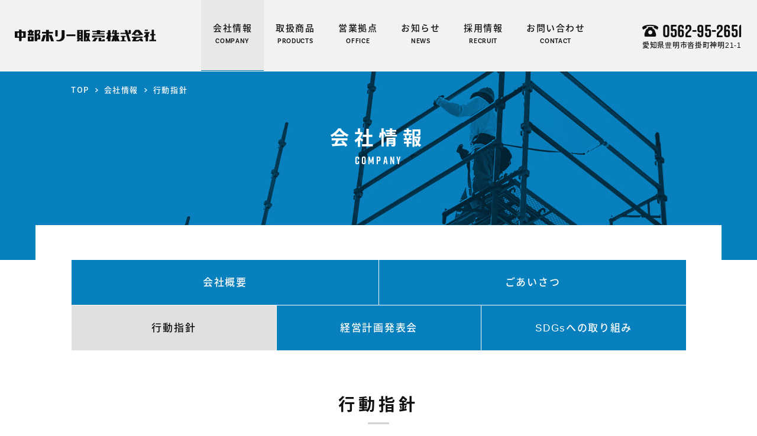

--- FILE ---
content_type: text/html
request_url: https://c-hory.co.jp/corp/guideline.html
body_size: 4345
content:
<!DOCTYPE html>
<html lang="ja">
<head>
<!-- Google Tag Manager -->
<script>(function(w,d,s,l,i){w[l]=w[l]||[];w[l].push({'gtm.start':
new Date().getTime(),event:'gtm.js'});var f=d.getElementsByTagName(s)[0],
j=d.createElement(s),dl=l!='dataLayer'?'&l='+l:'';j.async=true;j.src=
'https://www.googletagmanager.com/gtm.js?id='+i+dl;f.parentNode.insertBefore(j,f);
})(window,document,'script','dataLayer','GTM-M4F84C98');</script>
<!-- End Google Tag Manager -->
<!-- Google tag (gtag.js) -->
<script async src="https://www.googletagmanager.com/gtag/js?id=G-HKX9X55G2J"></script>
<script>
  window.dataLayer = window.dataLayer || [];
  function gtag(){dataLayer.push(arguments);}
  gtag('js', new Date());

  gtag('config', 'G-HKX9X55G2J');
</script>
<meta charset="utf-8">
<meta http-equiv="X-UA-Compatible" content="IE=edge">
<meta name="viewport" content="width=device-width,user-scalable=no,maximum-scale=1">
<meta name="format-detection" content="telephone=no">
<meta name="description" content="中部ホリー販売株式会社公式ウェブサイトの行動指針のページです。">
<title>行動指針 | 会社情報 | 中部ホリー販売株式会社 - 東海4県での建設用仮設足場の架設・レンタル</title>
<meta property="og:title" content="行動指針 | 会社情報 | 中部ホリー販売株式会社 - 東海4県での建設用仮設足場の架設・レンタル">
<meta property="og:type" content="article">
<meta property="og:description" content="中部ホリー販売株式会社公式ウェブサイトの行動指針のページです。">
<meta property="og:url" content="https://c-hory.co.jp/corp/guideline.html">
<meta property="og:image" content="https://c-hory.co.jp/images/og_image.png">
<meta property="og:site_name" content="中部ホリー販売株式会社 - 東海4県での建設用仮設足場の架設・レンタル">
<meta name="twitter:card" content="summary_large_image">
<meta name="twitter:title" content="行動指針 | 会社情報 | 中部ホリー販売株式会社 - 東海4県での建設用仮設足場の架設・レンタル">
<meta name="twitter:description" content="中部ホリー販売株式会社公式ウェブサイトの行動指針のページです。">
<meta name="twitter:image:src" content="https://c-hory.co.jp/images/og_image.png">
<link href="../css/common.css" rel="stylesheet">
<link href="../css/style.css" rel="stylesheet">
<link rel="icon" href="../images/favicon/favicon.ico" type="image/x-icon">
<link rel="apple-touch-icon" href="../images/favicon/apple-touch-icon.png" sizes="180x180">
<script src="https://use.typekit.net/lie6txi.js"></script>
<script>try{Typekit.load({ async: true });}catch(e){}</script>
<!--[if lt IE 9]>
<script src="../js/html5shiv.js"></script>
<script src="../js/css3-mediaqueries.js"></script>
<![endif]-->
</head>
<body>
<!-- Google Tag Manager (noscript) -->
<noscript><iframe src="https://www.googletagmanager.com/ns.html?id=GTM-M4F84C98"
height="0" width="0" style="display:none;visibility:hidden"></iframe></noscript>
<!-- End Google Tag Manager (noscript) -->


<!---------- header start ---------->
<header>
  <div class="header-area" id="header">
    <div class="header-area-inner">
      <div class="header">
        <div class="logo"><a href="/"><img src="../images/logo.svg" alt="中部ホリー販売株式会社"></a></div>
        <nav class="global-nav">
          <ul>
            <li class="global-nav-on"><a href="index.html">会社情報<span>COMPANY</span></a></li>
            <li><a href="../products.html">取扱商品<span>PRODUCTS</span></a></li>
            <li><a href="../office.html">営業拠点<span>OFFICE</span></a></li>
            <li><a href="/news/">お知らせ<span>NEWS</span></a></li>
            <li><a href="../jobs/index.html">採用情報<span>RECRUIT</span></a></li>
            <li><a href="../contact/index.html">お問い合わせ<span>CONTACT</span></a></li>
          </ul>
        </nav>
        <div class="header-contact">
          <div class="en">0562-95-2651</div>
          <div>愛知県豊明市沓掛町神明21-1</div>
        </div>
        <div class="header-sp">
          <div class="header-contact-sp">
            <a href="tel:000-0000-0000">
              <img src="../images/icon_tel_01_sp.png" alt="0562-95-2651">
              <span class="en">TEL</span>
            </a>
          </div>
          <div class="hamburger-button">
            <span></span>
            <span></span>
            <span></span>
          </div>
        </div>
      </div>
      <div class="hamburger-nav">
        <ul class="global-nav-sp">
          <li><a href="index.html">会社情報</a></li>
          <li><a href="../products.html">取扱商品</a></li>
          <li><a href="../office.html">営業拠点</a></li>
          <li class="global-nav-short-sp"><a href="../support.html">現場づくりのストレス解消5つのヒント</a></li>
          <li><a href="/news/">お知らせ</a></li>
          <li><a href="../jobs/index.html">採用情報</a></li>
          <li class="global-nav-short-sp"><a href="https://c-hory.co.jp/recruit/" target="_blank"><span>足場職人採用スペシャルサイト</span></a></li>
          <li><a href="/blog/">社長ブログ</a></li>
          <li><a href="https://www.instagram.com/c_hory/" target="_blank"><span>現場日誌</span></a></li>
          <li><a href="../contact/index.html">お問い合わせ</a></li>
        </ul>
      </div>
    </div>
  </div>
</header>
<!---------- //header end ---------->


<!---------- main-title start ---------->
<div class="main-title-area">
  <div class="main-title">
    <div class="main-title-inner">
      <div>
        <div class="title">会社情報</div>
        <div class="en">COMPANY</div>
      </div>
      <ul>
        <li><a href="../index.html">TOP</a></li>
        <li><a href="index.html">会社情報</a></li>
        <li><a href="guideline.html">行動指針</a></li>
      </ul>
    </div>
  </div>
</div>
<!---------- //main-title end ---------->


<!---------- contents start ---------->
<main class="guideline">


  <!---------- category-nav start ---------->
  <div class="category-nav-wrap">
    <div class="category-nav">
      <ul>
        <li><a href="outline.html">会社概要</a></li>
        <li><a href="message.html">ごあいさつ</a></li>
        <li class="category-nav-on"><a href="guideline.html">行動指針</a></li>
        <li><a href="meeting.html">経営計画発表会</a></li>
        <li><a href="sdgs.html">SDGsへの取り組み</a></li>
      </ul>
    </div>
  </div>
  <!---------- //category-nav end ---------->
    
    
  <!---------- box start ---------->
  <div class="category-title-area">
    <h1 class="category-title title">行動指針</h1>
    <div class="en">GUIDELINE</div>
  </div>
  <!---------- //box end ---------->
  
  
  <!---------- box start ---------->
  <div class="guideline-box-area">
    <div class="guideline-box">
      <h2 class="guideline-box-catch"><span>仮設サービス業</span>を唱える企業として、<br>独自の行動指針を定めて業務に取り組んでいます</h2>
      <div class="guideline-flow">
        <ul>
          <li>お客様からご発注を頂く</li>
          <li>よりよい仕事で<br>お客様の繁栄に貢献する</li>
          <li>お客様から&#147;足場は中部ホリー！&#148;と、<br>高い&#147;信頼&#148;を頂く</li>
          <li>職人さん、社員の皆さんの<br>&#147;やりがい&#148;につながり、<br>さらによい仕事をご提供する</li>
          <li>お客様からご発注、<br>ご紹介を頂く………</li>        
        </ul>      
      </div>
      <div class="guideline-text">
        <p>この『繁栄のスパイラル』は、お客様、中部ホリー販売、職人さんや社員、そして社会の繁栄が、“信頼”と“やりがい”をキーワードに、スパイラル（らせん）状に進化していくことをイメージしています。</p>
        <p>また、この『繁栄のスパイラル』が、より強く、より早く、より高く循環していくように、中部ホリー販売は独自に『品質方針』を定めています。</p>
      </div>
    </div>
  </div>
  <!---------- //box end ---------->
  
  
  <!---------- box start ---------->
  <div id="plan">
    <div class="js-anchor">
      <div class="plan-box">
        <div class="guideline-title">
          <h2 class="title">中部ホリー販売が実現する<br>『繁栄のスパイラル』イメージ図</h2>
          <div class="en">SPIRAL OF PROSPERITY</div>
        </div>
        <div class="plan-img"><img src="../images/company/img_plan_01.jpg" alt="中部ホリー販売が実現する『繁栄のスパイラル』イメージ図"></div>
      </div>
    </div>
  </div>
  <!---------- //box end ---------->
  
  
  <!---------- box start ---------->
  <div id="quality">
    <div class="js-anchor">
      <div class="quality-box">
        <div class="guideline-title">
          <h2 class="title">中部ホリー販売の「品質方針」</h2>
          <div class="en">QUALITY POLICY</div>
        </div>
        <p>安全性・作業性・見栄えの<br>優れた足場を、<br>納期どおりに<br>優れたマナーで提供することにより、<br>お客様の繁栄に貢献する。</p>
        <div class="quality-img"><img src="../images/company/img_quality_01.jpg" alt="中部ホリー販売の「品質方針」"></div>
      </div>
    </div>
  </div>
  <!---------- //box end ---------->
  
  
</main>
<!---------- //contents end ---------->


<!---------- footer start ---------->
<footer>
  <div class="footer">
    <div class="footer-inner">
      <div class="page-top"><a href="#header" class="hover-fade"><img src="../images/pagetop.svg" alt="このページの先頭に戻る"></a></div>
      <div class="footer-contents">
        <div class="footer-nav">
          <div>
            <div class="footer-accordion"><a href="index.html">会社情報</a></div>
            <ul class="footer-accordion-menu">
              <li class="footer-accordion-item-sp"><a href="index.html">会社情報TOP</a></li>
              <li><a href="outline.html">会社概要</a></li>
              <li><a href="message.html">ごあいさつ</a></li>
              <li><a href="guideline.html">行動指針</a></li>
              <li><a href="meeting.html">経営計画発表会</a></li>
              <li><a href="sdgs.html">SDGsへの取り組み</a></li>
            </ul>
          </div>
          <div>
            <div><a href="../products.html">取扱商品</a></div>
            <div><a href="../office.html">営業拠点</a></div>
            <div><a href="../support.html">現場づくりのストレス解消5つのヒント</a></div>
            <div class="footer-nav-space"><a href="/news/">お知らせ</a></div>
            <div class="footer-accordion"><a href="../jobs/index.html">採用情報</a></div>
            <ul class="footer-accordion-menu">
              <li class="footer-accordion-item-sp"><a href="../jobs/index.html">採用情報TOP</a></li>
              <li><a href="https://c-hory.co.jp/recruit/" target="_blank"><span class="icon-window">足場職人採用スペシャルサイト</span></a></li>
            </ul>
          </div>
          <div>
            <div><a href="/blog/">社長ブログ</a></div>
            <div><a href="https://www.instagram.com/c_hory/" target="_blank"><span class="icon-window">現場日誌</span></a></div>
            <div><a href="../contact/index.html">お問い合わせ</a></div>
          </div>
        </div>
        <div class="footer-information">
          <div><a href="/"><img src="../images/logo.svg" alt="中部ホリー販売株式会社"></a></div>
          <div>〒470-1101　愛知県豊明市沓掛町神明21-1<br>TEL：0562-95-2651　FAX：0562-95-2366</div>
          <div class="footer-banner">
            <div><a href="https://www.mokujukyo.or.jp/" class="hover-fade" target="_blank"><img src="../images/banner_mokujukyo.png" alt="一般社団法人 日本木造住宅産業協会"></a></div>
            <div><a href="https://famifure.pref.aichi.jp/" class="hover-fade" target="_blank"><img src="../images/banner_famifure.png" alt="愛知県ファミリー・フレンドリー企業"></a></div>
            <div class="aichi-sdgs-partners"><a href="https://aichi-sdgs-partners.jp/" class="hover-fade" target="_blank"><img src="../images/banner_aichi-sdgs-partners.jpg" alt="愛知県SDGs登録制度 あいちSDGsパートナーズ"></a></div>
          </div>
        </div>
      </div>
    </div>
  </div>
  <div class="copyright">&copy; 2021 chubu hory sales Co., Ltd. All rights reserved.</div>
</footer>
<!---------- //footer end ---------->


<script type="text/javascript" src="../js/jquery.min.js"></script>
<script type="text/javascript" src="../js/common.js"></script>
<script type="text/javascript">
var gaJsHost = (("https:" == document.location.protocol) ? "https://ssl." : "http://www.");
document.write(unescape("%3Cscript src='" + gaJsHost + "google-analytics.com/ga.js' type='text/javascript'%3E%3C/script%3E"));
</script>
<script type="text/javascript">
try {
var pageTracker = _gat._getTracker("UA-2475132-2");
pageTracker._trackPageview();
} catch(err) {}
</script>


</body>
</html>

--- FILE ---
content_type: text/css
request_url: https://c-hory.co.jp/css/common.css
body_size: 8498
content:
@charset "utf-8";

/* *****************************************************************************
=01 reset style
=02 option style
=03 common style
=04 layout style
***************************************************************************** */
/* */
/*---------- =01 reset style ----------*/
/* http://meyerweb.com/eric/tools/css/reset/
   v2.0 | 20110126
   License: none (public domain)
*/

html, body, div, span, applet, object, iframe,
h1, h2, h3, h4, h5, h6, p, blockquote, pre,
a, abbr, acronym, address, big, cite, code,
del, dfn, em, img, ins, kbd, q, s, samp,
small, strike, strong, sub, sup, tt, var,
b, u, i, center,
dl, dt, dd, ol, ul, li,
fieldset, form, label, legend,
table, caption, tbody, tfoot, thead, tr, th, td,
article, aside, canvas, details, embed,
figure, figcaption, footer, header, hgroup,
menu, nav, output, ruby, section, summary,
time, mark, audio, video {
	margin: 0;
	padding: 0;
	border: 0;
	font-size: 100%;
	font: inherit;
	vertical-align: baseline;
}
/* HTML5 display-role reset for older browsers */
article, aside, details, figcaption, figure,
footer, header, hgroup, menu, nav, section {
	display: block;
}
body {
	line-height: 1;
}
ol, ul {
	list-style: none;
}
blockquote, q {
	quotes: none;
}
blockquote:before, blockquote:after,
q:before, q:after {
	content: '';
	content: none;
}
table {
	border-collapse: collapse;
	border-spacing: 0;
}
/*---------- //end reset style ----------*/

/*---------- =02 option style ----------*/
.tal{text-align:left!important;}
.tac{text-align:center!important;}
.tar{text-align:right!important;}
.mbNone{margin-bottom:0!important;}
.mbShort{margin-bottom:1em!important;}
.mbMiddle{margin-bottom:2em!important;}
.mbLong{margin-bottom:3em!important;}
.bold{font-weight:bold;}
.red{color:#d30a24;}
.cf{zoom:1;}
.cf:before,.cf:after{content:"";display:table;}
.cf:after{clear:both;}
/*---------- //end option style ----------*/

/*---------- =03 common style ----------*/
*{
	-o-box-sizing: border-box;
	-ms-box-sizing: border-box;
	box-sizing: border-box;
    -webkit-tap-highlight-color: rgba(0,0,0,0);
}
html{
	font-size: 62.5%;
}
@font-face{
    font-family: "Yu Gothic";
    src: local("Yu Gothic Medium");
    font-weight: 400;
}
@font-face{
    font-family: "Yu Gothic";
    src: local("Yu Gothic Bold");
    font-weight: bold;
}
body{
    font-family: Helvetica,source-han-sans-japanese,"Yu Gothic","Yu Gothic Medium","游ゴシック Medium",YuGothic,"游ゴシック体",sans-serif;
    font-style: normal;
    font-weight: 500;
	line-height: 2;
	color: #101010;
	background-color: #ffffff;
	-webkit-text-size-adjust: 100%;
	font-size: 16px;
}
a{
	color: #101010;
	text-decoration: none;
}
a:hover,
a:active{
	text-decoration: none;
}
img,a img{
	vertical-align: bottom;
	border: none;
}
strong{
	font-weight: bold;
}
::selection{
	background-color: #101010;
	color: #ffffff;
}
::-moz-selection{
	background-color: #101010;
	color: #ffffff;
}
.title{
    font-family: ryo-gothic-plusn, sans-serif;
    font-style: normal;
    font-weight: 700;
}
.strong{
    font-family: ryo-gothic-plusn, sans-serif;
    font-style: normal;
    font-weight: 800;
}
.en{
    font-family: rift-soft, sans-serif;
    font-style: normal;
    font-weight: 700;
}
.en-02{
    font-family: basic-sans, sans-serif;
    font-style: normal;
    font-weight: 700;
}

@media print, screen and (max-width: 1000px){
    body.is-fixed{
        position: fixed;
        width: 100%;
        height: 100%;
    }
}

/*---------- //end common style ----------*/

/*---------- =04 layout style ----------*/
/*========================================
header layout
========================================*/
.header{
    background-color: #f2f2f2;
    display: -webkit-box;
    display: -webkit-flex;
    display: -ms-flexbox;
    display: flex;
    -webkit-box-align: center;
    -ms-flex-align: center;
    -webkit-align-items: center;
    align-items: center;
    -webkit-box-pack: justify;
    -ms-flex-pack: justify;
    -webkit-justify-content: space-between;
    justify-content: space-between;
    height: 120px;
    padding-left: 60px;
    padding-right: 60px;
    width: 100%;
}

@media print, screen and (max-width: 1580px){
    .header{
        padding-left: 40px;
        padding-right: 40px;
    }
}

@media print, screen and (max-width: 1380px){
    .header{
        padding-left: 25px;
        padding-right: 25px;
    }
}

@media print, screen and (max-width: 1180px){
    .header{
        padding-left: 20px;
        padding-right: 20px;
    }
}

@media print, screen and (max-width: 1000px){
    .header-area{
        margin-top: 56px;
    }
    .header-area-inner{
        margin-top: -56px;
        padding-top: 56px;
    }
    .header{
        height: 56px;
        position: fixed;
        top: 0;
        padding: 0 0 0 16px;
        z-index: 11;
        border-bottom: 1px solid #d9d9d9;
    }
}

/* logo */
.logo{
    line-height: 0;
    display: inline-block;
    height: 20px;
}
.logo a{
    -webkit-transition: all 0.3s ease-in-out;
    transition: all 0.3s ease-in-out;
}
.logo a:hover{
    opacity: 0.5;
}
.logo img{
    width: 236px;
}

@media print, screen and (max-width: 1280px){
    /* logo */
    .logo{
        width: 19.4%;
    }
    .logo img{
        width: 100%;
    }
}

@media print, screen and (max-width: 1000px){
    /* logo */
    .logo{
        width: 192px;
        height: 17px;
    }
    .logo a:hover{
        opacity: 1;
    }
}

@media print, screen and (max-width: 350px){
    /* logo */
    .logo{
        width: 51%;
    }
}

/* global-nav */
.global-nav ul{
    display: -webkit-box;
    display: -webkit-flex;
    display: -ms-flexbox;
    display: flex;
}
.global-nav li{
    height: 120px;
    display: inline-block;
    text-align: center;
    font-size: 16px;
    line-height: 16px;
    letter-spacing: 0.1em;
}
.global-nav li a{
    display: block;
    height: 120px;
    padding: 40px 30px 0;
    position: relative;
    -webkit-transition: all 0.3s ease-in-out;
    transition: all 0.3s ease-in-out;
}
.global-nav li a:hover{
    color: #0072ab;
}
.global-nav li a::after{
    content: "";
    display: block;
    height: 1px;
    width: 100%;
    -webkit-transition-property: -webkit-transform;
    transition-property: -webkit-transform;
    transition-property: transform;
    transition-property: transform, -webkit-transform;
    -webkit-transition-duration: .3s;
    transition-duration: .3s;
    -webkit-transition-timing-function: ease;
    transition-timing-function: ease;
    -webkit-transition-delay: 0;
    transition-delay: 0;
    background: #0072ab;
    position: absolute;
    left: 0;
    bottom: 0;
    -webkit-transform: scale(0, 1);
    transform: scale(0, 1);
    -webkit-transform-origin: right top;
    transform-origin: right top
}
.global-nav li a:hover::after{
    -webkit-transform: scale(1, 1);
    transform: scale(1, 1);
    -webkit-transform-origin: left top;
    transform-origin: left top;
    width: 100%;
}
.global-nav li span{
    display: block;
    font-family: basic-sans, sans-serif;
    font-style: normal;
    font-weight: 600;
    line-height: 11px;
    font-size: 11px;
    padding-top: 10px;
    letter-spacing: 0.06em;
}
.global-nav li.global-nav-on{
    background-color: #e8e8e8;
    border-bottom: 1px solid #0072ab;
}
.global-nav li.global-nav-on a::after{
    display: none;
}

@media print, screen and (max-width: 1480px){
    /* global-nav */
    .global-nav li a{
        padding-left: 25px;
        padding-right: 25px;
    }
}

@media print, screen and (max-width: 1380px){
    /* global-nav */
    .global-nav li a{
        padding-left: 20px;
        padding-right: 20px;
    }
}

@media print, screen and (max-width: 1280px){
    /* global-nav */
    .global-nav li{
        font-size: 15px;
        line-height: 15px;
    }
}

@media print, screen and (max-width: 1180px){
    /* global-nav */
    .global-nav li{
        font-size: 14px;
        line-height: 14px;
    }
    .global-nav li a{
        padding-left: 15px;
        padding-right: 15px;
    }
    .global-nav li span{
        line-height: 10px;
        font-size: 10px;
        padding-top: 8px;
    }
}

@media print, screen and (max-width: 1080px){
    /* global-nav */
    .global-nav li a{
        padding-left: 13px;
        padding-right: 13px;
    }
}

@media print, screen and (max-width: 1000px){
    /* global-nav */
    .global-nav{
        display: none;
    }
}

/* header-contact */
.header-contact div:first-child{
    font-size: 30px;
    letter-spacing: 0.05em;
    line-height: 30px;
    padding-left: 35px;
    background: url(../images/icon_tel_01.png) left center no-repeat;
}
.header-contact div:last-child{
    font-size: 13px;
    line-height: 13px;
    padding-top: 4px;
    letter-spacing: 0.06em;
}

@media print, screen and (max-width: 1280px){
    /* header-contact */
    .header-contact div:first-child{
        padding-left: 34px;
        letter-spacing: 0;
    }
    .header-contact div:last-child{
        font-size: 12px;
        line-height: 12px;
        padding-top: 4px;
        letter-spacing: 0.06em;
    }
}

@media print, screen and (max-width: 1180px){
    /* header-contact */
    .header-contact div:first-child{
        font-size: 26px;
        line-height: 26px;
    }
    .header-contact div:last-child{
        font-size: 11px;
        line-height: 11px;
    }
}

@media print, screen and (max-width: 1000px){
    /* header-contact */
    .header-contact{
        display: none;
    }
}

/* header-sp */
.header-sp{
    display: none;
}

@media print, screen and (max-width: 1000px){
    /* header-sp */
    .header-sp{
        display: block;
        border-bottom: 1px solid #d9d9d9;
    }
}

/* header-contact-sp */
@media print, screen and (max-width: 1000px){
    .header-contact-sp{
        width: 56px;
        height: 56px;
    }
    .header-contact-sp{
        display: block;
        line-height: 0;
        text-align: center;
        border-left: 1px solid #d9d9d9;
        border-right: 1px solid #d9d9d9;
        float: left;
    }
    .header-contact-sp a{
        display: block;
        background-color: #ffffff;
        padding-top: 13px;
        height: 56px;
    }
    .header-contact-sp img{
        width: 26px;
        line-height: 0;
    }
    .header-contact-sp span{
        display: block;
        text-align: center;
        line-height: 13px;
        font-size: 13px;
        letter-spacing: 0.12em;
        padding-top: 2px;
    }
}

/* hamburger-button */
@media print, screen and (max-width: 1000px){
    .hamburger-button{
        display: block;
        width: 56px;
        height: 56px;
        background-color: #ffffff;
        float: right;
        cursor: pointer;
        position: relative;
    }
    .hamburger-button span{
        -webkit-transition: all 0.3s ease;
        transition: all 0.3s ease;
        background-color: #101010;
        display: block;
        height: 2px;
        position: absolute;
        width: 23px;
    }
    .hamburger-button span:nth-child(1){
        -webkit-transform: rotate(0);
        transform: rotate(0);
        -webkit-transform-origin: left top;
        transform-origin: left top;
        top: 20px;
        left: 17px;
    }
    .hamburger-button span:nth-child(2){
        -webkit-transform-origin: left bottom;
        transform-origin: left bottom;
        top: 27px;
        left: 17px;
    }
    .hamburger-button span:nth-child(3){
        -webkit-transform-origin: right bottom;
        transform-origin: right bottom;
        top: 34px;
        left: 17px;
    }
    .hamburger-button.is-open span:nth-child(1){
        -webkit-transform: rotate(45deg);
        transform: rotate(45deg);
        top: 19px;
        left: 19px;
    }
    .hamburger-button.is-open span:nth-child(2){
        -webkit-transform: rotate(-45deg);
        transform: rotate(-45deg);
        top: 35px;
        left: 19px;
    }
    .hamburger-button.is-open span:nth-child(3){
        display: none;
    }
}

/* hamburger-nav */
.hamburger-nav{
    display: none;
}

@media print, screen and (max-width: 1000px){
    /* hamburger-nav */
    .hamburger-nav{
        background-color: rgba(255,255,255,0.95);
        -webkit-transition-property: opacity, visibility, top;
        transition-property: opacity, visibility, top;
        -webkit-transition-duration: 0.6s;
        transition-duration: 0.6s;
        -webkit-transition-timing-function: cubic-bezier(0.64, 0.01, 0.39, 0.99);
        transition-timing-function: cubic-bezier(0.64, 0.01, 0.39, 0.99);
        -webkit-transition-delay: 0;
        transition-delay: 0;
        display: block;
        height: 100%;
        opacity: 0;
        overflow: auto;
        position: fixed;
        top: -100%;
        left: 0;
        visibility: hidden;
        width: 100%;
        -webkit-overflow-scrolling: touch;
        z-index: 10;
        padding: 56px 0 40px;
    }
    .hamburger-nav.is-open{
        display: block;
        opacity: 1;
        top: 0;
        visibility: visible;
    }
}

/* global-nav-sp */
@media print, screen and (max-width: 1000px){
    .global-nav-sp li{
        font-size: 15px;
        border-bottom: 1px solid #d9d9d9;
        line-height: 1.4;
        letter-spacing: 0.08em;
    }
    .global-nav-sp li a{
        padding: 18px 40px 18px 20px;
        display: block;
        background: url(../images/arrow_nav_01_sp.png) right 20px center no-repeat;
        background-size: 8px 13px;
    }
    .global-nav-sp li a span{
        padding-right: 22px;
        background: url(../images/icon_window.svg) right center no-repeat;
        background-size: 14px 10px;
    }
}

@media print, screen and (max-width: 380px){
    /* global-nav-sp */
    .global-nav-sp li.global-nav-short-sp{
        letter-spacing: 0;
    }
}

/*========================================
contents layout
========================================*/
/* hover-fade */
.hover-fade{
    -webkit-transition: all 0.3s ease-in-out;
    transition: all 0.3s ease-in-out;
}
.hover-fade:hover{
    opacity: 0.5;
}

@media print, screen and (max-width: 760px){
    /* hover-fade */
    .hover-fade:hover{
        opacity: 1;
    }
}

/* js-anchor */
@media print, screen and (max-width: 760px){
    .js-anchor{
        padding-top: 56px;
        margin-top: -56px;
    }
}

/* note */
.note{
    padding-left: 1em;
    text-indent: -1em;
}

/* main-title */
.main-title-area{
    background: #0780bd url(../images/img_main_bg.jpg) top center no-repeat;
    height: 320px;
    border-top: 1px solid #ffffff;
}
.main-title{
    margin: 0 auto;
    height: 320px;
    padding-bottom: 60px;
    background: url(../images/bg_white.png) center bottom no-repeat;
    background-size: 1240px 60px;
}
.main-title-inner{
    width: 1240px;
    height: 260px;
    margin: 0 auto;
    position: relative;
    overflow: hidden;
}
.main-title-inner > div{
    position: absolute;
    top: 50%;
    left: 50%;
    -ms-transform: translate(-50%,-50%);
    -webkit-transform : translate(-50%,-50%);
    transform : translate(-50%,-50%);
    text-align: center;
    color: #ffffff;
    width: 100%;
}
.main-title .title{
    font-size: 32px;
    letter-spacing: 0.28em;
    line-height: 32px;
    margin-bottom: 10px;
}
.main-title .en{
    font-size: 18px;
    letter-spacing: 0.18em;
    line-height: 18px;
}
.main-title ul{
    position: absolute;
    top: 15px;
    left: 60px;
    letter-spacing: -.4em;
}
.main-title li{
    display: inline-block;
    font-family: source-han-sans-japanese,"Yu Gothic","Yu Gothic Medium","游ゴシック Medium",YuGothic,"游ゴシック体",sans-serif;
    font-style: normal;
    font-weight: 500;
    font-size: 13px;
    letter-spacing: 0.12em;
    padding-left: 15px;
    margin-left: 10px;
    background: url(../images/arrow_breadcrumb.png) left center no-repeat;
}
.main-title li:first-child{
    margin-left: 0;
    padding-left: 0;
    background-image: none;
}
.main-title li a{
    color: #ffffff;
    -webkit-transition: all 0.3s ease-in-out;
    transition: all 0.3s ease-in-out;
}
.main-title li a:hover{
    opacity: 0.7;
}


@media print, screen and (max-width: 1377px){
    /* main-title */
    .main-title{
        margin: 0 60px;
    }
    .main-title-inner{
        width: 100%;
    }
}

@media print, screen and (max-width: 1240px){
    /* main-title */
    .main-title{
        margin: 0 40px;
    }
    .main-title ul{
        left: 40px;
    }
}

@media print, screen and (max-width: 1000px){
    /* main-title */
    .main-title{
        margin: 0 20px;
    }
    .main-title ul{
        left: 5px;
    }
}

@media print, screen and (max-width: 760px){
    /* main-title */
    .main-title-area{
        background: url(../images/img_main_bg_sp.jpg) top center no-repeat;
        height: auto;
        border-top: none;
        background-size: auto 130px;
    }
    .main-title{
        height: auto;
        padding-bottom: 0;
        background-image: none;
        margin: 0;
    }
    .main-title-inner{
        height: auto;
    }
    .main-title-inner > div{
        top: 45px;
        -ms-transform: translate(-50%,0);
        -webkit-transform : translate(-50%,0);
        transform : translate(-50%,0);
    }
    .main-title .title{
        font-size: 25px;
        letter-spacing: 0.24em;
        line-height: 25px;
        margin-bottom: 6px;
    }
    .main-title .en{
        font-size: 15px;
        line-height: 15px;
    }
    .main-title ul{
        position: static;
        padding: 133px 15px 3px;
        border-bottom: 1px solid #e0e0e0;
    }
    .main-title li{
        font-size: 12px;
        letter-spacing: 0.1em;
        padding-left: 16px;
        margin-left: 10px;
        background: url(../images/arrow_breadcrumb_sp.png) left 9px no-repeat;
        background-size: 6px 8px;
    }
    .main-title li:first-child{
        margin-left: 0;
        padding-left: 0;
        background-image: none;
    }
    .main-title li a{
        color: #101010;
    }
    .main-title li a:hover{
        opacity: 1;
    }
}

/* contents-block */
.contents-block{
    width: 1360px;
    margin: 0 auto 100px;
    padding: 0 120px;
}

@media print, screen and (max-width: 1377px){
    /* contents-block */
    .contents-block{
        width: 100%;
    }
}

@media print, screen and (max-width: 1240px){
    /* contents-block */
    .contents-block{
        margin-top: -20px;
        padding: 0 80px;
    }
}

@media print, screen and (max-width: 1000px){
    /* contents-block */
    .contents-block{
        margin-top: -40px;
        padding: 0 40px;
    }
}

@media print, screen and (max-width: 760px){
    /* contents-block */
    .contents-block{
        margin-top: 0;
        margin-bottom: 40px;
        padding: 20px 20px 0;
    }
}

/* intro-text */
.intro-text{
    width: 1360px;
    margin: 0 auto 80px;
    padding: 20px 120px 0;
}
.intro-text p{
    font-size: 17px;
    letter-spacing: 0.04em;
    line-height: 2;
    margin-bottom: 1.8em;
    text-align: center;
}
.intro-text p:last-child{
    margin-bottom: 0;
}

@media print, screen and (max-width: 1377px){
    /* intro-text */
    .intro-text{
        width: 100%;
    }
}

@media print, screen and (max-width: 1240px){
    /* intro-text */
    .intro-text{
        padding: 20px 80px 0;
    }
}

@media print, screen and (max-width: 1240px){
    /* intro-text */
    .intro-text p{
        line-height: 1.8;
    }
}

@media print, screen and (max-width: 760px){
    /* intro-text */
    .intro-text{
        margin-top: 0;
        margin-bottom: 30px;
        padding: 30px 20px 0;
    }
    .intro-text p{
        font-size: 14px;
        margin-bottom: 1.5em;
        text-align: left;
    }
}

/* category-title */
.category-title-area{
    text-align: center;
    margin-bottom: 60px;
}
.category-title{
    font-size: 28px;
    line-height: 28px;
    letter-spacing: 0.22em;
    background: url(../images/bg_gray_01.png) center bottom no-repeat;
    background-size: 36px 3px;
    padding-bottom: 16px;
    margin-bottom: 15px;
}
.category-title-area .en{
    color: #6b6b6b;
    font-size: 17px;
    line-height: 17px;
    letter-spacing: 0.1em;
}

@media print, screen and (max-width: 760px){
    /* category-title */
    .category-title-area{
        margin-bottom: 30px;
    }
    .category-title{
        font-size: 23px;
        line-height: 23px;
        letter-spacing: 0.2em;
        background: url(../images/bg_gray_01.png) center bottom no-repeat;
        background-size: 35px 3px;
    }
    .category-title-area .en{
        font-size: 16px;
        line-height: 16px;
    }
}

/* guideline-link */
.guideline-link{
    background: url(../images/guideline_link_bg.jpg) center center no-repeat;
    background-size: cover;
    padding: 60px 0;
}
.guideline-link-inner{
    width: 1120px;
    margin: 0 auto;
}
.guideline-link-title{
    color: #ffffff;
    font-family: ryo-gothic-plusn, sans-serif;
    font-style: normal;
    font-weight: 800;
    text-align: center;
    font-size: 26px;
    line-height: 1.6;
    letter-spacing: 0.12em;
    margin-bottom: 60px;
}
.guideline-link-main{
    display: -webkit-box;
    display: -webkit-flex;
    display: -ms-flexbox;
    display: flex;
    border-left: 1px solid #b2e5ff;
}
.guideline-link-main > div{
    border-right: 1px solid #b2e5ff;
    -webkit-flex-grow: 1;
    flex-grow: 1;
    text-align: center;
    color: #ffffff;
    padding: 20px 0;
}
.guideline-link-main > div div:first-child{
    font-size: 16px;
    letter-spacing: 0.1em;
    line-height: 1.5;
    margin-bottom: 20px;
}
.guideline-link-main > div h3{
    font-family: ryo-gothic-plusn, sans-serif;
    font-style: normal;
    font-weight: 800;
    font-size: 25px;
    line-height: 25px;
    letter-spacing: 0.12em;
    margin-bottom: 30px;
}
.guideline-link-button a{
    width: 150px;
    text-align: left;
    margin: 0 auto;
    line-height: 42px;
    padding: 2px 0 0 14px;
    display: block;
    color: #0f88c4;
    -webkit-transition: all 0.3s ease-in-out;
    transition: all 0.3s ease-in-out;
    letter-spacing: 0.1em;
    font-size: 14px;
    background: #ffffff url(../images/arrow_button_04.png) right 15px center no-repeat;
}
.guideline-link-button a:hover{
    background: rgba(255,255,255,0.9) url(../images/arrow_button_04.png) right 12px center no-repeat;
}

@media print, screen and (max-width: 1377px){
    /* guideline-link */
    .guideline-link{
        padding: 60px 120px;
    }
    .guideline-link-inner{
        width: 100%;
    }
    .guideline-link-main > div div:first-child{
        font-size: 15px;
    }
    .guideline-link-main > div h3{
        font-size: 23px;
        line-height: 23px;
    }
}

@media print, screen and (max-width: 1240px){
    /* guideline-link */
    .guideline-link{
        padding: 60px 80px;
    }
}

@media print, screen and (max-width: 1000px){
    /* guideline-link */
    .guideline-link{
        padding: 60px 40px;
    }
    .guideline-link-main > div div:first-child{
        font-size: 14px;
    }
    .guideline-link-main > div h3{
        font-size: 21px;
        line-height: 21px;
        letter-spacing: 0.1em;
    }
}

@media print, screen and (max-width: 760px){
    /* guideline-link */
    .guideline-link{
        padding: 40px 20px;
        background: url(../images/guideline_link_bg_sp.jpg) left bottom no-repeat;
        background-size: cover;
    }
    .guideline-link-title{
        font-size: 17px;
        line-height: 1.5;
        margin-bottom: 30px;
    }
    .guideline-link-main{
        display: block;
        border-top: 1px solid #b2e5ff;
        border-left: none;
    }
    .guideline-link-main > div{
        display: block;
        border-right: none;
        border-bottom: 1px solid #b2e5ff;
        padding: 30px 0;
    }
    .guideline-link-main > div div:first-child{
        font-size: 13px;
        margin-bottom: 12px;
    }
    .guideline-link-main > div div:first-child br{
        display: none;
    }
    .guideline-link-main > div h3{
        font-size: 21px;
        letter-spacing: 0.1em;
        margin-bottom: 19px;
    }
    .guideline-link-button a,
    .guideline-link-button a:hover{
        width: 100px;
        line-height: 32px;
        padding: 2px 0 0 10px;
        -webkit-transition: all 0.3s ease-in-out;
        transition: all 0.3s ease-in-out;
        letter-spacing: 0.08em;
        font-size: 12px;
        background: #ffffff url(../images/arrow_button_04_sp.png) right 10px center no-repeat;
        background-size: 5px 8px;
    }
}

/* support-link */
.support-link{
    background: url(../images/support_link_bg.jpg) center center no-repeat;
    background-size: cover;
    padding: 60px 0;
}
.support-link-inner{
    width: 660px;
    margin: 0 auto;
}
.support-link-title{
    text-align: center;
    font-family: ryo-gothic-plusn, sans-serif;
    font-style: normal;
    font-weight: 800;
    margin-bottom: 40px;
}
.support-link-title > div{
    background-color: #ffffff;
    display: inline-block;
    color: #0f89c5;
    line-height: 38px;
    padding: 4px 22px 0;
    letter-spacing: 0.1em;
    position: relative;
    margin-bottom: 27px;
}
.support-link-title > div:before{
    content: "";
    display: block;
    height: 0;
    width: 0;
    position: absolute;
    top: auto;
    right: 0;
    bottom: -22px;
    left: 0;
    border-top: 12px transparent solid;
    border-right: 7px transparent solid;
    border-bottom: 12px transparent solid;
    border-left: 7px transparent solid;
    border-top-color: #ffffff;
    margin: auto;
    z-index: 1;
}
.support-link-title h2{
    color: #ffffff;
}
.support-link-title h2 span{
    display: block;
}
.support-link-title h2 span:first-child{
    font-size: 20px;
    line-height: 20px;
    letter-spacing: 0.1em;
    margin-bottom: 12px;
}
.support-link-title h2 span:last-child{
    font-size: 36px;
    line-height: 36px;
    letter-spacing: 0.1em;
}
.support-link-main{
    background-color: #ffffff;
    padding: 40px;
}
.support-link-main p{
    color: #138cc8;
    text-align: center;
    font-family: ryo-gothic-plusn, sans-serif;
    font-style: normal;
    font-weight: 800;
    font-size: 18px;
    letter-spacing: 0.1em;
    line-height: 1.8;
    margin-bottom: 25px;
}
.support-link-break{
    display: none;
}
.support-link-button{
    text-align: center;
}
.support-link-button a{
    text-align: left;
    width: 210px;
    line-height: 60px;
    padding-left: 20px;
    display: inline-block;
    color: #ffffff;
    -webkit-transition: all 0.3s ease-in-out;
    transition: all 0.3s ease-in-out;
    letter-spacing: 0.12em;
    font-size: 17px;
    background: #212121 url(../images/arrow_button_05.png) right 20px center no-repeat;
    font-family: basic-sans, sans-serif;
    font-style: normal;
    font-weight: 700;
}
.support-link-button a:hover{
    background: #0072ab url(../images/arrow_button_05.png) right 16px center no-repeat;
}

@media print, screen and (max-width: 760px){
    /* support-link */
    .support-link{
        background: url(../images/support_link_bg_sp.jpg) center center no-repeat;
        background-size: cover;
        padding: 40px 20px;
    }
    .support-link-inner{
        width: 100%;
    }
    .support-link-title{
        margin-bottom: 30px;
    }
    .support-link-title > div{
        line-height: 31px;
        padding: 4px 20px 0;
        margin-bottom: 27px;
        font-size: 14px;
    }
    .support-link-title > div:before{
        bottom: -21px;
    }
    .support-link-title h2 span:first-child{
        font-size: 16px;
        line-height: 16px;
        margin-bottom: 10px;
    }
    .support-link-title h2 span:last-child{
        font-size: 23px;
        line-height: 23px;
    }
    .support-link-main{
        padding: 30px 20px;
    }
    .support-link-main p{
        font-size: 15px;
        line-height: 1.7;
        margin-bottom: 20px;
    }
    .support-link-break{
        display: inline;
    }
    .support-link-button a,
    .support-link-button a:hover{
        width: 130px;
        line-height: 34px;
        padding-left: 12px;
        padding-top: 2px;
        letter-spacing: 0.14em;
        font-size: 12px;
        background: #212121 url(../images/arrow_button_05_sp.png) right 12px center no-repeat;
        background-size: 5px 8px;
    }
}

@media print, screen and (max-width: 360px){
    /* support-link */
    .support-link-title h2 span:last-child{
        font-size: 21px;
        line-height: 21px;
    }
}

/* basic-box */
.basic-box-inner{
    width: 1360px;
    margin: 0 auto 80px;
    padding: 0 120px;
}
.basic-text{
    margin-bottom: 60px;
}
.basic-text p{
    font-size: 17px;
    letter-spacing: 0.04em;
    line-height: 2;
    margin-bottom: 1.8em;
}

@media print, screen and (max-width: 1377px){
    /* basic-box */
    .basic-box-inner{
        width: 100%;
    }
}

@media print, screen and (max-width: 1240px){
    /* basic-box */
    .basic-box-inner{
        padding: 0 80px;
    }
}

@media print, screen and (max-width: 1000px){
    /* basic-box */
    .basic-box-inner{
        padding: 0 40px;
    }
}

@media print, screen and (max-width: 760px){
    /* basic-box */
    .basic-box-inner{
        margin-top: 0;
        margin-bottom: 40px;
        padding: 20px 20px 0;
    }
    .basic-text{
        margin-bottom: 30px;
    }
    .basic-text p{
        font-size: 14px;
        line-height: 1.8;
        margin-bottom: 1.5em;
    }
}

/* basic-section-box */
.basic-section-box{
    margin-top: 60px;
}

@media print, screen and (max-width: 760px){
    /* basic-section-box */
    .basic-section-box{
        margin-top: 40px;
    }
}

/* basic-heading */
.basic-heading{
    font-family: ryo-gothic-plusn, sans-serif;
    font-style: normal;
    font-weight: 800;
    font-size: 22px;
    line-height: 19px;
    background-color: #efefef;
    text-align: center;
    padding: 30px 20px;
    letter-spacing: 0.2em;
    margin-bottom: 35px;
}

@media print, screen and (max-width: 760px){
    /* basic-box */
    .basic-heading{
        font-size: 18px;
        padding: 20px 10px;
        margin-bottom: 20px;
    }
}

/* basic-heading-line */
.basic-heading-line{
    font-family: ryo-gothic-plusn, sans-serif;
    font-style: normal;
    font-weight: 700;
    font-size: 20px;
    line-height: 1.8;
    letter-spacing: 0.12em;
    margin-bottom: 24px;
    padding-bottom: 16px;
    border-bottom: 1px solid #d4d4d4;
    position: relative;
}
.basic-heading-line:before {
    content: '';
    width: 40px;
    height: 1px;
    background-color: #0a80bf;
    display: inline-block;
    position: absolute;
    left: 0;
    bottom: -1px;
}

@media print, screen and (max-width: 760px){
    /* basic-heading-line */
    .basic-heading-line{
        font-size: 18px;
        margin-bottom: 20px;
        padding-bottom: 12px;
        letter-spacing: 0.04em;
    }
    .basic-heading-line:before {
        width: 30px;
    }
}

/* basic-box-text */
.basic-box-text{
    font-size: 16px;
    line-height: 1.8;
}
.basic-box-text > p{
    margin-top: 1.5em;
}

@media print, screen and (max-width: 760px){
    /* basic-box-text */
    .basic-box-text{
        font-size: 15px;
    }
}

/* basic-list */
.basic-list > li:nth-child(1){
    margin-top: 0;
}
.basic-list > li{
    font-size: 16px;
    line-height: 1.8;
    position: relative;
    padding-left: 18px;
    margin-top: 0.5em;
}
.basic-list > li::before{
    content: "";
    position: absolute;
    top: 10px;
    left: 0;
    width: 6px;
    height: 6px;
    border-radius: 50%;
    background-color: #0a80bf;
}

@media screen and (max-width: 760px){
    /* heading-disc */
    .basic-list > li{
        font-size: 15px;
        padding-left: 15px;
    }
    .basic-list > li::before{
        width: 5px;
        height: 5px;
    }
}

/*========================================
footer layout
========================================*/
.footer{
    width: 100%;
    background-color: #f2f2f2;
}
.footer-inner{
    width: 1200px;
    margin: 0 auto;
    padding: 0 40px;
}
.page-top{
    border-bottom: 1px solid #dedede;
}
.page-top a{
    width: 64px;
    height: 64px;
    display: block;
    padding-top: 24px;
    margin: 0 auto;
}
.page-top a img{
    width: 26px;
    vertical-align: top;
    -webkit-transition-property: top;
    transition-property: top;
    -webkit-transition-duration: .3s;
    transition-duration: .3s;
    -webkit-transition-timing-function: ease;
    transition-timing-function: ease;
    -webkit-transition-delay: 0;
    transition-delay: 0;
    display: block;
    position: relative;
    top: 7px;
    left: 50%;
    -ms-transform: translate(-50%,-50%);
    -webkit-transform : translate(-50%,-50%);
    transform : translate(-50%,-50%);
}
.page-top a:hover img{
    top: 3px;
}
.footer-contents{
    padding: 50px 0;
    display: -webkit-box;
    display: -webkit-flex;
    display: -ms-flexbox;
    display: flex;
    -webkit-box-pack: justify;
    -ms-flex-pack: justify;
    -webkit-justify-content: space-between;
    justify-content: space-between;
    -webkit-box-direction: reverse;
    -webkit-flex-direction: row-reverse;
    flex-direction: row-reverse;
}
.footer-nav{
    width: 680px;
    display: -webkit-box;
    display: -webkit-flex;
    display: -ms-flexbox;
    display: flex;
    -webkit-box-pack: justify;
    -ms-flex-pack: justify;
    -webkit-justify-content: space-between;
    justify-content: space-between;
}
.footer-nav div div{
    font-size: 15px;
}
.footer-nav a{
    -webkit-transition: all 0.3s ease-in-out;
    transition: all 0.3s ease-in-out;
}
.footer-nav a:hover{
    color: #0072ab;
}
.footer-nav-space{
    margin-bottom: 25px;
}
.footer-nav ul{
    padding-left: 10px;
}
.footer-nav li{
    font-size: 13px;
}
.footer-nav .footer-accordion-item-sp{
  display: none;
}
.icon-window{
    padding-right: 23px;
    background: url(../images/icon_window.svg) right center no-repeat;
    background-size: 14px 10px;
}
.footer-nav a:hover .icon-window{
    background: url(../images/icon_window_on.svg) right center no-repeat;
    background-size: 14px 10px;
}
.footer-information{
    width: 400px;
    margin-right: 40px;
}
.footer-information > div:first-child{
    height: 20px;
    margin-bottom: 28px;
}
.footer-information > div:first-child img{
    width: 236px;
}
.footer-information > div:nth-child(2){
    font-size: 14px;
    letter-spacing: 0.1em;
    line-height: 1.8;
    margin-bottom: 40px;
}
.footer-banner > div{
    margin-bottom: 10px;
    width: 256px;
}
.footer-banner > div:last-child{
    margin-bottom: 0;
}
.footer-banner > div > a > img{
    width: 100%;
}

@media print, screen and (max-width: 1217px){
    .footer-inner{
        width: 100%;
    }
}

@media print, screen and (max-width: 1000px){
    .footer-contents{
        display: block;
    }
    .footer-nav{
        width: 100%;
        margin-bottom: 50px;
        -webkit-box-pack: center;
        -ms-flex-pack: center;
        -webkit-justify-content: center;
        justify-content: center;
    }
    .footer-nav > div:nth-child(1){
        margin-right: 80px;
    }
    .footer-nav > div:nth-child(3){
        margin-left: 80px;
    }
    .footer-information{
        width: 100%;
        margin-right: 0;
        text-align: center;
    }
    .footer-banner > div{
        margin-left: auto;
        margin-right: auto;
    }
}

@media print, screen and (max-width: 760px){
    .footer-inner{
        padding: 0 20px;
    }
    .page-top a{
        width: 54px;
        height: 54px;
        padding-top: 21px;
    }
    .page-top a:hover img{
        top: 7px;
    }
    .footer-contents{
        padding: 0 0 30px;
    }
    .footer-nav{
        margin-bottom: 20px;
        display: block;
    }
    .footer-nav > div:nth-child(1){
        margin-right: 0;
    }
    .footer-nav > div:nth-child(3){
        margin-left: 0;
    }
    .footer-nav div div{
        font-size: 13px;
        border-bottom: 1px solid #d4d4d4;
    }
    .footer-nav a{
        display: block;
    }
    .footer-nav a:hover{
        color: #101010;
    }
    .footer-nav div div a{
        padding: 14px 0 12px 5px;
        background: url(../images/arrow_nav_01_sp.png) right 10px center no-repeat;
        background-size: 8px 13px;
    }
    .footer-nav div div.footer-accordion a{
        background-image: none;
        position: relative;
    }
    .footer-nav div div.footer-accordion a::before,
    .footer-nav div div.footer-accordion a::after{
        -webkit-transition-property: background-color, -webkit-transform;
        transition-property: background-color, -webkit-transform;
        transition-property: background-color, transform;
        transition-property: background-color, transform, -webkit-transform;
        -webkit-transition-duration: 0.3s;
        transition-duration: 0.3s;
        -webkit-transition-timing-function: ease;
        transition-timing-function: ease;
        -webkit-transition-delay: 0;
        transition-delay: 0;
        background-color: #101010;
        content: '';
        position: absolute;
        -webkit-transform-origin: center center;
        transform-origin: center center;
    }
    .footer-nav div div.footer-accordion a::before{
        height: 14px;
        width: 2px;
        top: 20px;
        right: 14px;
        z-index: 1;
    }
    .footer-nav div div.footer-accordion a::after{
        height: 2px;
        width: 14px;
        top: 26px;
        right: 8px;
    }
    .footer-nav div div.footer-accordion.is-open a::before{
        -webkit-transform: rotate(90deg);
        transform: rotate(90deg);
    }
    .footer-nav-space{
        margin-bottom: 0;
    }
    .footer-nav ul{
        padding: 18px;
        background-color: #fafafa;
        border-bottom: 1px solid #d4d4d4;
        display: none;
    }
    .footer-nav li{
        font-size: 12px;
        padding: 2px 0;
    }
    .footer-nav li a{
        display: inline;
    }
    .footer-nav .footer-accordion-item-sp{
        display: block;
    }
    .icon-window,
    .footer-nav a:hover .icon-window{
        padding-right: 23px;
        background: url(../images/icon_window.svg) right center no-repeat;
        background-size: 14px 10px;
    }
    .footer-information > div:first-child{
        height: 20px;
        margin-bottom: 25px;
    }
    .footer-information > div:first-child img{
        width: 209px;
    }
    .footer-information > div:nth-child(2){
        font-size: 13px;
        letter-spacing: 0.08em;
        margin-bottom: 20px;
    }
    .footer-banner > div{
        width: 100%;
        height: 61px;
    }
    .footer-banner > div > a{
        background-color: #ffffff;
        display: block;
    }
    .footer-banner > div.aichi-sdgs-partners > a{
        width: 240px;
        margin-left: auto;
        margin-right: auto;
    }
    .footer-banner > div > a > img{
        width: auto;
        height: 61px;
    }
    .footer-banner > div.aichi-sdgs-partners > a > img{
        width: 100%;
        height: auto;
    }
}

/* copyright */
.copyright{
    background-color: #dedede;
    text-align: center;
    font-size: 13px;
    letter-spacing: 0.08em;
    padding: 18px 10px;
}

@media print, screen and (max-width: 760px){
    /* copyright */
    .copyright{
        font-size: 11px;
        letter-spacing: 0.06em;
        padding: 15px;
    }
}


--- FILE ---
content_type: text/css
request_url: https://c-hory.co.jp/css/style.css
body_size: 33148
content:
@charset "utf-8";

/* *****************************************************************************

  index.html

***************************************************************************** */
/* main-visual */
.main-visual{
    width: 100%;
    height: 600px;
    background-position: left center;
    background-repeat: no-repeat;
    background-size: cover;
    position: relative;
    overflow: hidden;
}
.main-visual-01{
    background-image: url(../images/img_main_01.jpg);
}
.main-visual-02{
    background-image: url(../images/img_main_02.jpg);
}
.main-visual-03{
    background-image: url(../images/img_main_03.jpg);
}
.main-visual-border{
    position: absolute;
    top: 0;
    left: 0;
    width: 100%;
    z-index: 1;
    border: 6px solid #1c97d5;
    height: 600px;
    display: -webkit-box;
    display: -webkit-flex;
    display: -ms-flexbox;
    display: flex;
    -webkit-box-align: center;
    -ms-flex-align: center;
    -webkit-align-items: center;
    align-items: center;
}
.main-visual-inner{
    width: 100%;
    padding-left: 100px;
}
.main-visual-catch{
    z-index: 100;
    font-size: 40px;
    font-family: ryo-gothic-plusn, sans-serif;
    font-style: normal;
    font-weight: 800;
    line-height: 1.45;
    letter-spacing: 0.25em;
    margin-bottom: 25px;
}
.main-visual-inner > div div{
    display: inline;
    background-color: #101010;
    font-family: ryo-gothic-plusn, sans-serif;
    font-style: normal;
    font-weight: 700;
    line-height: 24px;
    color: #ffffff;
    padding: 8px 9px 5px;
    font-size: 13px;
    letter-spacing: 0.12em;
}
.main-visual-inner > div p{
    padding-top: 10px;
    font-family: ryo-gothic-plusn, sans-serif;
    font-style: normal;
    font-weight: 800;
    font-size: 15px;
    letter-spacing: 0.1em;
}
.main-visual-break{
    display: none;
}
.slanting{
    position: absolute;
    width: 560px;
    height: 1000px;
    background: #ffffff;
    transform: skew(20deg,0);
    left: -200px;
    top: -50%;
}
.main-visual-image{
  background-position: left center;
  background-repeat: no-repeat;
  background-size: cover;
  height: 100%;
  opacity: 0;
  position: absolute;
  -webkit-transition: opacity 1s ease;
  transition: opacity 1s ease;
  width: 100%;
  z-index: -1;
}
.main-visual-image.is-show{
    opacity: 1;
}

@media print, screen and (max-width: 1500px){
    /* main-visual */
    .main-visual-inner{
        padding-left: 6.67%;
    }
    .main-visual-break{
        display: inline;
    }
    .slanting{
        width: 37%;
    }
}

@media print, screen and (max-width: 1000px){
    /* main-visual */
    .main-visual-wrap{
         margin-top: -56px;
         padding-top: 56px;
         position: relative;
    }
    .main-visual{
        margin-top: 56px;
    }
}

@media print, screen and (max-width: 760px){
    /* main-visual */
    .main-visual{
        height: 500px;
        background-position: center top;
        background-size: 100% auto;
    }
    .main-visual-01{
        background-image: url(../images/img_main_01_sp.jpg);
    }
    .main-visual-02{
        background-image: url(../images/img_main_02_sp.jpg);
    }
    .main-visual-03{
        background-image: url(../images/img_main_03_sp.jpg);
    }
    .main-visual-border{
        height: 500px;
        -webkit-box-align: end;
        -ms-flex-align: end;
        -webkit-align-items: flex-end;
        align-items: flex-end;
    }
    .main-visual-inner{
        padding: 0 25px 25px;
    }
    .main-visual-catch{
        font-size: 20px;
        letter-spacing: 0.18em;
        margin-bottom: 10px;
    }
    .main-visual-catch br{
        display: none;
    }
    .main-visual-inner > div div{
        font-size: 11px;
        padding: 8px 8px 5px;
    }
    .main-visual-inner > div p{
        padding-top: 8px;
        font-size: 12px;
        letter-spacing: 0.06em;
    }
    .main-visual-break{
        display: none;
    }
    .slanting{
        position: absolute;
        width: 760px;
        height: 350px;
        transform: skew(0,8deg);
        top: auto;
        left: 0;
        bottom: -140px;
    }
    .main-visual-image{
        background-position: center top;
        background-size: 100% auto;
    }
}

@media print, screen and (max-width: 640px){
    /* main-visual */
    .main-visual{
        height: 420px;
    }
    .main-visual-border{
        height: 420px;
    }
    .main-visual-catch br:last-child{
        display: inline;
    }
    .main-visual-inner > div p br{
        display: none;
    }
    .slanting{
        bottom: -160px;
    }
}

@media print, screen and (max-width: 480px){
    /* main-visual */
    .main-visual{
        height: 400px;
    }
    .main-visual-border{
        height: 400px;
    }
    .main-visual-inner{
        padding: 0 20px 25px;
    }
    .main-visual-catch br:last-child{
        display: none;
    }
    .slanting{
        bottom: -140px;
    }
}

@media print, screen and (max-width: 375px){
    /* main-visual */
    .main-visual{
        height: 365px;
    }
    .main-visual-border{
        height: 365px;
    }
    .main-visual-catch{
        font-size: 19px;
        letter-spacing: 0.12em;
        margin-bottom: 8px;
    }
    .main-visual-catch br:last-child{
        display: none;
    }
}

/* title-top */
.title-top{
    text-align: center;
}
.title-top .title{
    font-size: 28px;
    letter-spacing: 0.16em;
    line-height: 28px;
    margin-bottom: 22px;
}
.title-top .title span{
    padding-bottom: 9px;
    border-bottom: 4px solid #101010;
}
.title-top div{
    font-size: 22px;
    line-height: 22px;
    letter-spacing: 0.1em;
}

@media print, screen and (max-width: 760px){
    /* title-top */
    .title-top .title{
        font-size: 25px;
        line-height: 25px;
        margin-bottom: 17px;
    }
    .title-top .title span{
        padding-bottom: 6px;
        border-bottom: 4px solid #101010;
    }
    .title-top div{
        font-size: 21px;
        line-height: 21px;
        letter-spacing: 0.08em;
    }
}

/* text-top */
.text-top{
    padding-top: 35px;
    margin-bottom: 50px;
}
.text-top p{
    font-size: 16px;
    text-align: center;
    letter-spacing: 0.1em;
    line-height: 2.2;
}

@media print, screen and (max-width: 760px){
    .text-top{
        padding-top: 25px;
        margin-bottom: 30px;
    }
    .text-top p{
        font-size: 14px;
        text-align: left;
        letter-spacing: 0.08em;
        line-height: 1.8;
    }
    .text-top br{
        display: none;
    }
}

/* link-area */
.link-area{
    width: 1200px;
    margin: 0 auto;
    padding: 60px 40px 40px;
    display: -webkit-box;
    display: -ms-flexbox;
    display: flex;
    -webkit-box-pack: justify;
    -ms-flex-pack: justify;
    justify-content: space-between;
    -ms-flex-wrap: wrap;
    flex-wrap: wrap;
}
.link-area-box{
    width: 545px;
    margin-bottom: 20px;
}
.link-area-box-large{
    width: 100%;
    margin-bottom: 20px;
}
.link-area a{
    display: block;
}
.link-area-main{
    width: 100%;
}
.link-area-main img{
    width: 100%;
}
.link-area-reflectix .link-area-main img:nth-child(2){
    display: none;
}
.link-area-button{
    width: 100%;
    text-align: center;
}
.link-area-button div{
    font-size: 14px;
    letter-spacing: 0.1em;
    -webkit-transition: all 0.3s ease-in-out;
    transition: all 0.3s ease-in-out;
    height: 42px;
    line-height: 42px;
    font-family: ryo-gothic-plusn, sans-serif;
    font-style: normal;
    font-weight: 700;
    padding-top: 2px;
}
.link-area-button div span{
    padding-right: 21px;
    -webkit-transition: all 0.3s ease-in-out;
    transition: all 0.3s ease-in-out;
    height: 24px;
}
.link-area-partner .link-area-button div{
    background-color: #0072ab;
    color: #fce734;
}
.link-area-partner a:hover .link-area-button div{
    background-color: #005a87;
}
.link-area-partner .link-area-button div span{
    background: url("../images/arrow_link_01.png") right 3px center no-repeat;
}
.link-area-partner a:hover .link-area-button div span{
    background: url("../images/arrow_link_01.png") right center no-repeat;
}
.link-area-recruit  .link-area-button div{
    background-color: #00b0ff;
    color: #ffffff;
}
.link-area-recruit a:hover .link-area-button div{
    background-color: #009be3;
}
.link-area-recruit .link-area-button div span{
    background: url("../images/arrow_link_02.png") right 3px center no-repeat;
}
.link-area-recruit a:hover .link-area-button div span{
    background: url("../images/arrow_link_02.png") right center no-repeat;
}
.link-area-reflectix .link-area-button div{
    background-color: #ec6d2a;
    color: #ffffff;
}
.link-area-reflectix a:hover .link-area-button div{
    background-color: #ec6d2a;
}
.link-area-reflectix .link-area-button div span{
    background: url("../images/arrow_link_02.png") right 3px center no-repeat;
}
.link-area-reflectix a:hover .link-area-button div span{
    background: url("../images/arrow_link_02.png") right center no-repeat;
}

@media print, screen and (max-width: 1217px){
    /* link-area */
    .link-area{
        width: 100%;
    }
    .link-area-box{
        width: 48.66%;
    }
}

@media print, screen and (max-width: 760px){
    /* link-area */
    .link-area{
        display: block;
        padding: 40px 20px 20px;
    }
    .link-area-box{
        width: 100%;
    }
    .link-area-reflectix .link-area-main img:nth-child(1){
        display: none;
    }
    .link-area-reflectix .link-area-main img:nth-child(2){
        display: inline;
    }
    .link-area-button div{
        font-size: 11px;
        height: 36px;
        line-height: 36px;
        padding-top: 2px;
    }
    .link-area-button div span{
        padding-right: 17px;
        height: auto;
    }
    .link-area-partner a:hover .link-area-button div{
        background-color: #0072ab;
    }
    .link-area-partner .link-area-button div span{
        background: url("../images/arrow_link_01_sp.png") right 2px center no-repeat;
        background-size: 6px 10px;
    }
    .link-area-partner a:hover .link-area-button div span{
        background: url("../images/arrow_link_01_sp.png") right 2px center no-repeat;
        background-size: 6px 10px;
    }
    .link-area-recruit a:hover .link-area-button div{
        background-color: #00b0ff;
    }
    .link-area-recruit .link-area-button div span{
        background: url("../images/arrow_link_02_sp.png") right 2px center no-repeat;
        background-size: 6px 10px;
    }
    .link-area-recruit a:hover .link-area-button div span{
        background: url("../images/arrow_link_02_sp.png") right 2px center no-repeat;
        background-size: 6px 10px;
    }
    .link-area-reflectix a:hover .link-area-button div{
        background-color: #ec6d2a;
    }
    .link-area-reflectix .link-area-button div span{
        background: url("../images/arrow_link_02_sp.png") right 2px center no-repeat;
        background-size: 6px 10px;
    }
    .link-area-reflectix a:hover .link-area-button div span{
        background: url("../images/arrow_link_02_sp.png") right 2px center no-repeat;
        background-size: 6px 10px;
    }
}

/* about-top */
.about-top{
    width: 1200px;
    margin: 0 auto;
    padding: 60px 40px;
    position: relative;
}
.about-top-img{
    display: -webkit-box;
    display: -webkit-flex;
    display: -ms-flexbox;
    display: flex;
    -webkit-box-pack: justify;
    -ms-flex-pack: justify;
    -webkit-justify-content: space-between;
    justify-content: space-between;
    margin-bottom: 30px;
}
.about-top-img > div{
    width: 545px;
    position: relative;
}
.about-top-img a{
    display: block;
}
.about-top-img img{
    width: 100%;
    -webkit-transition: all 0.3s ease-in-out;
    transition: all 0.3s ease-in-out;
}
.about-top-img a:hover img{
    opacity: 0.8;
}
.about-top-img > div:last-child img{
    border-top: 1px solid #e2e2e2;
    border-left: 1px solid #e2e2e2;
    border-right: 1px solid #e2e2e2;
}
.about-top-img a div:first-of-type{
    background-color: #0072ab;
    color: #ffffff;
    text-align: center;
    font-size: 19px;
    letter-spacing: 0.1em;
    padding: 26px 10px 24px;
    -webkit-transition: all 0.3s ease-in-out;
    transition: all 0.3s ease-in-out;
    line-height: 1.4;
}
.about-top-img > div:first-child a div:first-of-type br{
    display: none;
}
.about-top-img a:hover div:first-of-type{
    background-color: #005a87;
}
.about-top-img a div:last-of-type{
    position: absolute;
    top: -10px;
    right: -10px;
    font-family: basic-sans, sans-serif;
    font-style: normal;
    font-weight: 600;
    display: inline-block;
    background-color: #0072ab;
    color: #ffffff;
    font-size: 12px;
    line-height: 38px;
    padding: 2px 25px 0;
    letter-spacing: 0.12em;
    -webkit-transition: all 0.3s ease-in-out;
    transition: all 0.3s ease-in-out;
}
.about-top-img a:hover div:last-of-type{
    background-color: #005a87;
}
.about-top-button{
    display: -webkit-box;
    display: -webkit-flex;
    display: -ms-flexbox;
    display: flex;
    -webkit-box-pack: justify;
    -ms-flex-pack: justify;
    -webkit-justify-content: space-between;
    justify-content: space-between;
}
.about-top-button > div{
    width: 353px;
}
.about-top-button a{
    display: block;
    color: #ffffff;
    font-size: 17px;
    letter-spacing: 0.12em;
    padding: 17px 20px 15px;
    background: #0072ab url(../images/arrow_button_01.png) right 20px center no-repeat;
    -webkit-transition: all 0.3s ease-in-out;
    transition: all 0.3s ease-in-out;
}
.about-top-button a:hover{
    background: #005a87 url(../images/arrow_button_01.png) right 16px center no-repeat;
}

@media print, screen and (max-width: 1217px){
    /* about-top */
    .about-top{
        width: 100%;
    }
    .about-top-img > div{
        width: 48.66%;
    }
    .about-top-img > div:first-child a div:first-of-type{
        letter-spacing: 0.04em;
    }
    .about-top-button > div{
        width: 31.52%;
    }
}

@media print, screen and (max-width: 1000px){
    /* about-top */
    .about-top-img a div:first-of-type{
        font-size: 1.9vw;
    }
    .about-top-button a{
        font-size: 1.9vw;
    }
}

@media print, screen and (max-width: 760px){
    /* about-top */
    .about-top{
        padding: 40px 20px;
    }
    .about-top-img{
        margin-bottom: 10px;
    }
    .about-top-img > div{
        width: 48.5%;
    }
    .about-top-img a:hover img{
        opacity: 1;
    }
    .about-top-img a div:first-of-type{
        font-size: 12px;
        letter-spacing: 0.1em;
        height: 52px;
    }
    .about-top-img a:hover div:first-of-type{
        background-color: #0072ab;
    }
    .about-top-img > div:first-child a div:first-of-type{
        padding: 10px;
    }
    .about-top-img > div:first-child a div:first-of-type br{
        display: inline;
    }
    .about-top-img > div:last-child a div:first-of-type{
        padding: 18px 10px 0;
    }
    .about-top-img a div:last-of-type{
        display: none;
    }
    .about-top-button > div{
        width: 31.34%;
    }
    .about-top-button a{
        font-size: 12px;
        letter-spacing: 0.1em;
        padding: 15px 10px 15px;
        background: #0072ab url(../images/arrow_button_01_sp.png) right 9px center no-repeat;
        background-size: 6px 10px;
    }
    .about-top-button a:hover{
        background: #0072ab url(../images/arrow_button_01_sp.png) right 9px center no-repeat;
        background-size: 6px 10px;
    }
}

@media print, screen and (max-width: 420px){
    /* about-top */
    .about-top-img > div:first-child a div:first-of-type{
        letter-spacing: 0;
        padding: 10px 0;
    }
}
@media print, screen and (max-width: 350px){
    /* about-top */
    .about-top-img a div:first-of-type{
        font-size: 3.4vw;
    }
    .about-top-button a{
        font-size: 3vw;
    }
}

/* recruit-top */
.recruit-top{
    width: 100%;
    background: url(../images/recruit_bg_01.jpg) center top no-repeat;
    background-size: cover;
}
.recruit-top-inner{
    width: 1040px;
    margin: 0 auto;
    padding: 60px 40px;
}
.recruit-top .title-top .title{
    color: #ffffff;
}
.recruit-top .title-top .title span{
    border-bottom: 4px solid #ffffff;
}
.recruit-top .title-top div{
    color: #ffffff;
}
.recruit-top .text-top{
    color: #ffffff;
    margin-bottom: 60px;
}
.recruit-top-button{
    display: -webkit-box;
    display: -webkit-flex;
    display: -ms-flexbox;
    display: flex;
    -webkit-box-pack: justify;
    -ms-flex-pack: justify;
    -webkit-justify-content: space-between;
    justify-content: space-between;
    margin-bottom: 60px;
}
.recruit-top-button > div{
    position: relative;
}
.recruit-top-button > div:nth-child(2){
    padding: 0 20px;
}
.recruit-top-button > div a{
    -webkit-transition: all 0.3s ease-in-out;
    transition: all 0.3s ease-in-out;
}
.recruit-top-button > div a:hover{
    opacity: 0.8;
}
.recruit-top-button > div div{
    position: absolute;
    top: 50%;
    left: 50%;
    -ms-transform: translate(-50%,-50%);
    -webkit-transform : translate(-50%,-50%);
    transform : translate(-50%,-50%);
    font-family: ryo-gothic-plusn, sans-serif;
    font-style: normal;
    font-weight: 700;
    text-align: center;
    line-height: 1;
    font-size: 21px;
    letter-spacing: 0.2em;
    width: 100%;
}
.recruit-top-button > div div span{
    background-color: rgba(7,128,189,0.9);
    display: inline-block;
    color: #ffffff;
    padding: 14px 15px 10px;
}
.recruit-top-button > div:nth-child(2) div span:first-child{
    padding-bottom: 0;
}
.recruit-top-button img{
    width: 100%;
}
.recruit-top-link{
    position: relative;
}
.recruit-top-link a{
    -webkit-transition: all 0.3s ease-in-out;
    transition: all 0.3s ease-in-out;
}
.recruit-top-link a:hover{
    opacity: 0.8;
}
.recruit-top-link img{
    width: 100%;
}
.recruit-top-link img:nth-child(2){
    display: none;
}
.recruit-top-link span{
    background-color: #fce734;
    position: absolute;
    top: -10px;
    left: -10px;
    font-family: basic-sans, sans-serif;
    font-style: normal;
    font-weight: 700;
    color: #0780bd;
    line-height: 50px;
    padding: 2px 30px 0;
    font-size: 15px;
    letter-spacing: 0.04em;
}

@media print, screen and (max-width: 1057px){
    /* recruit-top */
    .recruit-top-inner{
        width: 100%;
    }
    .recruit-top-link span{
        line-height: 1;
        padding: 1.8vw 30px;
        font-size: 1.4vw;
    }
}

@media print, screen and (max-width: 1000px){
    /* recruit-top */
    .recruit-top-button{
        margin-bottom: 40px;
    }
    .recruit-top-button > div div{
        font-size: 2vw;
    }
}

@media print, screen and (max-width: 760px){
    /* recruit-top */
    .recruit-top{
        background: url(../images/recruit_bg_01_sp.jpg) center center no-repeat;
        background-size: cover;
    }
    .recruit-top-inner{
        padding: 40px 20px;
    }
    .recruit-top .text-top{
        margin-bottom: 30px;
    }
    .recruit-top-button{
        margin-bottom: 0;
        display: block;
    }
    .recruit-top-button > div{
        margin-bottom: 10px;
    }
    .recruit-top-button > div:nth-child(2){
        padding: 0;
    }
    .recruit-top-button > div a{
        display: block;
        border: 2px solid #ffffff;
        padding: 17px 15px 15px;
        background: rgba(13,113,173,0.7) url(../images/arrow_button_01_sp.png) right 12px center no-repeat;
        background-size: 6px 10px;
    }
    .recruit-top-button > div a:hover{
        opacity: 1;
    }
    .recruit-top-button > div div{
        position: relative;
        top: auto;
        left: auto;
        -ms-transform: translate(0,0);
        -webkit-transform : translate(0,0);
        transform : translate(0,0);
        text-align: left;
        font-size: 13px;
        letter-spacing: 0.1em;
    }
    .recruit-top-button > div div br{
        display: none;
    }
    .recruit-top-button > div div span{
        background-color: transparent;
        display: inline;;
        color: #ffffff;
        padding: 0;
    }
    .recruit-top-button img{
        display: none;
    }
    .recruit-top-link a:hover{
        opacity: 1;
    }
    .recruit-top-link img:first-child{
        display: none;
    }
    .recruit-top-link img:nth-child(2){
        display: inline;
    }
    .recruit-top-link span{
        display: none;
    }
}

/* diary-top */
.diary-top{
    background-color: #f2f2f2;
}
.diary-top-inner{
    padding: 60px 0;
    position: relative;
    width: 1120px;
    margin: 0 auto;
}
.diary-top-title{
    margin-bottom: 48px;
}
.diary-instagram-sp{
    display: none;
}
.diary-top-button{
    position: absolute;
    top: 60px;
    right: 0;
}
.diary-top-button a{
    width: 160px;
    line-height: 60px;
    padding-left: 16px;
    display: block;
    color: #ffffff;
    -webkit-transition: all 0.3s ease-in-out;
    transition: all 0.3s ease-in-out;
    letter-spacing: 0.12em;
    font-size: 16px;
    background: #212121 url(../images/arrow_button_02.png) right 14px center no-repeat;
    font-family: basic-sans, sans-serif;
    font-style: normal;
    font-weight: 700;
}
.diary-top-button a:hover{
    background: #0072ab url(../images/arrow_button_02.png) right 10px center no-repeat;
}
.diary-top ul{
    letter-spacing: -.4em;
    padding-top: 40px;
    text-align: center;
}
.diary-top li{
    position: relative;
    width: 186px;
    display: inline-block;
    letter-spacing: normal;
    vertical-align: bottom;
}
.diary-top li:before{
    content:"";
    display: block;
    padding-top: 100%;
}
.diary-top li a{
    position: absolute;
    top: 0;
    left: 0;
    bottom: 0;
    right: 0;
    -webkit-transition: all 0.3s ease-in-out;
    transition: all 0.3s ease-in-out;
}
.diary-top li a:hover{
    opacity: 0.7;
}
.diary-top li img{
    width: 100%;
    height: 100%;
    object-fit: cover;
    font-family: 'object-fit: cover;';
}

@media print, screen and (max-width: 1240px){
    /* diary-top */
    .diary-top{
        padding: 0 40px;
    }
    .diary-top-inner{
        width: 100%;
        padding: 60px 0;
    }
    .diary-top li{
        width: 16.66%;
    }
}

@media print, screen and (max-width: 760px){
    /* diary-top */
    .diary-top{
        padding: 0 20px;
    }
    .diary-top-inner{
        padding: 40px 0;
    }
    .diary-top-title{
        margin-bottom: 20px;
    }
    .diary-instagram-pc{
        display: none;
    }
    .diary-instagram-sp{
        display: block;
    }
    .diary-top-button{
        position: static;
    }
    .diary-top-button a,
    .diary-top-button a:hover{
        width: 100%;
        line-height: 44px;
        padding: 2px 0 0 0;
        text-align: center;
        letter-spacing: 0.14em;
        background: #212121 url(../images/arrow_button_02_sp.png) right 12px center no-repeat;
        background-size: 6px 11px;
        font-size: 14px;
    }
    .diary-top-button a:hover{
        background-color: #212121;
    }
    .diary-top ul{
        padding-top: 20px;
        margin-bottom: 20px;
    }
    .diary-top li{
        width: 33.33%;
    }
    .diary-top li:nth-of-type(n+7){
        display: none;
    }
    .diary-top li a:hover{
        opacity: 1;
    }
}

/* news-top  */
.news-top{
    width: 1200px;
    margin: 0 auto;
    padding: 60px 40px;
    position: relative;
}
.news-top-title{
    font-family: ryo-gothic-plusn, sans-serif;
    font-style: normal;
    font-weight: 700;
    text-align: center;
    font-size: 22px;
    letter-spacing: 0.18em;
    margin-bottom: 48px;
}
.news-top-title span{
    border-bottom: 4px solid #101010;
    padding-bottom: 4px;
}
.news-top ul{
    border-top: 1px solid #e0e0e0;
}
.news-top li{
    border-bottom: 1px solid #e0e0e0;
    line-height: 1.8;
}
.news-top li:nth-child(odd){
    background-color: #f2f2f2;
}
.news-top li a{
    display: table;
    width: 100%;
    -webkit-transition: all 0.3s ease-in-out;
    transition: all 0.3s ease-in-out;
}
.news-top li a:hover{
    color: #0072ab;
}
.news-top li a span{
    font-size: 14px;
    display: table-cell;
}
.news-top li a span:first-child{
    width: 180px;
    padding: 12px 20px;
}
.news-top li a span:last-child{
    padding: 12px 20px 12px 0;
}
.news-top-button{
    position: absolute;
    top: 60px;
    right: 40px;
}
.news-top-button a{
    width: 150px;
    line-height: 50px;
    padding-left: 15px;
    display: block;
    color: #ffffff;
    -webkit-transition: all 0.3s ease-in-out;
    transition: all 0.3s ease-in-out;
    letter-spacing: 0.12em;
    font-size: 14px;
    background: #212121 url(../images/arrow_button_02.png) right 12px center no-repeat;
}
.news-top-button a:hover{
    background: #0072ab url(../images/arrow_button_02.png) right 9px center no-repeat;
}

@media print, screen and (max-width: 1217px){
    /* news-top  */
    .news-top{
        width: 100%;
        padding: 60px 40px;
    }
}

@media print, screen and (max-width: 760px){
    /* news-top  */
    .news-top{
        padding: 40px 20px;
    }
    .news-top-title{
        font-size: 20px;
        margin-bottom: 20px;
    }
    .news-top-title span{
        border-bottom: 4px solid #101010;
        padding-bottom: 2px;
    }
    .news-top ul{
        margin-bottom: 20px;
    }
    .news-top li{
        line-height: 1.6;
    }
    .news-top li a{
        padding: 16px 20px;
    }
    .news-top li a span{
        display: block;
    }
    .news-top li a span:first-child{
        width: 100%;
        font-size: 12px;
        color: #575757;
        padding: 0;
    }
    .news-top li a span:last-child{
        padding: 0;
    }
    .news-top-button{
        position: static;
    }
    .news-top-button a,
    .news-top-button a:hover{
        width: 100%;
        line-height: 42px;
        padding: 2px 0 0 0;
        text-align: center;
        letter-spacing: 0.14em;
        background: #212121 url(../images/arrow_button_02_sp.png) right 12px center no-repeat;
        background-size: 6px 11px;
    }
    .news-top-button a:hover{
        background-color: #212121;
    }
}

/* *****************************************************************************

  corporate style

***************************************************************************** */
/* category-nav */
.category-nav-wrap{
    width: 1360px;
    margin: 0 auto;
    padding: 0 120px;
}
.category-nav{
    width: 100%;
    margin-bottom: 80px;
}
.category-nav ul{
    display: flex;
    justify-content: space-between;
	flex-wrap: wrap;
}
.category-nav li{
    width: 25%;
    text-align: center;
    border-left: 1px solid #ffffff;
    border-bottom: 1px solid #ffffff;
    font-size: 17px;
    letter-spacing: 0.1em;
    white-space: nowrap;
}
.category-nav li:nth-child(1),
.category-nav li:nth-child(2){
    width: 50%;
}
.category-nav li:nth-child(3),
.category-nav li:nth-child(4),
.category-nav li:nth-child(5){
    width: 33.3333%;
}
.category-nav li a{
    display: block;
    background-color: #0780bd;
    color: #ffffff;
    padding: 22px 0 20px;
    -webkit-transition: all 0.3s ease-in-out;
    transition: all 0.3s ease-in-out;
}
.category-nav li a:hover{
    background-color: #005a87;
}
.category-nav li.category-nav-on a{
    background-color: #e0e0e0;
    color: #101010;
}

@media print, screen and (max-width: 1377px){
    /* category-nav */
    .category-nav-wrap{
        width: 100%;
    }
}

@media print, screen and (max-width: 1240px){
    /* category-nav */
    .category-nav-wrap{
        margin-top: -20px;
        padding: 0 80px;
    }
}

@media print, screen and (max-width: 1140px){
    /* category-nav */
    .category-nav li{
        font-size: 15px;
    }
}

@media print, screen and (max-width: 1000px){
    /* category-nav */
    .category-nav-wrap{
        margin-top: -40px;
        padding: 0 40px;
    }
}

@media print, screen and (max-width: 760px){
    /* category-nav */
    .category-nav-wrap{
        margin-top: 0;
        padding: 20px 20px 0;
    }
    .category-nav{
        margin-bottom: 40px;
    }
    .category-nav li{
        width: 50%;
        font-size: 13px;
    }
    .category-nav li:nth-child(odd){
        border-left: none;
    }
    .category-nav li a{
        padding: 16px 0 14px;
    }
}

@media print, screen and (max-width: 480px){
    /* category-nav */
    .category-nav li:nth-child(3),
    .category-nav li:nth-child(4),
    .category-nav li:nth-child(5){
        width: 50%;
    }
}

/* *****************************************************************************

  corp/index.html

***************************************************************************** */
/* corporate-nav */
.corporate-nav{
    margin-bottom: 20px;
    display: -webkit-box;
    display: -webkit-flex;
    display: -ms-flexbox;
    display: flex;
    box-pack: justify;
    -webkit-box-pack: justify;
    -webkit-justify-content: space-between;
    -ms-flex-pack: justify;
    justify-content: space-between;
    -webkit-flex-wrap: wrap;
	-ms-flex-wrap: wrap;
	flex-wrap: wrap;
}
.corporate-link{
    width: 530px;
    background-color: #ebebeb;
}
.corporate-link:nth-child(-n+4){
    margin-bottom: 60px;
}
.corporate-link a{
    display: block;
}
.corporate-link img{
    width: 100%;
    -webkit-transition: all 0.3s ease-in-out;
    transition: all 0.3s ease-in-out;
}
.corporate-link a:hover img{
    opacity: 0.8;
}
.corporate-link h2{
    font-size: 21px;
    text-align: center;
    letter-spacing: 0.24em;
    line-height: 21px;
    background-color: #f6f6f6;
    padding: 35px 20px;
}
.corporate-link-text{
    padding: 35px 25px;
    text-align: center;
}
.corporate-link-text p{
    font-size: 15px;
    letter-spacing: 0.1em;
    margin-bottom: 30px;
    line-height: 1.6;
}
.corporate-button{
    text-align: center;
}
.corporate-button div{
    display: inline-block;
    background-color: #212121;
    color: #ffffff;
    font-size: 13px;
    line-height: 13px;
    padding: 17px 41px 17px 58px;
    letter-spacing: 0.1em;
    -webkit-transition: all 0.3s ease-in-out;
    transition: all 0.3s ease-in-out;
}
.corporate-link a:hover .corporate-button div{
    background-color: #0072ab;
}
.corporate-button div span{
    padding-right: 31px;
    background: url(../images/arrow_button_03.png) right 3px center no-repeat;
    -webkit-transition: all 0.3s ease-in-out;
    transition: all 0.3s ease-in-out;
}
.corporate-link a:hover .corporate-button div span{
    background: url(../images/arrow_button_03.png) right center no-repeat;
}

@media print, screen and (max-width: 1377px){
    /* corporate-nav */
    .corporate-link{
        width: 47.32%
    }
}

@media print, screen and (max-width: 1240px){
    /* corporate-nav */
    .corporate-link{
        width: 48%;
    }
    .corporate-link:nth-child(-n+4){
        margin-bottom: 40px;
    }
}

@media print, screen and (max-width: 1000px){
    /* corporate-nav */
    .corporate-link{
        width: 48.5%;
    }
    .corporate-link:nth-child(-n+4){
        margin-bottom: 20px;
    }
}

@media print, screen and (max-width: 760px){
    /* corporate-nav */
    .corporate-nav{
        display: block;
    }
    .corporate-link{
        width: 100%;
    }
    .corporate-link:nth-child(-n+4){
        margin-bottom: 20px;
    }
    .corporate-link a:hover img{
        opacity: 1;
    }
    .corporate-link h2{
        font-size: 19px;
        line-height: 19px;
        padding: 26px 20px 25px;
    }
    .corporate-link-text{
        padding: 25px;
        text-align: center;
    }
    .corporate-link-text p{
        font-size: 14px;
        margin-bottom: 25px;
    }
    .corporate-button div,
    .corporate-link a:hover .corporate-button div{
        font-size: 12px;
        line-height: 12px;
        padding: 12px 25px 12px 32px;
        background-color: #212121;
    }
    .corporate-button div span,
    .corporate-link a:hover .corporate-button div span{
        padding-right: 21px;
        background: url(../images/arrow_button_03_sp.png) right center no-repeat;
        background-size: 6px 10px;
    }
}

@media print, screen and (max-width: 480px){
    /* corporate-nav */
    .corporate-link-text p{
        text-align: left;
    }
}

/* *****************************************************************************

  corp/outline.html

***************************************************************************** */
/* outline-table */
.outline-table{
    border-top: 1px solid #ebebeb;
    width: 100%;
    margin-bottom: 30px;
}
.outline-table th,
.outline-table td{
    font-size: 15px;
    text-align: left;
    line-height: 1.8;
    border-bottom: 1px solid #ebebeb;
}
.outline-table th{
    padding: 30px 40px 30px 10px;
    width: 260px;
}
.outline-table td{
    padding: 30px 10px 30px 0;
}
.outline-table td a{
    color: #0780bd;
}
.outline-table td a:hover{
    color: #005a87;
}
.outline-data dt{
    font-family: ryo-gothic-plusn, sans-serif;
    font-style: normal;
    font-weight: 700;
}
.outline-data dd{
    margin-bottom: 1.8em;
}
.outline-list{
    letter-spacing: -.4em;
}
.outline-list li{
    display: inline-block;
    letter-spacing: normal;
}
.outline-note{
    background-color: #f9f9f9;
    padding: 18px 20px;
}
.outline-note div{
    font-size: 14px;
    padding-left:1em;
    text-indent:-1em;
    line-height: 1.8;
}

@media print, screen and (max-width: 760px){
    /* outline-table */
    .outline-table{
        margin-bottom: 10px;
    }
    .outline-table th,
    .outline-table td{
        font-size: 13px;
        display: block;
        width: 100%;
        line-height: 1.7;
    }
    .outline-table th{
        border-bottom: none;
        padding: 18px 10px 8px;
    }
    .outline-table td{
        padding: 0 10px 18px;
    }
    .outline-data dd{
        margin-bottom: 1.6em;
    }
}

/* *****************************************************************************

  corp/message.html

***************************************************************************** */
/* message-box */
.message-box{
    width: 1360px;
    margin: 0 auto 20px;
    padding: 0 120px;
}
.message-box-inner{
    width: 1130px;
    position: relative;
    display: -webkit-box;
    display: -webkit-flex;
    display: -ms-flexbox;
    display: flex;
}
.message-text{
    padding: 60px 30px 60px 60px;
    background-color: #ffffff;
    z-index: 1;
    margin-top: 100px;
    width: 640px;
}
.message-text p{
    font-family: ryo-gothic-plusn, sans-serif;
    font-style: normal;
    font-weight: 700;
    font-size: 28px;
    line-height: 1.8;
    letter-spacing: 0.12em;
    margin-bottom: 30px;
}
.message-text div{
    font-size: 16px;
}
.message-box-img{
    width: 500px;
    margin-left: -70px;
}
.message-box-img img{
    width: 100%;
}
.message-text-sp{
    display: none;
}

@media print, screen and (max-width: 1377px){
    /* message-box */
    .message-box,
    .message-box-inner{
        width: 100%;
    }
    .message-text{
        padding: 50px;
    }
    .message-text p{
        letter-spacing: 0.1;
    }
    .message-text p br:nth-child(2){
        display: none;
    }
}

@media print, screen and (max-width: 1240px){
    /* contents-block */
    .message-box{
        padding: 0 80px;
    }
}

@media print, screen and (max-width: 1140px){
    /* contents-block */
    .message-text p br{
        display: none;
    }
}

@media print, screen and (max-width: 1000px){
    /* message-box */
     .message-box{
        padding: 0 40px;
    }
    .message-text p{
        font-size: 26px;
    }
}

@media print, screen and (max-width: 760px){
    /* message-box */
    .message-box{
        padding: 0;
        margin-bottom: 40px;
    }
    .message-box-inner{
        display: block;
    }
    .message-text{
        width: 100%;
        margin-top: 0;
        padding: 0 30px 20px;
    }
    .message-text p{
        text-align: center;
        margin-bottom: 0;
        font-size: 17px;
        line-height: 1.7;
        letter-spacing: 0.15em;
    }
    .message-text p br,
    .message-text p br:nth-child(2){
        display: inline;
    }
    .message-text div{
        display: none;
    }
    .message-box-img{
        width: 100%;
        margin-left: 0;
    }
    .message-text-sp{
        display: block;
        font-size: 13px;
        text-align: center;
        line-height: 1.8;
        padding-top: 20px;
    }
}

@media print, screen and (max-width: 420px){
    /* message-box */
    .message-text p{
        text-align: left;
        letter-spacing: 0.1em;
    }
    .message-text p br,
    .message-text p br:nth-child(2){
        display: none;
    }
}

/* message-main-block */
.message-main-block{
    width: 1360px;
    margin: 0 auto 100px;
    padding: 0 120px;
}
.message-main-box{
    background-color: #f7f7f7;
    margin-bottom: 20px;
    padding: 80px 60px;
    position: relative;
}
.message-number{
    position: absolute;
    top: 0;
    left: 0;
    background-color: #787878;
    width: 90px;
    line-height: 90px;
    text-align: center;
    color: #ffffff;
    font-family: rift-soft, sans-serif;
    font-style: normal;
    font-weight: 700;
    font-size: 31px;
    letter-spacing: 0.12em;
}
.message-main-title{
    width: 760px;
    margin: 0 auto;
    text-align: center;
    margin-bottom: 55px;
    font-family: ryo-gothic-plusn, sans-serif;
    font-style: normal;
    font-weight: 700;
}
.message-main-title div{
    letter-spacing: 0.18em;
    font-size: 18px;
    line-height: 18px;
    padding-bottom: 13px;
    border-bottom: 4px solid #d4d4d4;
    margin-bottom: 30px;
}
.message-main-title h2{
    font-size: 28px;
    letter-spacing: 0.1em;
    line-height: 1.6;
}
.message-break{
    display: none;
}
.message-main-title h2 span{
    font-family: ryo-gothic-plusn, sans-serif;
    font-style: normal;
    font-weight: 800;
    color: #0780bd;
}
.message-main-text p{
    letter-spacing: 0.04em;
    line-height: 2.1;
    margin-bottom: 2em;
    font-size: 17px;
}
.message-main-text p:last-child{
    margin-bottom: 0;
}
.message-main-text p a{
    color: #0780bd;
    text-decoration: underline;
}
.message-main-text p a:hover{
    color: #005a87;
}
.message-point{
    background-color: #ffffff;
    padding: 60px;
    margin: 60px 0;
}
.message-point li{
    font-size: 19px;
    font-family: ryo-gothic-plusn, sans-serif;
    font-style: normal;
    font-weight: 700;
    letter-spacing: 0.1em;
    line-height: 1.6;
    margin-bottom: 8px;
}
.message-point li:last-child{
    margin-bottom: 0;
}
.message-point li br{
    display: none;
}
.message-name{
    text-align: right;
    font-size: 16px;
    line-height: 1.8;
}
.message-name span::after{
  content: "　";
}
.message-name br{
    display: none;
}


@media print, screen and (max-width: 1377px){
    /* message-main-block */
    .message-main-block{
        width: 100%;
    }
}

@media print, screen and (max-width: 1240px){
    /* message-main-block */
    .message-main-block{
        padding: 0 80px;
    }
}

@media print, screen and (max-width: 1060px){
    /* message-main-block */
    .message-main-title{
        width: 100%;
    }
}

@media print, screen and (max-width: 1000px){
    /* message-main-block */
    .message-main-block{
        padding: 0 40px;
    }
    .message-main-title h2{
        font-size: 26px;
        letter-spacing: 0.1em;
        line-height: 1.6;
    }
    .message-break{
        display: inline;
    }
}

@media print, screen and (max-width: 760px){
    /* message-main-block */
    .message-main-block{
        margin-bottom: 40px;
        padding: 0;
    }
    .message-main-box{
        margin-bottom: 40px;
        padding: 40px 20px;
    }
    .message-main-box:nth-of-type(3){
        margin-bottom: 20px;
    }
    .message-number{
        top: -20px;
        width: 50px;
        line-height: 50px;
        font-size: 19px;
    }
    .message-main-title{
        margin-bottom: 15px;
    }
    .message-main-title div{
        font-size: 15px;
        line-height: 15px;
        border-bottom: 3px solid #d4d4d4;
        margin-bottom: 20px;
    }
    .message-main-title h2{
        font-size: 18px;
    }
    .message-main-text p{
        letter-spacing: 0.02em;
        line-height: 2;
        margin-bottom: 1.5em;
        font-size: 14px;
    }
    .message-point{
        padding: 30px 0;
        margin: 30px 0;
    }
    .message-point li{
        text-align: center;
        font-size: 15px;
        line-height: 1.5;
        margin-bottom: 20px;
        letter-spacing: 0.06em;
    }
    .message-point li br{
        display: inline;
    }
    .message-name{
        text-align: center;
        font-size: 12px;
    }
}

@media print, screen and (max-width: 375px){
    /* message-main-block */
    .message-name span::after{
        display: none;
    }
    .message-name br{
        display: inline;
    }
}

/* *****************************************************************************

  corp/guideline.html

***************************************************************************** */
/* guideline-box */
.guideline-box-area{
    width: 1360px;
    margin: 0 auto 80px;
    padding: 0 120px;
}
.guideline-box{
    background-color: #f7f7f7;
    padding: 80px 60px;
}
.guideline-box-catch{
    font-family: ryo-gothic-plusn, sans-serif;
    font-style: normal;
    font-weight: 700;
    text-align: center;
    font-size: 28px;
    letter-spacing: 0.15em;
    line-height: 1.8;
    margin-bottom: 60px;
}
.guideline-box-catch span{
    color: #0780bd;
}
.guideline-flow{
    background-color: #ffffff;
    padding: 40px;
    margin-bottom: 60px;
}
.guideline-flow li{
    text-align: center;
    font-size: 21px;
    line-height: 1.7;
    font-family: ryo-gothic-plusn, sans-serif;
    font-style: normal;
    font-weight: 700;
    letter-spacing: 0.1em;
    padding-bottom: 25px;
    background: url(../images/company/arrow_flow_01.png) center bottom no-repeat;
    margin-bottom: 18px;
}
.guideline-flow li:last-child{
    padding-bottom: 0;
    margin-bottom: 0;
    background-image: none;
}
.guideline-flow li br{
    display: none;
}
.guideline-text p{
    font-size: 17px;
    letter-spacing: 0.04em;
    line-height: 2;
    margin-bottom: 1.8em;
}
.guideline-text p:last-child{
    margin-bottom: 0;
}

@media print, screen and (max-width: 1377px){
    /* guideline-box */
    .guideline-box-area{
        width: 100%;
    }
}

@media print, screen and (max-width: 1240px){
    /* guideline-box */
    .guideline-box-area{
        padding: 0 80px;
    }
}

@media print, screen and (max-width: 1000px){
    /* guideline-box */
    .guideline-box-area{
        padding: 0 40px;
    }
    .guideline-box-catch{
        font-size: 26px;
    }
    .guideline-flow li{
        font-size: 18px;
    }
}

@media print, screen and (max-width: 760px){
    /* message-main-block */
    .guideline-box-area{
        margin-bottom: 40px;
        padding: 0;
    }
    .guideline-box{
        padding: 40px 20px;
    }
    .guideline-box-catch{
        font-size: 18px;
        letter-spacing: 0.12em;
        line-height: 1.7;
        margin-bottom: 30px;
    }
    .guideline-flow{
        padding: 30px 25px;
        margin-bottom: 30px;
    }
    .guideline-flow li{
        font-size: 16px;
        line-height: 1.6;
        background: url(../images/company/arrow_flow_01_sp.png) center bottom no-repeat;
        background-size: 26px 13px;
    }
    .guideline-flow li br{
        display: inline;
    }
    .guideline-text p{
        font-size: 14px;
        line-height: 1.8;
        margin-bottom: 1.5em;
    }
}

@media print, screen and (max-width: 480px){
    /* message-main-block */
    .guideline-box-catch{
        text-align: left;
    }
    .guideline-box-catch br{
        display: none;
    }
}

@media print, screen and (max-width: 420px){
    /* message-main-block */
    .guideline-flow li br{
        display: none;
    }
}

/* guideline-title */
.guideline-title{
    text-align: center;
    margin-bottom: 60px;
}
.guideline-title .title{
    display: inline-block;
    line-height: 1.4;
    font-size: 28px;
    letter-spacing: 0.15em;
    padding-bottom: 8px;
    border-bottom: 4px solid #d4d4d4;
    margin-bottom: 14px;
}
.guideline-title .en{
    color: #6b6b6b;
    font-size: 17px;
    line-height: 17px;
    letter-spacing: 0.1em;
}

@media print, screen and (max-width: 760px){
    /* category-title */
    .guideline-title{
        margin-bottom: 30px;
        padding: 0;
    }
    .guideline-title .title{
        display: block;
        font-size: 20px;
        letter-spacing: 0.1em;
        border-bottom: 4px solid #d4d4d4;
    }
    .guideline-title .en{
        font-size: 16px;
        line-height: 16px;
    }
}

@media print, screen and (max-width: 350px){
    /* category-title */
    .guideline-title .title{
        font-size: 18px;
    }
}

/* plan-box */
.plan-box{
    background-color: #f7f7f7;
    padding: 80px 0;
}
.plan-box .guideline-title .title br{
    display: none;
}
.plan-img{
    text-align: center;
}

@media print, screen and (max-width: 1000px){
    /* plan-box */
    .plan-box .guideline-title .title br{
        display: inline;
    }
}

@media print, screen and (max-width: 760px){
    /* plan-box */
    .plan-box{
        padding: 40px 20px;
    }
    .plan-img img{
        width: 60%;
    }
}

@media print, screen and (max-width: 640px){
    /* plan-box */
    .plan-img img{
        width: 80%;
    }
}

@media print, screen and (max-width: 480px){
    /* plan-box */
    .plan-img img{
        width: 100%;
    }
}

@media print, screen and (max-width: 350px){
    /* plan-box */
    .plan-box .guideline-title .title br{
        display: none;
    }
}

/* quality-box */
.quality-box{
    padding: 80px 0 100px;
}
.quality-box p{
    font-size: 21px;
    font-family: ryo-gothic-plusn, sans-serif;
    font-style: normal;
    font-weight: 700;
    text-align: center;
    letter-spacing: 0.1em;
    line-height: 1.7;
    margin-bottom: 60px;
}
.quality-box p br:nth-of-type(1),
.quality-box p br:nth-of-type(3),
.quality-box p br:nth-of-type(4){
    display: none;
}
.quality-break{
    display: none;
}
.quality-img{
    text-align: center;
    padding: 0 60px;
}

@media print, screen and (max-width: 1000px){
    /* quality-box */
    .quality-box p br:nth-of-type(4){
        display: inline;
    }
}

@media print, screen and (max-width: 900px){
    /* quality-box */
    .quality-img img{
        width: 100%;
    }
}

@media print, screen and (max-width: 760px){
    /* quality-box */
    .quality-box{
        padding: 40px 20px 45px;
    }
    .quality-box p{
        font-size: 16px;
        margin-bottom: 30px;
    }
}

@media print, screen and (max-width: 680px){
    /* quality-box */
    .quality-img{
        padding: 0 20px;
    }
}

@media print, screen and (max-width: 540px){
    /* quality-box */
    .quality-img{
        padding: 0;
    }
}

@media print, screen and (max-width: 500px){
    /* quality-box */
    .quality-box p{
        font-size: 15px;
    }
    .quality-box p br:nth-of-type(1),
    .quality-box p br:nth-of-type(3),
    .quality-box p br:nth-of-type(4){
        display: inline;
    }
    .quality-box p br:nth-of-type(2){
        display: none;
    }
}

@media print, screen and (max-width: 360px){
    /* quality-box */
    .quality-box p{
        text-align: left;
    }
    .quality-box p br:nth-of-type(1),
    .quality-box p br:nth-of-type(3),
    .quality-box p br:nth-of-type(4){
        display: none;
    }
}


/* *****************************************************************************

  corp/meeting.html

***************************************************************************** */
/* meeting-box */
.meeting-box{
    width: 100%;
    display: -webkit-box;
    display: -webkit-flex;
    display: -ms-flexbox;
    display: flex;
    margin-bottom: 80px;
}
.meeting-box-main{
    padding-right: 68px;
    -webkit-box-flex: 1;
    -ms-flex: 1;
    flex: 1;
}
.meeting-box-main h2{
    font-size: 26px;
    line-height: 1.7;
    letter-spacing: 0.15em;
    padding-bottom: 24px;
    border-bottom: 4px solid #d4d4d4;
    margin-bottom: 28px;
}
.meeting-box-main div p{
    font-size: 16px;
    letter-spacing: 0.04em;
    line-height: 2.1;
    margin-bottom: 1.8em;
}
.meeting-box-main div p:last-child{
    margin-bottom: 0;
}
.meeting-img{
    width: 380px;
}
.meeting-img img{
    width: 100%;
}

@media print, screen and (max-width: 1240px){
    /* meeting-box */
    .meeting-box-main h2{
        font-size: 24px;
        letter-spacing: 0.12em;
    }
    .meeting-box-main h2 br{
        display: none;
    }
    .meeting-img{
        width: 35.78%
    }
}

@media print, screen and (max-width: 1000px){
    /* meeting-box */
    .meeting-box{
        display: block;
    }
    .meeting-box-main{
        margin-bottom: 40px;
        padding-right: 0;
    }
    .meeting-box-main h2{
        text-align: center;
    }
    .meeting-box-main h2 br{
        display: inline;
    }
    .meeting-img{
        width: 100%;
        text-align: center;
    }
    .meeting-img img{
        width: 380px;
    }
}

@media print, screen and (max-width: 760px){
    /* meeting-box */
    .meeting-box{
        margin-bottom: 40px;
    }
    .meeting-box-main{
        margin-bottom: 25px;
    }
    .meeting-box-main h2{
        font-size: 17px;
        line-height: 1.6;
        letter-spacing: 0.1em;
        padding-bottom: 16px;
        margin-bottom: 16px;
    }
    .meeting-box-main div p{
        font-size: 14px;
        line-height: 1.8;
        margin-bottom: 1.5em;
    }
}

@media print, screen and (max-width: 680px){
    /* meeting-box */
    .meeting-img img{
        width: 270px;
    }
}

@media print, screen and (max-width: 420px){
    /* meeting-box */
    .meeting-box-main h2{
        text-align: left;
    }
    .meeting-box-main h2 br{
        display: none;
    }
}

@media print, screen and (max-width: 350px){
    /* meeting-box */
    .meeting-img img{
        width: 100%;
    }
}

/* meeting-catch */
.meeting-catch{
    background-color: #f6f6f6;
    padding: 60px;
}
.meeting-catch h3{
    font-family: ryo-gothic-plusn, sans-serif;
    font-style: normal;
    font-weight: 700;
    text-align: center;
    font-size: 21px;
    line-height: 1.6;
    letter-spacing: 0.05em;
    padding-bottom: 28px;
    background: url(../images/bg_blue_01.png) center bottom no-repeat;
    background-size: 6px 6px;
    margin-bottom: 22px;
}
.meeting-catch div p{
    text-align: center;
    font-size: 16px;
    letter-spacing: 0.04em;
    line-height: 2.1;
}

@media print, screen and (max-width: 1000px){
    /* meeting-catch */
    .meeting-catch div p{
        text-align: left;
    }
}

@media print, screen and (max-width: 760px){
    /* meeting-catch */
    .meeting-catch{
        padding: 40px 20px;
    }
    .meeting-catch h3{
        font-size: 15px;
        letter-spacing: 0.02em;
        padding-bottom: 14px;
        background: url(../images/bg_blue_01.png) center bottom no-repeat;
        background-size: 4px 4px;
        margin-bottom: 13px;
    }
    .meeting-catch div p{
        font-size: 14px;
        line-height: 1.8;
    }
}

/* *****************************************************************************

  corp/sdgs.html

***************************************************************************** */
/* chart-sdgs */
.chart-sdgs{
    background-color: #f7f7f7;
    padding: 100px;
    text-align: center;
    margin-top: 60px;
}
.chart-sdgs > img{
    max-width: 760px;
}

@media print, screen and (max-width: 1240px){
    /* chart-sdgs */
    .chart-sdgs{
        padding: 60px 80px;
    }
}

@media print, screen and (max-width: 1000px){
    /* chart-sdgs */
    .chart-sdgs{
        padding-left: 60px;
        padding-right: 60px;
    }
}

@media print, screen and (max-width: 760px){
    /* chart-sdgs */
    .chart-sdgs{
        padding: 40px;
        margin-top: 40px;
    }
}

@media print, screen and (max-width: 640px){
    /* chart-sdgs */
    .chart-sdgs{
        padding-left: 20px;
        padding-right: 20px;
    }
}

/* sdgs-box */
.sdgs-box-wrap{
    margin-top: 40px;
}
.sdgs-box{
    display: flex;
    margin-top: 80px;
}
.sdgs-box:nth-child(1){
    margin-top: 0;
}
.sdgs-box-logo{
    width: 200px;
}
.sdgs-box-primary{
    flex: 1;
    padding-left: 40px;
}
.sdgs-box-item{
    margin-top: 40px;
}
.sdgs-box-item:nth-child(1){
    margin-top: 0;
}

@media print, screen and (max-width: 1000px){
    /* sdgs-box */
    .sdgs-box-logo{
        width: 180px;
    }
    .sdgs-box-primary{
        padding-left: 35px;
    }
    .sdgs-box-item{
        margin-top: 25px;
    }
}

@media print, screen and (max-width: 760px){
    /* sdgs-box */
    .sdgs-box-wrap{
        margin-top: 35px;
    }
    .sdgs-box-logo{
        width: 160px;
    }
    .sdgs-box-primary{
        padding-left: 25px;
    }
}

@media print, screen and (max-width: 540px){
    /* sdgs-box */
    .sdgs-box{
        display: block;
        margin-top: 45px;
    }
    .sdgs-box-logo{
        width: 50%;
        margin-bottom: 35px;
        margin-left: auto;
        margin-right: auto;
    }
    .sdgs-box-primary{
        padding-left: 0;
    }
}


/* *****************************************************************************

  products.html

***************************************************************************** */
/* products-title */
.products-title{
    text-align: center;
    margin-bottom: 60px;
}
.products-title .title{
    display: inline-block;
    line-height: 1.4;
    font-size: 28px;
    letter-spacing: 0.15em;
    padding-bottom: 8px;
    border-bottom: 4px solid #d4d4d4;
    margin-bottom: 14px;
}
.products-title .en{
    color: #6b6b6b;
    font-size: 17px;
    line-height: 17px;
    letter-spacing: 0.1em;
}

@media print, screen and (max-width: 760px){
    /* products-title */
    .products-title{
        margin-bottom: 30px;
        padding: 0;
    }
    .products-title .title{
        display: block;
        font-size: 20px;
        letter-spacing: 0.1em;
        border-bottom: 4px solid #d4d4d4;
    }
    .products-title .en{
        font-size: 16px;
        line-height: 16px;
    }
}

@media print, screen and (max-width: 350px){
    /* products-title */
    .products-title .title{
        font-size: 18px;
    }
}

/* construction-box */
.construction-box-inner{
    width: 1360px;
    margin: 0 auto 80px;
    padding: 0 120px;
}
.construction-text{
    margin-bottom: 60px;
}
.construction-text p{
    font-size: 17px;
    letter-spacing: 0.04em;
    line-height: 2;
    margin-bottom: 1.8em;
}
.construction-text p:last-child{
    margin-bottom: 0;
}
.construction-img{
    display: -webkit-box;
    display: -webkit-flex;
    display: -ms-flexbox;
    display: flex;
    margin-bottom: 20px;
}
.construction-img > div{
    -webkit-box-flex: 1;
    -ms-flex: 1;
    flex: 1;
    position: relative;
}
.construction-img > div img{
    width: 100%;
}
.construction-img > div span{
    position: absolute;
    top: 0;
    left: 0;
    line-height: 33px;
    color: #ffffff;
    background-color: #0072ab;
    font-size: 12px;
    padding: 1px 18px 0;
    letter-spacing: 0.1em;
}
.construction-link{
    background-color: #f9f9f9;
    font-size: 14px;
    padding: 15px 20px;
    letter-spacing: 0.02em;
    display: -webkit-box;
    display: -webkit-flex;
    display: -ms-flexbox;
    display: flex;
    line-height: 1.8;
}
.construction-link span:first-child{
    width: 6.5em;
}
.construction-link span:last-child{
    -webkit-box-flex: 1;
    -ms-flex: 1;
    flex: 1;
}
.construction-link a{
    color: #0780bd;
    text-decoration: underline;
}
.construction-link a:hover{
    color: #005a87;
}

@media print, screen and (max-width: 1377px){
    /* construction-box */
    .construction-box-inner{
        width: 100%;
    }
}

@media print, screen and (max-width: 1240px){
    /* construction-box */
    .construction-box-inner{
        padding: 0 80px;
    }
}

@media print, screen and (max-width: 1000px){
    /* construction-box */
    .construction-box-inner{
        padding: 0 40px;
    }
    .construction-img > div span{
        font-size: 11px;
    }
}

@media print, screen and (max-width: 760px){
    /* construction-box */
    .construction-box-inner{
        margin-top: 0;
        margin-bottom: 40px;
        padding: 20px 20px 0;
    }
    .construction-text{
        margin-bottom: 30px;
    }
    .construction-text p{
        font-size: 14px;
        line-height: 1.8;
        margin-bottom: 1.5em;
    }
    .construction-link{
        font-size: 12px;
        padding: 12px 15px;
    }
}

@media print, screen and (max-width: 680px){
    /* construction-box */
    .construction-img{
        display: block;
    }
    .construction-img > div span{
        line-height: 26px;
        padding: 1px 17px 0;
    }
}

/* temporary-box */
.temporary-box{
    background-color: #fafafa;
}
.temporary-box-inner{
    width: 1360px;
    margin: 0 auto;
    padding: 80px 120px;
}
.temporary-text{
    text-align: center;
    margin-bottom: 60px;
}
.temporary-text p{
    font-size: 17px;
    letter-spacing: 0.04em;
    line-height: 2;
    margin-bottom: 1.8em;
}
.temporary-text p:last-child{
    margin-bottom: 0;
}
.temporary-img{
    display: -webkit-box;
    display: -webkit-flex;
    display: -ms-flexbox;
    display: flex;
    -webkit-flex-wrap: wrap;
	-ms-flex-wrap: wrap;
	flex-wrap: wrap;
}
.temporary-img > div{
    width: 25%;
    border-left: 1px solid #fafafa;
}
.temporary-img > div:first-child{
    border-left: none;
}
.temporary-img > div img{
    width: 100%;
}
.temporary-caption{
    font-size: 13px;
    color: #ffffff;
    text-align: center;
    background-color: #0072ab;
    line-height: 1.6;
    display: table;
    width: 100%;
    padding: 15px 0;
}
.temporary-caption span{
    display: table-cell;
    vertical-align: middle;
}
.temporary-data{
    display: -webkit-box;
    display: -webkit-flex;
    display: -ms-flexbox;
    display: flex;
    box-pack: justify;
    -webkit-box-pack: justify;
    -webkit-justify-content: space-between;
    -ms-flex-pack: justify;
    justify-content: space-between;
    -webkit-flex-wrap: wrap;
	-ms-flex-wrap: wrap;
	flex-wrap: wrap;
    margin-bottom: 60px;
}
.temporary-data > div{
    width: 540px;
    background-color: #ffffff;
}
.temporary-data h3{
    font-family: ryo-gothic-plusn, sans-serif;
    font-style: normal;
    font-weight: 800;
    font-size: 19px;
    line-height: 19px;
    background-color: #efefef;
    text-align: center;
    padding: 30px 0 28px;
    letter-spacing: 0.2em;
}
.temporary-data ul{
    padding: 25px 30px;
    line-height: 2;
}
.temporary-data li{
    font-size: 16px;
    letter-spacing: 0.04em;
    display: inline-block;
}

@media print, screen and (max-width: 1377px){
    /* temporary-box */
    .temporary-box-inner{
        width: 100%;
    }
    .temporary-data > div{
        width: 48%
    }
}

@media print, screen and (max-width: 1240px){
    /* temporary-box */
    .temporary-box-inner{
        padding: 80px;
    }
}

@media print, screen and (max-width: 1000px){
    /* temporary-box */
    .temporary-box-inner{
        padding: 80px 40px;
    }
    .temporary-caption{
        font-size: 12px;
    }
    .temporary-data ul{
        line-height: 1.8;
    }
    .temporary-data li{
        font-size: 14px;
    }
}

@media print, screen and (max-width: 820px){
    /* temporary-box */
    .temporary-text{
        text-align: left;
    }
    .temporary-text p br{
        display: none;
    }
    .temporary-caption{
        font-size: 11px;
    }
}

@media print, screen and (max-width: 760px){
    /* temporary-box */
    .temporary-box-inner{
        padding: 40px 0;
    }
    .temporary-box .products-title{
        padding: 0 20px;
    }
    .temporary-text{
        margin-bottom: 30px;
        padding: 0 20px;
    }
    .temporary-text p{
        font-size: 14px;
        line-height: 1.8;
        margin-bottom: 1.5em;
    }
    .temporary-img > div{
        width: 50%;
        border-left: none;
    }
    .temporary-caption{
        padding: 12px 0;
    }
    .temporary-data{
        padding: 0 20px;
        display: block;
        margin-bottom: 30px;
    }
    .temporary-data > div{
        width: 100%;
    }
    .temporary-data > div:first-child{
        margin-bottom: 20px;
    }
    .temporary-data h3{
        font-size: 17px;
        line-height: 17px;
        padding: 25px 0 23px;
        letter-spacing: 0.15em;
    }
    .temporary-data ul{
        padding: 18px 20px;
        line-height: 1.7;
    }
    .temporary-data li{
        font-size: 13px;
    }
}

/* *****************************************************************************

  office.html

***************************************************************************** */
/* intro-text */
.office .intro-text br{
    display: none;
}

@media print, screen and (max-width: 760px){
    /* intro-text */
    .office .intro-text br{
        display: inline;
    }
}

/* office-box */
.office-box{
    width: 1360px;
    margin: 0 auto 80px;
    padding: 0 120px;
}
.office-box-inner{
    width: 1120px;
    margin: 0 auto;
    background-color: #f2f2f2;
    padding: 60px 60px 0;
}
.office-block{
    display: -webkit-box;
    display: -webkit-flex;
    display: -ms-flexbox;
    display: flex;
    box-pack: justify;
    -webkit-box-pack: justify;
    -webkit-justify-content: space-between;
    -ms-flex-pack: justify;
    justify-content: space-between;
    -webkit-flex-wrap: wrap;
	-ms-flex-wrap: wrap;
	flex-wrap: wrap;
}
.office-block > div{
    width: 470px;
    background-color: #ffffff;
    margin-bottom: 60px;
    border-bottom: 1px solid #d5d5d5;
    padding: 60px;
}
.office-block > div:first-child{
    width: 100%;
}
.office-block h2{
    font-family: ryo-gothic-plusn, sans-serif;
    font-style: normal;
    font-weight: 700;
    font-size: 21px;
    text-align: center;
    line-height: 21px;
    letter-spacing: 0.12em;
    background: url(../images/bg_gray_01.png) center bottom no-repeat;
    background-size: 30px 3px;
    padding-bottom: 23px;
    margin-bottom: 35px;
}
.office-block table{
    width: 100%;
}
.office-block th,
.office-block td{
    vertical-align: top;
    text-align: left;
    font-size: 16px;
    line-height: 1.8;
    letter-spacing: 0.1em;
}
.office-block th{
    font-family: source-han-sans-japanese, sans-serif;
    font-style: normal;
    font-weight: 700;
}
.office-block .office-table th,
.office-block .office-table td{
    display: block;
    padding-left: 10px;
    padding-right: 10px;
}
.office-block .office-table th{
    padding-top: 25px;
    padding-bottom: 8px;
}
.office-block .office-table tr:first-child th{
    padding-top: 0;
}
.office-block .office-table td{
    border-bottom: 1px solid #f2f2f2;
    padding-bottom: 25px;
}
.office-block .office-table-long th,
.office-block .office-table-long td{
    border-bottom: 1px solid #f2f2f2;
    padding-top: 25px;
    padding-bottom: 25px;
}
.office-block .office-table-long tr:first-child th,
.office-block .office-table-long tr:first-child td{
    padding-top: 0;
}
.office-block .office-table-long th{
    padding-left: 10px;
    padding-right: 20px;
    width: 170px;
}
.office-block .office-table-long td{
    border-bottom: 1px solid #f2f2f2;
    padding-right: 10px;
}
.office-block .office-table-long td br{
    display: none;
}
.office-block table tr:first-child a{
    display: inline-block;
    color: #ffffff;
    line-height: 38px;
    padding: 1px 25px 0;
    background-color: #212121;
    font-size: 12px;
    -webkit-transition: all 0.3s ease-in-out;
    transition: all 0.3s ease-in-out;
}
.office-block table tr:first-child a:hover{
    background-color: #0780bd;
}
.office-block .office-table tr:first-child a{
    margin-top: 10px;
}
.office-block .office-table-long tr:first-child span{
    padding-right: 30px;
}
.office-block .office-table-long tr:first-child br{
    display: none;
}
.office-block table tr:nth-child(2) a{
    color: #0780bd;
}
.office-block table tr:nth-child(2) a:hover{
    color: #005a87;
}

@media print, screen and (max-width: 1377px){
    /* office-box */
    .office-box{
        width: 100%;
    }
    .office-box-inner{
        width: 100%;
    }
    .office-block > div{
        width: 47%;
    }
}

@media print, screen and (max-width: 1240px){
    /* office-box */
    .office-box{
        padding: 0 80px;
    }
    .office-block > div{
        width: 46.5%;
    }
}

@media print, screen and (max-width: 1200px){
    /* office-box */
    .office-box-inner{
        padding: 40px;
    }
    .office-block{
        display: block;
    }
    .office-block > div{
        width: 100%;
        margin-bottom: 40px;
    }
    .office-block > div:last-child{
        margin-bottom: 0;
    }
    .office-block .office-table th,
    .office-block .office-table td{
        display: table-cell;
    }
    .office-block .office-table th{
        border-bottom: 1px solid #f2f2f2;
        padding-bottom: 25px;
        padding-right: 20px;
        width: 170px;
    }
    .office-block .office-table td{
        padding-top: 25px;
    }
    .office-block .office-table tr:first-child td{
        padding-top: 0;
    }
    .office-block .office-table tr:nth-child(3) br{
        display: none;
    }
    .office-block .office-table-long tr:first-child br{
        display: inline;
    }
    .office-block .office-table-long tr:first-child a{
        margin-top: 10px;
    }
    .office-block .office-table-long tr:first-child span{
        padding-right: 0;
    }
}

@media print, screen and (max-width: 1000px){
    /* office-box */
    .office-box{
        padding: 0 40px;
    }
}

@media print, screen and (max-width: 860px){
    /* office-box */
    .office-block .office-table tr:nth-child(3) br,
    .office-block .office-table-long td br{
        display: inline;
    }
}

@media print, screen and (max-width: 760px){
    /* office-box */
    .office-box{
        padding: 0;
        margin-bottom: 40px;
    }
    .office-box-inner{
        padding: 30px 20px;
    }
    .office-block > div{
        padding: 30px;
        margin-bottom: 20px;
    }
    .office-block h2{
        font-size: 16px;
        line-height: 16px;
        background: url(../images/bg_gray_01.png) center bottom no-repeat;
        background-size: 25px 3px;
        margin-bottom: 20px;
    }
    .office-block th,
    .office-block td{
        font-size: 13px;
        line-height: 1.7;
        letter-spacing: 0.08em;
    }
    .office-block .office-table th,
    .office-block .office-table td,
    .office-block .office-table-long th,
    .office-block .office-table-long td{
        display: block;
    }
    .office-block .office-table th,
    .office-block .office-table-long th{
        width: 100%;
        border-bottom: none;
        padding: 20px 0 8px 0;
    }
    .office-block .office-table td,
    .office-block .office-table-long td{
        padding: 0 0 20px 0;
    }
    .office-block .office-table tr:first-child br,
    .office-block .office-table-long tr:first-child br{
        display: none;
    }
    .office-block .office-table tr:first-child br.office-button-break,
    .office-block .office-table-long tr:first-child br.office-button-break{
        display: inline;
    }
    .office-block .office-table tr:nth-child(3) br,
    .office-block .office-table-long tr:nth-child(3) br{
        display: none;
    }
    .office-block table tr:first-child a,
    .office-block table tr:first-child a:hover{
        line-height: 30px;
        padding: 1px 20px 0;
        font-size: 11px;
        background-color: #212121;
    }
    .office-block .office-table tr:first-child a,
    .office-block .office-table-long tr:first-child a{
        margin-top: 10px;
    }
}

@media print, screen and (max-width: 640px){
    /* office-box */
    .office-block .office-table tr:first-child br,
    .office-block .office-table-long tr:first-child br{
        display: inline;
    }
}

@media print, screen and (max-width: 420px){
    /* office-box */
    .office-block .office-table tr:nth-child(3) br,
    .office-block .office-table-long tr:nth-child(3) br{
        display: inline;
    }
}

/* *****************************************************************************

  support.html

***************************************************************************** */
/* main-title-support */
.main-title-support .main-title .title br{
    display: none;
}

@media print, screen and (max-width: 560px){
/* main-title-support */
    .main-title-support .main-title-inner > div{
        top: 26px;
    }
    .main-title-support .main-title .title{
        line-height: 1.2;
        margin-bottom: 8px;
    }
    .main-title-support .main-title .en{
        margin-bottom: 10px;
    }
    .main-title-support .main-title .title br{
        display: inline;
    }
}

/* support-intro */
.support-intro{
    width: 1360px;
    margin: 0 auto 80px;
    padding: 0 180px;
}
.support-intro-message{
    font-family: ryo-gothic-plusn, sans-serif;
    font-style: normal;
    font-weight: 700;
    font-size: 16px;
    text-align: center;
    letter-spacing: 0.05em;
    line-height: 1.7;
    padding-bottom: 10px;
    margin-bottom: 50px;
}
.support-intro-message p{
    padding-bottom: 10px;
    border-bottom: 2px solid #d4d4d4;
    position: relative;
    display: inline;
}
.support-intro-message p:before{
    content: "";
    display: block;
    position: absolute;
    top: 0;
    left: 0;
    right: 0;
    bottom: -15px;
    background: url(../images/support/bg_intro_01.png) center bottom no-repeat;
}
.support-intro-message br{
    display: none;
}
.support-intro-catch{
    display: -webkit-box;
    display: -webkit-flex;
    display: -ms-flexbox;
    display: flex;
    -webkit-box-pack: end;
    -ms-flex-pack: end;
    -webkit-justify-content: flex-end;
    justify-content: flex-end;
    width: 770px;
    margin: 0 auto 80px;
}
.support-intro-catch > div{
    font-family: ryo-gothic-plusn, sans-serif;
    font-style: normal;
    font-weight: 700;
}
.support-intro-catch > div:first-child{
    text-align: right;
}
.support-intro-catch > div:first-child span{
    display: block;
}
.support-intro-catch > div:first-child span:first-child{
    font-size: 19px;
    line-height: 19px;
    letter-spacing: 0.2em;
    padding-top: 3px;
    margin-bottom: 12px;
}
.support-intro-catch > div:first-child span:last-child{
    font-size: 28px;
    line-height: 28px;
    letter-spacing: 0.2em;
}
.support-intro-catch > div:nth-child(2){
    color: #0780bd;
    font-size: 72px;
    line-height: 72px;
    padding: 0 15px;
}
.support-intro-catch > div:nth-child(2) span{
    background: url(../images/support/icon_point_01.png) center top no-repeat;
    background-size: 10px 10px;
    padding-top: 22px;
}
.support-intro-catch > div:nth-child(3){
    font-size: 28px;
    line-height: 28px;
    letter-spacing: 0.2em;
    padding-top: 3px;
}
.support-intro-main{
    margin: 0 auto;
    position: relative;
    display: -webkit-box;
    display: -webkit-flex;
    display: -ms-flexbox;
    display: flex;
    -webkit-box-align: end;
    -ms-flex-align: end;
    -webkit-align-items: flex-end;
    align-items: flex-end;
}
.support-intro-text{
    padding: 60px 20px 40px 0;
    background-color: #ffffff;
    z-index: 1;
    width: 570px;
}
.support-intro-text p{
    font-family: source-han-sans-japanese, sans-serif;
    font-style: normal;
    font-weight: 700;
    font-size: 19px;
    letter-spacing: 0.04em;
}
.support-intro-img{
    width: 500px;
    margin-left: -70px;
}
.support-intro-img img{
    width: 100%;
}

@media print, screen and (max-width: 1377px){
    /* support-intro */
    .support-intro{
        width: 100%;
    }
    .support-intro-text{
        padding: 40px 20px 20px 0;
    }
    .support-intro-text p{
        font-size: 17px;
        letter-spacing: 0.02em;
    }
}

@media print, screen and (max-width: 1240px){
    /* support-intro */
    .support-intro{
        padding: 0 120px;
    }
    .support-intro-text{
        padding: 40px 40px 0 0;
    }
}

@media print, screen and (max-width: 1027px){
    /* support-intro */
    .support-intro-catch{
        width: 100%;
    }
}

@media print, screen and (max-width: 1120px){
    /* support-intro */
    .support-intro-text p{
        font-size: 16px;
    }
}

@media print, screen and (max-width: 1000px){
    /* support-intro */
    .support-intro{
        padding: 0 60px;
    }
    .support-intro-catch{
        -webkit-box-pack: center;
        -ms-flex-pack: center;
        -webkit-justify-content: center;
        justify-content: center;
        margin-bottom: 60px;
    }
    .support-intro-catch > div:first-child span:first-child{
        font-size: 17px;
        line-height: 17px;
        padding-top: 2px;
        margin-bottom: 10px;
    }
    .support-intro-catch > div:first-child span:last-child{
        font-size: 25px;
        line-height: 25px;
    }
    .support-intro-catch > div:nth-child(2){
        font-size: 64px;
        line-height: 64px;
    }
    .support-intro-catch > div:nth-child(2) span{
        padding-top: 20px;
    }
    .support-intro-catch > div:nth-child(3){
        font-size: 26px;
        line-height: 26px;
    }
}

@media print, screen and (max-width: 900px){
    /* support-intro */
    .support-intro-text p{
        font-size: 15px;
    }
}

@media print, screen and (max-width: 820px){
    /* support-intro */
    .support-intro-catch > div:first-child span:first-child{
        font-size: 2.1vw;
    }
    .support-intro-catch > div:first-child span:last-child{
        font-size: 3vw;
    }
    .support-intro-catch > div:nth-child(2){
        font-size: 7.8vw;
    }
    .support-intro-catch > div:nth-child(3){
        font-size: 3.1vw;
    }
}

@media print, screen and (max-width: 760px){
    /* support-intro */
    .support-intro{
        margin-bottom: 40px;
        padding: 40px 0 0;
    }
    .support-intro-message{
        letter-spacing: 0.04em;
        line-height: 1.6;
        padding: 0 20px 10px;
        margin-bottom: 18px;
    }
    .support-intro-message p{
        padding-bottom: 6px;
        border-bottom: 1px solid #d4d4d4;
        display: inline-block;
    }
    .support-intro-message p:before{
        bottom: -8px;
        background: url(../images/support/bg_intro_01_sp.png) center bottom no-repeat;
        background-size: 14px 8px;
    }
    .support-intro-message br{
        display: inline;
    }
    .support-intro-catch{
        display: block;
        margin-bottom: 30px;
        padding: 0 20px;
    }
    .support-intro-catch > div:first-child{
        text-align: center;
        margin-bottom: 20px;
    }
    .support-intro-catch > div:first-child span{
        display: inline-block;
    }
    .support-intro-catch > div:first-child span:first-child{
        padding-right: 3px;
        font-size: 17px;
    }
    .support-intro-catch > div:first-child span:last-child{
        font-size: 22px;
    }
    .support-intro-catch > div:nth-child(2){
        text-align: center;
        font-size: 54px;
        line-height: 54px;
        padding: 0;
        vertical-align: bottom;
    }
    .support-intro-catch > div:nth-child(2) span{
        display: inline-block;
        background: url(../images/support/icon_point_01.png) center top no-repeat;
        background-size: 8px 8px;
        line-height: 54px;
    }
    .support-intro-catch > div:nth-child(3){
        text-align: center;
        font-size: 22px;
        line-height: 22px;
        padding-top: 10px;
    }
    .support-intro-main{
        display: block;
    }
    .support-intro-text{
        padding: 0 20px;
        width: 100%;
        text-align: center;
        margin-bottom: 30px;
    }
    .support-intro-text p{
        font-size: 15px;
        letter-spacing: 0.06em;
        line-height: 1.8;
    }
    .support-intro-img{
        width: 100%;
        margin-left: 0;
    }
}

@media print, screen and (max-width: 520px){
    /* support-intro */
    .support-intro-text{
        text-align: left;
    }
}

/* category-title */
.support .category-title br,
.support .category-title br.category-title-break{
    display: none;
}

@media print, screen and (max-width: 1280px){
    /* category-title */
    .support .category-title{
        line-height: 1.4;
        margin-bottom: 18px;
    }
    .support .category-title br{
        display: inline;
    }
}

@media print, screen and (max-width: 760px){
    /* category-title */
    .support .category-title-area{
        margin-bottom: 60px;
    }
    .support .category-title{

        line-height: 1.3;
    }
    .support .category-title br.category-title-break{
        display: inline;
    }
}

/* support-main-block */
.support-main-block{
    width: 1360px;
    margin: 0 auto 80px;
    padding: 0 120px;
}
.support-main-box{
    background-color: #f7f7f7;
    margin-bottom: 20px;
    padding: 80px 60px;
    position: relative;
}
.support-main-box:last-child{
    margin-bottom: 0;
}
.support-number{
    position: absolute;
    top: 0;
    left: 0;
    background-color: #787878;
    width: 90px;
    line-height: 90px;
    text-align: center;
    color: #ffffff;
    font-family: rift-soft, sans-serif;
    font-style: normal;
    font-weight: 700;
    font-size: 31px;
    letter-spacing: 0.12em;
}
.support-main-title h3{
    text-align: center;
    margin-bottom: 60px;
    font-family: ryo-gothic-plusn, sans-serif;
    font-style: normal;
    font-weight: 700;
    font-size: 28px;
    letter-spacing: 0.1em;
    line-height: 1.6;
}
.support-main-title h3 span{
    color: #0780bd;
}
.support-answer{
    width: 100%;
    display: -webkit-box;
    display: -webkit-flex;
    display: -ms-flexbox;
    display: flex;
    margin-bottom: 60px;
}
.support-answer-main{
    padding-right: 80px;
    -webkit-box-flex: 1;
    -ms-flex: 1;
    flex: 1;
}
.support-answer-title{
    font-family: ryo-gothic-plusn, sans-serif;
    font-style: normal;
    font-weight: 700;
    background: url(../images/bg_gray_01.png) left bottom no-repeat;
    background-size: 30px 3px;
    padding-bottom: 20px;
    margin-bottom: 25px;
}
.support-answer-title div{
    color: #0780bd;
    font-size: 17px;
    line-height: 30px;
    padding: 6px 0 0 37px;
    background: url(../images/support/icon_support_01.png) left top no-repeat;
    margin-bottom: 12px;
}
.support-answer-title h4{
    font-size: 21px;
    letter-spacing: 0.06em;
    line-height: 1.4;
}
.support-answer-text p{
    font-size: 17px;
    letter-spacing: 0.04em;
    line-height: 2;
    margin-bottom: 1.8em;
}
.support-answer-text p:last-child{
    margin-bottom: 0;
}
.support-answer-text p span{
    font-family: source-han-sans-japanese, sans-serif;
    font-style: normal;
    font-weight: 700;
}
.support-answer-img{
    width: 380px;
}
.support-answer-img img{
    width: 100%;
}
.support-action{
    background-color: #ffffff;
    padding: 40px;
    display: -webkit-box;
    display: -webkit-flex;
    display: -ms-flexbox;
    display: flex;
}
.support-action-title{
    width: 210px;
    border-right: 1px solid #d9d9d9;
    padding-right: 40px;
    font-family: ryo-gothic-plusn, sans-serif;
    font-style: normal;
    font-weight: 700;
}
.support-action-title > div:first-child{
    font-size: 17px;
    line-height: 17px;
    color: #0780bd;
    letter-spacing: 0.1em;
    margin-bottom: 5px;
}
.support-action-title > div:last-child{
    font-size: 21px;
    letter-spacing: 0.1em;
}
.support-action > div:last-child{
    -webkit-box-flex: 1;
    -ms-flex: 1;
    flex: 1;
    padding-left: 40px;
    font-size: 17px;
    letter-spacing: 0.04em;
    line-height: 2;
}
.support-action > div:last-child a{
    color: #0780bd;
    text-decoration: underline;
}
.support-action > div:last-child a:hover{
    color: #005a87;
}
.support-action > div:last-child div{
    font-family: ryo-gothic-plusn, sans-serif;
    font-style: normal;
    font-weight: 700;
    margin-bottom: 2px;
}

@media print, screen and (max-width: 1377px){
    /* support-main-block */
    .support-main-block{
        width: 100%;
    }
}

@media print, screen and (max-width: 1240px){
    /* support-main-block */
    .support-main-block{
        padding: 0 60px;
    }
    .support-answer-main{
        padding-right: 60px;
    }
    .support-answer-img{
        width: 300px;
    }
}

@media print, screen and (max-width: 1000px){
    /* support-main-block */
    .support-main-block{
        padding: 0 40px;
    }
    .support-main-box{
        padding: 80px 40px;
    }
    .support-answer{
        margin-bottom: 40px;
    }
    .support-answer-main{
        padding-right: 40px;
    }
    .support-answer-img{
        width: 260px;
    }
    .support-action{
        display: block;
    }
    .support-action-title{
        width: 100%;
        text-align: center;
        border-right: none;
        border-bottom: 1px solid #d9d9d9;
        padding: 0 0 20px 0;
        margin-bottom: 30px;
    }
    .support-action > div:last-child{
        padding-left: 0;
    }
    .support-action > div:last-child div{
        text-align: center;
    }
}

@media print, screen and (max-width: 760px){
    /* support-main-block */
    .support-main-block{
        margin-bottom: 40px;
        padding: 0;
    }
    .support-main-box{
        margin-bottom: 40px;
        padding: 40px 20px;
    }
    .support-number{
        top: -20px;
        width: 50px;
        line-height: 50px;
        font-size: 19px;
    }
    .support-main-title h3{
        margin-bottom: 20px;
        font-size: 18px;
    }
    .support-answer{
        display: block;
        margin-bottom: 30px;
    }
    .support-answer-main{
        padding-right: 0;
        margin-bottom: 30px;
    }
    .support-answer-title{
        text-align: center;
        background: url(../images/bg_gray_01.png) center bottom no-repeat;
        background-size: 25px 3px;
        padding-bottom: 16px;
        margin-bottom: 13px;
    }
    .support-answer-title div{
        display: inline-block;
        font-size: 13px;
        line-height: 18px;
        padding: 4px 0 0 21px;
        background: url(../images/support/icon_support_01_sp.png) left top no-repeat;
        background-size: 16px 18px;
        margin-bottom: 8px;
    }
    .support-answer-title h4{
        font-size: 15px;
        line-height: 1.4;
    }
    .support-answer-text p{
        letter-spacing: 0.02em;
        line-height: 2;
        margin-bottom: 1.5em;
        font-size: 14px;
    }
    .support-answer-img{
        width: 100%;
    }
    .support-action{
        padding: 30px 20px;
    }
    .support-action-title{
        padding: 0 0 10px 0;
        margin-bottom: 17px;
    }
    .support-action-title > div:first-child{
        font-size: 13px;
        line-height: 13px;
        margin-bottom: 3px;
    }
    .support-action-title > div:last-child{
        font-size: 15px;
    }
    .support-action > div:last-child{
        letter-spacing: 0.02em;
        line-height: 2;
        font-size: 14px;
    }
    .support-action > div:last-child a,
    .support-action > div:last-child a:hover{
        color: #0780bd;
    }
    .support-action > div:last-child div{
        text-align: left;
    }
}

@media print, screen and (max-width: 370px){
    /* support-main-block */
    .support-main-title h3{
        text-align: left;
    }
    .support-main-title h3 br{
        display: none;
    }
}

/* support-others */
.support-others{
    width: 1360px;
    margin: 0 auto 100px;
    padding: 0 120px;
}
.support-others-main{
    display: -webkit-box;
    display: -webkit-flex;
    display: -ms-flexbox;
    display: flex;
    margin-bottom: 60px;
}
.support-others-main > div{
    -webkit-box-flex: 1;
    -ms-flex: 1;
    flex: 1;
    margin-right: 20px;
    margin-left: 20px;
    background-color: #f7f7f7;
    font-size: 21px;
    line-height: 1.5;
    font-family: ryo-gothic-plusn, sans-serif;
    font-style: normal;
    font-weight: 700;
    text-align: center;
    letter-spacing: 0.06em;
    padding: 40px 0;
    border-bottom: 1px solid #e0e0e0;
}
.support-others-main > div:first-child{
    margin-left: 0;
}
.support-others-main > div:last-child{
    margin-right: 0;
}
.support-others-text{
    font-size: 17px;
    letter-spacing: 0.04em;
    line-height: 2;
    text-align: center;
}
.support-others-text a{
    color: #0780bd;
    text-decoration: underline;
}
.support-others-text a:hover{
    color: #005a87;
}

@media print, screen and (max-width: 1377px){
    /* support-others */
    .support-others{
        width: 100%;
    }
    .support-others-main > div{
        font-size: 19px;
    }
}

@media print, screen and (max-width: 1240px){
    /* support-others */
    .support-others{
        padding: 0 60px;
    }
    .support-others-main > div{
        font-size: 18px;
    }
}

@media print, screen and (max-width: 1000px){
    /* support-others */
    .support-others{
        padding: 0 40px;
    }
    .support-others-main > div{
        margin-right: 10px;
        margin-left: 10px;
        font-size: 17px;
    }
}

@media print, screen and (max-width: 960px){
    /* support-others */
    .support-others-main > div{
        font-size: 1.8vw;
    }
}

@media print, screen and (max-width: 760px){
    /* support-others */
    .support .category-title-area.category-title-support{
        margin-bottom: 30px;
    }
    .support-others{
        margin-bottom: 40px;
        padding: 0;
    }
    .support-others-main{
        margin-bottom: 30px;
        padding: 0 20px;
        -webkit-flex-wrap: wrap;
        -ms-flex-wrap: wrap;
        flex-wrap: wrap;
    }
    .support-others-main > div{
        width: 48%;
        -webkit-box-flex: auto;
        -ms-flex: auto;
        flex: auto;
        margin-right: 0;
        margin-left: 0;
        font-size: 15px;
        padding: 20px 0 15px;
        border-bottom: 1px solid #e0e0e0;
        margin-bottom: 10px;
    }
    .support-others-main > div:nth-child(odd){
        margin-right: 10px;
    }
    .support-others-main > div:nth-of-type(n+3){
        margin-bottom: 0;
    }
    .support-others-text{
        letter-spacing: 0.02em;
        line-height: 2;
        font-size: 14px;
        padding: 0 20px;
    }
    .support-others-text a,
    .support-others-text a:hover{
        color: #0780bd;
    }
}

@media print, screen and (max-width: 540px){
    /* support-others */
    .support-others-text{
        text-align: left;
    }
    .support-others-text br{
        display: none;
    }
}

@media print, screen and (max-width: 370px){
    /* support-others */
    .category-title-support .category-title{
        font-size: 20px;
    }
}

/* *****************************************************************************

  news style

***************************************************************************** */
/* news-list */
.news-list{
    border-top: 1px solid #e0e0e0;
    margin-bottom: 40px;
}
.news-list > div{
    border-bottom: 1px solid #e0e0e0;
}
.news-list > div a{
    display: block;
    -webkit-transition: all 0.3s ease-in-out;
    transition: all 0.3s ease-in-out;
}
.news-list > div a:hover{
    background-color: #f8f8f8;
}
.news-list-box{
    display: -webkit-box;
    display: -webkit-flex;
    display: -ms-flexbox;
    display: flex;
    -webkit-box-pack: justify;
    -ms-flex-pack: justify;
    -webkit-justify-content: space-between;
    justify-content: space-between;
}
.news-list-box > div{
    padding-top: 20px;
    padding-bottom: 20px;
    letter-spacing: 0.06em;
}
.news-list-box > div:first-child{
    width: 170px;
    padding-left: 20px;
    padding-right: 20px;
    font-size: 15px;
}
.news-list-box > div:nth-child(2){
    width: 170px;
    font-size: 14px;
}
.news-list-box > div:nth-child(2) span{
    background-color: #d0efff;
    display: inline-block;
    width: 170px;
    text-align: center;
    color: #2699d3;
    line-height: 30px;
}
.news-list-box > div:nth-child(3){
    -webkit-box-flex: 1;
    -ms-flex: 1;
    flex: 1;
    font-size: 15px;
    padding: 22px 20px 20px 30px;
    line-height: 1.8;
}
a .news-list-box > div:nth-child(3){
    color: #0780bd;
}

@media print, screen and (max-width: 1200px){
    /* news-list */
    .news-list-box > div:nth-child(2){
        width: 150px;
        font-size: 13px;
    }
    .news-list-box > div:nth-child(2) span{
        width: 150px;
    }
}

@media print, screen and (max-width: 1000px){
    /* news-list */
    .news-list-box > div:first-child{
        width: 140px;
        font-size: 14px;
        padding-left: 10px;
        padding-right: 10px;
    }
    .news-list-box > div:nth-child(2){
        width: 130px;
        font-size: 12px;
    }
    .news-list-box > div:nth-child(2) span{
        width: 130px;
    }
    .news-list-box > div:nth-child(3){
        font-size: 14px;
        padding: 23px 10px 20px 20px;
    }
}

@media print, screen and (max-width: 760px){
    /* news-list */
    .news-list{
        margin-bottom: 20px;
    }
    .news-list-box{
        display: block;
    }
    .news-list > div a,
    .news-list > div a:hover{
        padding: 15px 5px;
        background-color: #ffffff;
    }
    .news-list-box > div:first-child{
        font-size: 13px;
        padding: 1px 0 0 0;
        display: inline-block;
        width: auto;
        float: left;
        padding-right: 15px;
    }
    .news-list-box > div:nth-child(2){
        width: auto;
        padding: 1px 0 0 0;
        font-size: 11px;
    }
    .news-list-box > div:nth-child(2) span{
        width: auto;
        line-height: 23px;
        padding: 1px 20px 0;
    }
    .news-list-box > div:nth-child(3){
        font-size: 13px;
        padding: 10px 0 0 0;
        clear: left;
    }
}

/* news-page-nav */
.news-page-nav .wp-pagenavi{
    font-size: 19px;
    text-align: center;
}
.news-page-nav .wp-pagenavi a{
    color: #ffffff;
    display: inline-block;
    text-align: center;
    width: 48px;
    line-height: 48px;
    background-color: #0780bd;
    -webkit-transition: all 0.3s ease-in-out;
    transition: all 0.3s ease-in-out;
    margin: 0 1px;
}
.news-page-nav .wp-pagenavi a:hover{
    background-color: #005a87;
}
.news-page-nav .wp-pagenavi span.current{
    margin: 0 1px;
    display: inline-block;
    color: #0780bd;
    width: 48px;
    line-height: 44px;
    border: 2px solid #0780bd;
}
.news-page-nav a.previouspostslink{
    text-indent: -9999px;
    background: #0780bd url(../images/news/arrow_news_02.png) center center no-repeat;
}
.news-page-nav a.previouspostslink:hover{
    background: #005a87 url(../images/news/arrow_news_02.png) center center no-repeat;
}
.news-page-nav a.nextpostslink{
    text-indent: -9999px;
    background: #0780bd url(../images/news/arrow_news_01.png) center center no-repeat;
}
.news-page-nav a.nextpostslink:hover{
    background: #005a87 url(../images/news/arrow_news_01.png) center center no-repeat;
}

@media print, screen and (max-width: 760px){
    /* news-page-nav */
    .news-page-nav .wp-pagenavi{
        font-size: 18px
    }
    .news-page-nav .wp-pagenavi a,
    .news-page-nav .wp-pagenavi a:hover{
        width: 44px;
        line-height: 44px;
    }
    .news-page-nav .wp-pagenavi span.current{
        width: 44px;
        line-height: 40px;
        border: 2px solid #0780bd;
    }
    .news-page-nav a.previouspostslink{
        background: #0780bd url(../images/news/arrow_news_02_sp.png) center center no-repeat;
        background-size: 8px 12px;
    }
    .news-page-nav a.previouspostslink:hover{
        background: #005a87 url(../images/news/arrow_news_02_sp.png) center center no-repeat;
        background-size: 8px 12px;
    }
    .news-page-nav a.nextpostslink{
        background: #0780bd url(../images/news/arrow_news_01_sp.png) center center no-repeat;
        background-size: 8px 12px;
    }
    .news-page-nav a.nextpostslink:hover{
        background: #005a87 url(../images/news/arrow_news_01_sp.png) center center no-repeat;
        background-size: 8px 12px;
    }
}

/* news-box */
.news-box{
    width: 880px;
    margin: 0 auto;
}
.news-box-title{
    margin-bottom: 60px;
}
.news-box-title .title{
    font-size: 28px;
    letter-spacing: 0.04em;
    padding-bottom: 12px;
    border-bottom: 4px solid #d4d4d4;
    line-height: 1.6;
    margin-bottom: 13px;
}
.news-box-data{
    display: -webkit-box;
    display: -webkit-flex;
    display: -ms-flexbox;
    display: flex;
}
.news-box-data > div:first-child{
    width: 153px;
    font-size: 17px;
    color: #6b6b6b;
}
.news-box-data > div:last-child{
    -webkit-box-flex: 1;
    -ms-flex: 1;
    flex: 1;
    font-size: 14px;
}
.news-box-data > div:last-child span{
    display: inline-block;
    line-height: 30px;
    background-color: #d0efff;
    color: #2699d3;
    padding: 1px 58px 0;
}
.news-box-text{
    margin-bottom: 60px;
    width: 100%;
}
.news-box-text p{
    font-size: 16px;
    letter-spacing: 0.04em;
    line-height: 2;
    margin-bottom: 1.8em;
}
.news-box-text p:last-child{
    margin-bottom: 0;
}
.news-box-text .icimg{
    margin-bottom: 40px;
}
.news-box-text img{
    width: 520px;
    height: auto;
    margin: 0 auto;
    display: block;
}

@media print, screen and (max-width: 1240px){
    /* news-box */
    .news-box{
        margin-top: 20px;
    }
}

@media print, screen and (max-width: 1087px){
    /* news-box */
    .news-box{
        width: 100%;
    }
}

@media print, screen and (max-width: 1000px){
    /* news-box */
    .news-box{
        margin-top: 40px;
        padding: 0 40px;
    }
    .news-box-title .title{
        font-size: 26px;
    }
}

@media print, screen and (max-width: 760px){
    /* news-box */
    .news-box{
        margin-top: 0;
        padding: 0;
    }
    .news-box-title{
        margin-bottom: 30px;
    }
    .news-box-title .title{
        font-size: 20px;
        padding-bottom: 8px;
        border-bottom: 3px solid #d4d4d4;
        line-height: 1.6;
        margin-bottom: 12px;
    }
    .news-box-data > div:first-child{
        width: 130px;
        font-size: 15px;
    }
    .news-box-data > div:last-child{
        font-size: 12px;
        padding-top: 2px;
    }
    .news-box-data > div:last-child span{
        line-height: 25px;
        padding: 1px 20px 0;
    }
    .news-box-text{
        margin-bottom: 30px;
    }
    .news-box-text p{
        font-size: 14px;
        line-height: 1.8;
        margin-bottom: 1.5em;
    }
    .news-box-text .icimg{
        margin-bottom: 25px;
    }
    .news-box-text img{
        width: 100%;
    }
}

/* news-back-button */
.news-back-button a{
    display: inline-block;
    background-color: #212121;
    color: #ffffff;
    font-size: 14px;
    line-height: 50px;
    padding: 0 40px;
    letter-spacing: 0.1em;
    -webkit-transition: all 0.3s ease-in-out;
    transition: all 0.3s ease-in-out;
}
.news-back-button a:hover{
    background-color: #0072ab;
}
.news-back-button a span{
    padding-left: 29px;
    background: url(../images/news/arrow_news_03.png) 3px center no-repeat;
    -webkit-transition: all 0.3s ease-in-out;
    transition: all 0.3s ease-in-out;
}
.news-back-button a:hover span{
    background: url(../images/news/arrow_news_03.png) left center no-repeat;
}

@media print, screen and (max-width: 760px){
    /* news-back-button */
    .news-back-button a,
    .news-back-button a:hover{
        font-size: 12px;
        line-height: 45px;
        padding: 0 30px;
        background-color: #212121;
    }
    .news-back-button a span,
    .news-back-button a:hover span{
        padding-left: 20px;
        background: url(../images/news/arrow_news_03_sp.png) left center no-repeat;
        background-size: 6px 10px;
    }
}

/* *****************************************************************************

  contact/index.html

***************************************************************************** */
/* contact-box */
.contact-box{
    width: 1360px;
    margin: 20px auto 80px;
    padding: 0 120px;
}
.contact-title{
    text-align: center;
    margin-bottom: 60px;
}
.contact-title .title{
    display: inline-block;
    line-height: 1.4;
    font-size: 28px;
    letter-spacing: 0.15em;
    padding-bottom: 8px;
    border-bottom: 4px solid #d4d4d4;
    margin-bottom: 14px;
}
.contact-title .title br{
    display: none;
}
.contact-title .en{
    color: #6b6b6b;
    font-size: 17px;
    line-height: 17px;
    letter-spacing: 0.1em;
}
.contact-text{
    margin-bottom: 60px;
    text-align: center;
}
.contact-text p{
    font-size: 17px;
    letter-spacing: 0.04em;
    line-height: 2;
    margin-bottom: 1.8em;
}
.contact-text p:last-child{
    margin-bottom: 0;
}
.contact-text span{
    font-family: source-han-sans-japanese, sans-serif;
    font-style: normal;
    font-weight: 900;
}
.contact-text a{
    color: #0780bd;
}
.contact-text a:hover{
    color: #005a87;
}
.contact-mail{
    background-color: #f2f2f2;
    padding: 20px 20px 22px;
}
.contact-mail h3{
    text-align: center;
    background-color: #fcfcfc;
    font-size: 17px;
    line-height: 17px;
    letter-spacing: 0.1em;
    padding: 17px 0 13px;
}
.contact-mail p{
    font-size: 17px;
    line-height: 17px;
    letter-spacing: 0.1em;
    padding-top: 22px;
    text-align: center;
}
.contact-mail p a{
    color: #0780bd;
}
.contact-mail p a:hover{
    color: #005a87;
}

@media print, screen and (max-width: 1377px){
    /* contact-box */
    .contact-box{
        width: 100%;
    }
}

@media print, screen and (max-width: 1240px){
    /* contact-box */
    .contact-box{
        padding: 0 80px;
    }
}

@media print, screen and (max-width: 1000px){
    /* contact-box */
    .contact-box{
        padding: 0 40px;
    }
}

@media print, screen and (max-width: 760px){
    /* contact-box */
    .contact-box{
        margin-top: 10px;
        margin-bottom: 40px;
        padding: 20px 20px 0;
    }
    .contact-title{
        margin-bottom: 30px;
        padding: 0;
    }
    .contact-title .title{
        display: block;
        font-size: 20px;
        letter-spacing: 0.1em;
        border-bottom: 4px solid #d4d4d4;
    }
    .contact-title .title br{
        display: inline;
    }
    .contact-title .en{
        font-size: 16px;
        line-height: 16px;
    }
    .contact-text{
        margin-bottom: 30px;
    }
    .contact-text p{
        font-size: 14px;
        line-height: 1.8;
        margin-bottom: 1.5em;
    }
    .contact-mail{
        padding: 15px 15px 16px;
    }
    .contact-mail h3{
        font-size: 14px;
        line-height: 14px;
        padding: 15px 0 11px;
    }
    .contact-mail p{
        font-size: 14px;
        line-height: 14px;
        padding-top: 16px;
    }
    .contact-mail p a,
    .contact-mail p a:hover{
        color: #0780bd;
    }
}

@media print, screen and (max-width: 580px){
    /* contact-box */
    .contact-text{
        text-align: left;
    }
}

/* contact-office */
.contact-office{
    background-color: #fafafa;
}
.contact-office-inner{
    width: 1360px;
    margin: 0 auto;
    padding: 80px 120px;
}
.contact-office table{
    width: 600px;
    margin-left: auto;
    margin-right: auto;
    border-top: 1px solid #dbdbdb;
    margin-bottom: 40px;
}
.contact-office th,
.contact-office td{
    border-bottom: 1px solid #dbdbdb;
    font-size: 15px;
    letter-spacing: 0.05em;
    line-height: 1.5;
    vertical-align: top;
    padding: 25px 30px;
}
.contact-office th{
    background-color: #f2f2f2;
    text-align: left;
}
.contact-office td{
    border-right: 1px solid #dbdbdb;
    text-align: center;
}
.contact-office td:last-child{
    border-right: none;
    width: auto;
}
.contact-office td span{
    padding-right: 2em;
}
.contact-office td span:last-of-type{
    padding-right: 0;
}
.contact-office td a{
    color: #0780bd;
}
.contact-office td a:hover{
    color: #005a87;
}
.contact-office-button{
    text-align: center;
}
.contact-office-button a{
    display: inline-block;
    background-color: #212121;
    color: #ffffff;
    font-size: 15px;
    line-height: 15px;
    padding: 22px 60px;
    letter-spacing: 0.1em;
    -webkit-transition: all 0.3s ease-in-out;
    transition: all 0.3s ease-in-out;
}
.contact-office-button a:hover{
    background-color: #0072ab;
}
.contact-office-button span{
    padding-right: 32px;
    background: url(../images/arrow_button_02.png) right 4px center no-repeat;
    -webkit-transition: all 0.3s ease-in-out;
    transition: all 0.3s ease-in-out;
}
.contact-office-button a:hover span{
    background: url(../images/arrow_button_02.png) right center no-repeat;
}

@media print, screen and (max-width: 1377px){
    /* contact-office */
    .contact-office-inner{
        width: 100%;
    }
}

@media print, screen and (max-width: 1240px){
    /* contact-office */
    /*
    .contact-office-inner{
        padding: 80px;
    }
    */
}

@media print, screen and (max-width: 1120px){
    /* contact-office */
    /*
    .contact-office th{
        width: 180px;
    }
    .contact-office td{
        width: 190px;
    }
    .contact-office th,
    .contact-office td{
        font-size: 14px;
        padding: 25px;
    }
    */
}

@media print, screen and (max-width: 1000px){
    /* contact-office */
    .contact-office-inner{
        padding: 80px 40px;
    }
    .contact-office .contact-title .title br{
        display: inline;
    }
    .contact-office table{
        width: 560px;
    }
    .contact-office th,
    .contact-office td{
        font-size: 14px;
    }
}

@media print, screen and (max-width: 960px){
    /* contact-office */
    /*
    .contact-office table{
        
    }
    
    .contact-office td{
        
    }
    */
}

@media print, screen and (max-width: 760px){
    /* contact-office */
    .contact-office-inner{
        padding: 40px 20px;
    }
    .contact-office table{
        margin-bottom: 30px;
        border-top: none;
        width: 100%;
        border-bottom: 1px solid #dbdbdb;
    }
    .contact-office th,
    .contact-office td{
        font-size: 13px;
        padding: 20px;
        text-align: center;
    }
    .contact-office th{
        display: block;
        width: 100%;
        border-top: 1px solid #dbdbdb;
    }
    .contact-office td{
        width: 100%;
        display: block;
        border-bottom: none;
        border-right: none;
    }
    .contact-office td a,
    .contact-office td a:hover{
        color: #0780bd;
    }
    .contact-office-button a{
        font-size: 13px;
        line-height: 13px;
        padding: 19px 50px;
    }
    .contact-office-button a,
    .contact-office-button a:hover{
        background-color: #212121;
    }
    .contact-office-button span,
    .contact-office-button a:hover span{
        padding-right: 26px;
        background: url(../images/arrow_button_02_sp.png) right center no-repeat;
        background-size: 6px 11px;
    }
}

@media print, screen and (max-width: 580px){
    /* contact-office */
    .contact-office th,
    .contact-office td{
        text-align: center;
    }
    .contact-office th{
        margin-bottom: 20px;
        border-bottom: none;
    }
    .contact-office td{
        width: 100%;
        display: block;
        padding: 0 0 3px 0;
    }
    .contact-office td span{
        padding-right: 0;
        display: block;
    }
    .contact-office td:last-child{
        padding-bottom: 20px;
    }
}

@media print, screen and (max-width: 400px){
    /* contact-office */
    .contact-office-button a{
        width: 100%;
        padding: 19px 10px;
    }
}

/* *****************************************************************************

  contact form style

***************************************************************************** */
/* form-block */
.form-block{
    width: 1360px;
    margin: 0 auto 100px;
    padding: 0 120px;
}

@media print, screen and (max-width: 1377px){
    /* form-block */
    .form-block{
        width: 100%;
    }
}

@media print, screen and (max-width: 1240px){
    /* form-block */
    .form-block{
        padding: 0 80px;
    }
}

@media print, screen and (max-width: 1000px){
    /* form-block */
    .form-block{
        padding: 0 40px;
    }
}

@media print, screen and (max-width: 760px){
    /* form-block */
    .form-block{
        margin-bottom: 40px;
        padding: 32px 20px 0;
    }
}

/* form-intro-text */
.form-intro-text{
    text-align: center;
    margin-bottom: 60px;
}
.form-intro-text p{
    font-size: 17px;
    letter-spacing: 0.04em;
    line-height: 2;
    margin-bottom: 1.8em;
}
.form-intro-text p:last-child{
    margin-bottom: 0;
}

@media print, screen and (max-width: 760px){
    /* form-intro-text */
    .form-intro-text{
        margin-bottom: 30px;
    }
    .form-intro-text p{
        font-size: 14px;
        line-height: 1.8;
        margin-bottom: 1.5em;
    }
}

/* form-box-area */
.form-box-area{
    border-top: 1px solid #e2e2e2;
}

/* form-box */
.form-box{
    display: -webkit-box;
    display: -webkit-flex;
    display: -ms-flexbox;
    display: flex;
    -webkit-box-pack: justify;
    -ms-flex-pack: justify;
    -webkit-justify-content: space-between;
    justify-content: space-between;
    border-bottom: 1px solid #e2e2e2;
    padding: 35px 0;
}
.form-box> div{
    font-size: 16px;
    letter-spacing: 0.04em;
    line-height: 1.6;
}
.form-box > div:first-child{
    width: 310px;
    display: -webkit-box;
    display: -webkit-flex;
    display: -ms-flexbox;
    display: flex;
    -webkit-box-pack: justify;
    -ms-flex-pack: justify;
    -webkit-justify-content: space-between;
    justify-content: space-between;
    padding: 11px 35px 11px 10px;
}
.form-box > div:first-child br{
    display: none;
}
.form-box > div:first-child .sentence-area br{
    display: inline;
}
.form-box > div:first-child span:last-child span{
    background-color: #d30a24;
    color: #ffffff;
    font-size: 13px;
    line-height: 13px;
    padding: 4px 10px;
    border-radius: 3px;
    white-space: nowrap;
}
.form-box > div:last-child{
    -webkit-box-flex: 1;
    -ms-flex: 1;
    flex: 1;
    padding: 0 10px 0 35px;
    border-left: 1px solid #e2e2e2;
}
.form-text{
    font-family: Helvetica,source-han-sans-japanese,"Yu Gothic","Yu Gothic Medium","游ゴシック Medium",YuGothic,"游ゴシック体",sans-serif;
    font-style: normal;
    font-weight: 500;
	padding: 16px 15px;
    -webkit-appearance: none;
    -moz-appearance: none;
    appearance: none;
    outline: none;
    font-size: 16px;
    border: 2px solid #cfcfcf;
    border-radius: 5px;
}
.form-short{
    width: 240px;
}
.form-long{
    width: 100%;
}
.form-example{
    padding-top: 5px;
    font-size: 15px;
}
.radio-list{
    padding-top: 12px;
}
.form-parts{
    margin-top: 25px;
}
.form-title{
    padding-left: 15px;
    border-left: 3px solid #e2e2e2;
    font-size: 16px;
}
.form-sentence{
    font-family: Helvetica,source-han-sans-japanese,"Yu Gothic","Yu Gothic Medium","游ゴシック Medium",YuGothic,"游ゴシック体",sans-serif;
    font-style: normal;
    font-weight: 500;
	padding: 16px 15px;
    -webkit-appearance: none;
    -moz-appearance: none;
    appearance: none;
    outline: none;
    font-size: 16px;
    border: 2px solid #cfcfcf;
    border-radius: 5px;
    width: 100%;
    height: 200px;
}
.form-privacy{
    padding: 60px 0;
    font-size: 16px;
    letter-spacing: 0.04em;
    line-height: 2;
}
.form-button{
    text-align: center;
}
.form-button input{
    display: inline-block;
    padding: 2px 90px 0;
    font-size: 16px;
    line-height: 62px;
    font-weight: bold;
    font-family: Helvetica,"Yu Gothic","Yu Gothic Medium","游ゴシック Medium",YuGothic,"游ゴシック体",sans-serif;
    font-style: normal;
    border: none;
    color: #ffffff;
    background-color: #0072ab;
    outline: none;
    cursor: pointer;
    letter-spacing: 0.15em;
    -webkit-transition: all 0.3s ease-in-out;
    transition: all 0.3s ease-in-out;
}
.form-button input.form-back{
    background-color: #c0c0c0;
}
.form-button input:hover{
    background-color: #005a87;
}

@media print, screen and (max-width: 1377px){
    /* form-box */
    .form-box > div:first-child{
        width: 250px;
    }
    .form-box > div:first-child br{
        display: inline;
    }
}

@media print, screen and (max-width: 1000px){
    /* form-box */
    .form-box > div{
        font-size: 15px;
    }
    .form-box > div:first-child{
        width: 230px;
        padding-right: 25px;
    }
    .form-box > div:first-child span:last-child span{
        font-size: 12px;
        line-height: 12px;
    }
    .form-box > div:last-child{
        padding-left: 25px;
    }
    .form-text{
        font-size: 15px;
    }
    .form-example{
        font-size: 14px;
    }
    .form-sentence{
        font-size: 15px;
    }
    .form-privacy{
        font-size: 15px;
    }
}

@media print, screen and (max-width: 760px){
    /* form-box */
    .form-box{
        display: block;
        border-bottom: 1px solid #e2e2e2;
        padding: 15px 0;
    }
    .form-box > div{
        font-size: 14px;
        letter-spacing: 0.02em;
    }
    .form-box > div:first-child{
        width: 100%;
        padding: 0;
        -webkit-box-pack: start;
        -ms-flex-pack: start;
        -webkit-justify-content: flex-start;
        justify-content: flex-start;
        padding-bottom: 10px;
    }
    .form-boxx > div:first-child br,
    .form-box > div:first-child .sentence-area br{
        display: none;
    }
    .form-box > div:first-child span:first-child{
        padding: 1px 15px 0 0;
    }
    .form-boxx > div:first-child span:last-child span{
        font-size: 11px;
        line-height: 11px;
        padding: 4px 10px;
    }
    .form-box > div:last-child{
        width: 100%;
        padding: 0;
        border-left: none;
    }
    .form-text{
    	padding: 10px 12px;
        font-size: 14px;
    }
    .form-short{
        width: 100%;
    }
    .form-long{
        width: 100%;
    }
    .form-example{
        padding-top: 8px;
        font-size: 13px;
    }
    .form-title{
        font-size: 14px;
        padding-left: 12px;
    }
    .form-sentence{
        padding: 10px 12px;
        font-size: 14px;
        height: 160px;
    }
    .form-privacy{
        padding: 30px 0;
        font-size: 13px;
        letter-spacing: 0.02em;
        line-height: 1.9;
    }
    .form-button input,
    .form-button input:hover{
        width: 100%;
        display: block;
        padding: 2px 0 0;
        font-size: 14px;
        line-height: 46px;
        background-color: #0072ab;
        background-size: 6px 11px;
        letter-spacing: 0.12em;
    }
    .form-button input.form-back{
        margin-bottom: 10px;
    }
}

/* form-back-button */
.form-back-button{
    text-align: center;
}
.form-back-button a{
    display: inline-block;
    background-color: #212121;
    color: #ffffff;
    font-size: 14px;
    line-height: 50px;
    padding: 0 40px;
    letter-spacing: 0.1em;
    -webkit-transition: all 0.3s ease-in-out;
    transition: all 0.3s ease-in-out;
}
.form-back-button a:hover{
    background-color: #0072ab;
}
.form-back-button a span{
    padding-left: 29px;
    background: url(../images/news/arrow_news_03.png) 3px center no-repeat;
    -webkit-transition: all 0.3s ease-in-out;
    transition: all 0.3s ease-in-out;
}
.form-back-button a:hover span{
    background: url(../images/news/arrow_news_03.png) left center no-repeat;
}

@media print, screen and (max-width: 760px){
    /* form-back-button */
    .form-back-button a,
    .form-back-button a:hover{
        font-size: 12px;
        line-height: 45px;
        padding: 0 30px;
        background-color: #212121;
    }
    .form-back-button a span,
    .form-back-button a:hover span{
        padding-left: 20px;
        background: url(../images/news/arrow_news_03_sp.png) left center no-repeat;
        background-size: 6px 10px;
    }
}

/* *****************************************************************************

  blog style

***************************************************************************** */
/* blog-contents */
.blog-contents{
    width: 1360px;
    margin: 0 auto 100px;
    padding: 0 120px;
}

@media print, screen and (max-width: 1377px){
    /* blog-contents */
    .blog-contents{
        width: 100%;
    }
}

@media print, screen and (max-width: 1240px){
    /* blog-contents */
    .blog-contents{
        padding: 0 80px;
    }
}

@media print, screen and (max-width: 1000px){
    /* blog-contents */
    .blog-contents{
        padding: 0 40px;
        margin-bottom: 80px;
    }
}

@media print, screen and (max-width: 760px){
    /* blog-contents */
    .blog-contents{
        margin-bottom: 40px;
        padding: 20px 20px 0;
    }
}

/* blog-list */
.blog-list{
    width: 770px;
    float: left;
}
.blog-list-block{
    border-top: 1px solid #e0e0e0;
    margin-bottom: 40px;
}
.blog-list-box{
    border-bottom: 1px solid #e0e0e0;
    padding: 20px;
    display: -webkit-box;
    display: -webkit-flex;
    display: -ms-flexbox;
    display: flex;
    -webkit-box-pack: justify;
    -ms-flex-pack: justify;
    -webkit-justify-content: space-between;
    justify-content: space-between;
}
.blog-list-img{
    width: 150px;
    margin-right: 30px;
}
.blog-list-img img{
    width: 150px;
    height: 150px;
    object-fit: cover;
    -webkit-transition: all 0.3s ease-in-out;
    transition: all 0.3s ease-in-out;
}
.blog-list-img a:hover img{
    opacity: 0.7;
}
.blog-list-main{
    -webkit-box-flex: 1;
    -ms-flex: 1;
    flex: 1;
}
.blog-list-main a{
    color: #0780bd;
}
.blog-list-main a:hover{
    color: #005a87;
}
.blog-list-main h2{
    font-size: 15px;
    line-height: 1.7;
    margin-bottom: 8px;
    letter-spacing: 0.08em;
}
.blog-list-main p{
    font-size: 15px;
    line-height: 1.7;
    letter-spacing: 0.08em;
    margin-bottom: 22px;
}
.blog-list-main div{
    display: inline-block;
    font-size: 15px;
    line-height: 15px;
    margin-right: 10px;
}
.blog-list-category{
    line-height: 1.6;
    font-size: 14px;
}

@media print, screen and (max-width: 1377px){
    /* blog-list */
    .blog-list{
        width: 68.75%
    }
}

@media print, screen and (max-width: 1000px){
    /* blog-list */
    .blog-list{
        width: 100%;
        float: none;
        margin-bottom: 80px;
    }
}

@media print, screen and (max-width: 760px){
    /* blog-list */
    .blog-list{
        margin-bottom: 30px;
    }
    .blog-list-block{
        margin-bottom: 20px;
    }
    .blog-list-box{
        padding: 15px 5px;
    }
    .blog-list-img{
        width: 75px;
        margin-right: 15px;
    }
    .blog-list-img img,
    .blog-list-img a:hover img{
        width: 75px;
        height: 75px;
        opacity: 1;
    }
    .blog-list-main a,
    .blog-list-main a:hover{
        color: #0780bd;
    }
    .blog-list-main h2{
        font-size: 13px;
        line-height: 1.6;
        margin-bottom: 5px;
    }
    .blog-list-main p{
        font-size: 13px;
        margin-bottom: 10px;
    }
    .blog-list-main div{
        font-size: 13px;
        line-height: 15px;
        margin-right: 8px;
    }
    .blog-list-category{
        line-height: 1.6;
        font-size: 13px;
        padding-right: 2px;
    }
}

/* blog-page-nav */
.blog-page-nav .wp-pagenavi{
    font-size: 19px;
    text-align: center;
}
.blog-page-nav .wp-pagenavi a{
    color: #ffffff;
    display: inline-block;
    text-align: center;
    width: 48px;
    line-height: 48px;
    background-color: #0780bd;
    -webkit-transition: all 0.3s ease-in-out;
    transition: all 0.3s ease-in-out;
    margin: 0 1px;
}
.blog-page-nav .wp-pagenavi a:hover{
    background-color: #005a87;
}
.blog-page-nav .wp-pagenavi span.current{
    margin: 0 1px;
    display: inline-block;
    color: #0780bd;
    width: 48px;
    line-height: 44px;
    border: 2px solid #0780bd;
}
.blog-page-nav a.previouspostslink{
    text-indent: -9999px;
    background: #0780bd url(../images/blog/arrow_prev.png) center center no-repeat;
}
.blog-page-nav a.previouspostslink:hover{
    background: #005a87 url(../images/blog/arrow_prev.png) center center no-repeat;
}
.blog-page-nav a.nextpostslink{
    text-indent: -9999px;
    background: #0780bd url(../images/blog/arrow_next.png) center center no-repeat;
}
.blog-page-nav a.nextpostslink:hover{
    background: #005a87 url(../images/blog/arrow_next.png) center center no-repeat;
}

@media print, screen and (max-width: 760px){
    /* blog-page-nav */
    .blog-page-nav .wp-pagenavi{
        font-size: 18px
    }
    .blog-page-nav .wp-pagenavi a,
    .blog-page-nav .wp-pagenavi a:hover{
        width: 44px;
        line-height: 44px;
    }
    .blog-page-nav .wp-pagenavi span.current{
        width: 44px;
        line-height: 40px;
        border: 2px solid #0780bd;
    }
    .blog-page-nav a.previouspostslink{
        background: #0780bd url(../images/blog/arrow_prev_sp.png) center center no-repeat;
        background-size: 8px 12px;
    }
    .blog-page-nav a.previouspostslink:hover{
        background: #005a87 url(../images/blog/arrow_prev_sp.png) center center no-repeat;
        background-size: 8px 12px;
    }
    .blog-page-nav a.nextpostslink{
        background: #0780bd url(../images/blog/arrow_next_sp.png) center center no-repeat;
        background-size: 8px 12px;
    }
    .blog-page-nav a.nextpostslink:hover{
        background: #005a87 url(../images/blog/arrow_next_sp.png) center center no-repeat;
        background-size: 8px 12px;
    }
}

/* blog-widget */
.blog-widget-base{
    width: 280px;
    float: right;
}
.blog-widget{
    margin-bottom: 40px;
}
.blog-widget:last-child{
    margin-bottom: 0;
}
.blog-widget h2{
    font-family: basic-sans, sans-serif;
    font-style: normal;
    font-weight: 700;
    letter-spacing: 0.1em;
    font-size: 17px;
    line-height: 17px;
    margin-bottom: 10px;
}
.blog-widget-list li{
    font-size: 15px;
    line-height: 1.5;
    letter-spacing: 0.06em;
    margin-bottom: 5px;
}
.blog-widget-list li a{
    color: #0780bd;
}
.blog-widget-list li a:hover{
    color: #005a87;
}

.blog-widget-base li{
    list-style: none;
}

.blog-widget select{
	-webkit-appearance: none;
	-moz-appearance: none;
	appearance: none;
    width: 100%;
    font-size: 15px;
    border: 1px solid #e0e0e0;
    line-height: 1.5;
    padding: 12px;
    background: url(../images/blog/arrow_widget_01.png) right 14px center no-repeat;
    outline: none;
    font-family: Helvetica,source-han-sans-japanese,"Yu Gothic","Yu Gothic Medium","游ゴシック Medium",YuGothic,"游ゴシック体",sans-serif;
    font-style: normal;
    font-weight: 500;
}
.blog-widget-sp{
    display: none;
}

@media print, screen and (max-width: 1377px){
    /* blog-widget */
    .blog-widget-base{
        width: 25%;
    }
}

@media print, screen and (max-width: 1000px){
    /* blog-widget */
    .blog-widget-base{
        width: 100%;
        font: none;
    }
    .blog-widget h2,
    .screen-reader-text,
    .blog-widget-list{
        display: none;
    }
    .blog-widget-pc{
        display: none;
    }
    .blog-widget-sp{
        display: block;
    }
    .blog-widget-sp .widget{
        margin-bottom: 10px;
    }
}

@media print, screen and (max-width: 760px){
    /* blog-widget */
    .blog-widget{
        margin-bottom: 10px;
    }
    .blog-widget select{
        background: url(../images/blog/arrow_widget_01_sp.png) right 14px center no-repeat;
        background-size: 14px 8px;
    }
}

/* blog-article */
.blog-article{
    width: 770px;
    float: left;
}
.blog-title{
    margin-bottom: 50px;
}
.blog-title h1{
    line-height: 1.4;
    font-size: 28px;
    letter-spacing: 0.15em;
    padding-bottom: 8px;
    border-bottom: 4px solid #d4d4d4;
    margin-bottom: 14px;
    font-family: ryo-gothic-plusn, sans-serif;
    font-style: normal;
    font-weight: 700;
}
.blog-data div:first-child{
    display: inline-block;
    font-size: 17px;
    letter-spacing: 0.05em;
    line-height: 1.6;
    padding-top: 1px;
    margin-right: 15px;
}
.blog-data div:last-child{
    display: inline-block;
    color: #2699d3;
    font-size: 14px;
    line-height: 30px;
    background-color: #d0efff;
    padding: 2px 40px 0;
}
.blog-data div:last-child a{
    color: #2699d3;
}
.blog-data div:last-child a:hover{
    color: #005a87
}
.blog-article-main{
    margin-bottom: 60px;
}
.blog-article-main p{
    font-size: 17px;
    letter-spacing: 0.04em;
    line-height: 1.9;
    margin-bottom: 1.5em;
}
.blog-article-main span,
.blog-article-main p span{
    font-size: 100%!important;
    font-family: Helvetica,source-han-sans-japanese,"Yu Gothic","Yu Gothic Medium","游ゴシック Medium",YuGothic,"游ゴシック体",sans-serif!important;
}
.blog-article-main a{
    color: #2699d3;
}
.blog-article-main a:hover{
    color: #005a87
}
.blog-article-main div{
    margin-bottom: 2em;
}
.blog-article-main .icimg{
    margin-bottom: 45px;
}
.blog-article-main .icimg img{
    max-width: 300px;
    height: auto;
}

@media print, screen and (max-width: 1377px){
    /* blog-article */
    .blog-article{
        width: 68.75%
    }
}

@media print, screen and (max-width: 1000px){
    /* blog-article */
    .blog-article{
        width: 100%;
        float: none;
        margin-bottom: 80px;
    }
}

@media print, screen and (max-width: 760px){
    /* blog-article */
    .blog-article{
        margin-bottom: 40px;
    }
    .blog-title{
        padding-top: 10px;
        margin-bottom: 20px;
    }
    .blog-title h1{
        line-height: 1.4;
        font-size: 20px;
        letter-spacing: 0.1em;
        padding-bottom: 8px;
        border-bottom: 3px solid #d4d4d4;
        margin-bottom: 6px;
    }
    .blog-data div:first-child{
        font-size: 15px;
        margin-right: 10px;
    }
    .blog-data div:last-child{
        font-size: 12px;
        line-height: 25px;
        padding: 2px 20px 0;
    }
    .blog-article-main{
        margin-bottom: 40px;
    }
    .blog-article-main p{
        font-size: 14px;
        line-height: 1.8;
    }
    .blog-article-main div{
        line-height: 1.8;
    }
    .blog-article-main .icimg{
        margin-bottom: 40px;
    }
}

@media print, screen and (max-width: 357px){
    /* blog-article */
    .blog-article-main .icimg img{
        max-width: initial;
        width: 100%;
    }
}

/* blog-back-button */
.blog-back-button a{
    display: inline-block;
    background-color: #212121;
    color: #ffffff;
    font-size: 14px;
    line-height: 50px;
    padding: 0 40px;
    letter-spacing: 0.1em;
    -webkit-transition: all 0.3s ease-in-out;
    transition: all 0.3s ease-in-out;
}
.blog-back-button a:hover{
    background-color: #0072ab;
}
.blog-back-button a span{
    padding-left: 26px;
    background: url("../images/blog/arrow_prev.png") left center no-repeat;
    -webkit-transition: all 0.3s ease-in-out;
    transition: all 0.3s ease-in-out;
}

@media print, screen and (max-width: 760px){
    /* blog-back-button */
    .blog-back-button a,
    .blog-back-button a:hover{
        font-size: 12px;
        line-height: 45px;
        padding: 0 30px;
        background-color: #212121;
    }
    .blog-back-button a span,
    .blog-back-button a:hover span{
        padding-left: 18px;
        background: url("../images/blog/arrow_prev_sp.png") left center no-repeat;
        background-size: 6px 10px;
    }
}

/* *****************************************************************************

  jobs style

***************************************************************************** */
/* jobs-block */
.jobs-block{
    width: 1360px;
    margin: 0 auto 100px;
    padding: 0 120px;
}

@media print, screen and (max-width: 1377px){
    /* jobs-block */
    .jobs-block{
        width: 100%;
    }
}

@media print, screen and (max-width: 1240px){
    /* jobs-block */
    .jobs-block{
        padding: 0 80px;
    }
}

@media print, screen and (max-width: 1000px){
    /* jobs-block */
    .jobs-block{
        padding: 0 40px;
    }
}

@media print, screen and (max-width: 760px){
    /* jobs-block */
    .jobs-block{
        margin-bottom: 40px;
        padding: 32px 20px 0;
    }
}

/* jobs-title */
.jobs-title-wrap{
    width: 1360px;
    margin: 0 auto;
    padding: 10px 120px 0;
}

@media print, screen and (max-width: 1377px){
    /* jobs-title */
    .jobs-title-wrap{
        width: 100%;
    }
}

@media print, screen and (max-width: 1240px){
    /* jobs-title */
    .jobs-title-wrap{
        padding: 10px 80px 0;
    }
}

@media print, screen and (max-width: 1000px){
    /* jobs-title */
    .jobs-title-wrap{
        padding: 10px 40px 0;
    }
}

@media print, screen and (max-width: 760px){
    /* jobs-title */
    .jobs-title-wrap{
        padding: 35px 20px 0;
    }
}

/* jobs-intro-text */
.jobs-intro-text{
    text-align: center;
    margin-bottom: 60px;
}
.jobs-intro-text p{
    font-size: 17px;
    letter-spacing: 0.04em;
    line-height: 2;
    margin-bottom: 1.8em;
}
.jobs-intro-text p:last-child{
    margin-bottom: 0;
}

@media print, screen and (max-width: 760px){
    /* jobs-intro-text */
    .jobs-intro-text{
        margin-bottom: 30px;
    }
    .jobs-intro-text p{
        font-size: 14px;
        line-height: 1.8;
        margin-bottom: 1.5em;
    }
}

/* *****************************************************************************

  jobs/index.html

***************************************************************************** */
/* jobs-visual */
.jobs-visual{
    width: 1360px;
    margin: 0 auto;
    padding: 0 120px;
}
.jobs-visual-inner{
    background: url(../images/jobs/img_main_01.jpg) center center no-repeat;
    background-size: cover;
    width: 100%;
    height: 470px;
    position: relative;
}
.jobs-visual-inner p{
    width: 59.29%;
    position: absolute;
    top: 50%;
    left: 50%;
    -webkit-transform: translateY(-50%) translateX(-50%);
    transform: translateY(-50%) translateX(-50%);
}
.jobs-visual-img{
    display: none;
}

@media print, screen and (max-width: 1377px){
    /* jobs-visual */
    .jobs-visual{
        width: 100%;
    }
}

@media print, screen and (max-width: 1240px){
    /* jobs-visual */
    .jobs-visual{
        margin-top: -20px;
        padding: 0 80px;
    }
}

@media print, screen and (max-width: 1000px){
    /* jobs-visual */
    .jobs-visual{
        margin-top: -40px;
        padding: 0 40px;
    }
}

@media print, screen and (max-width: 760px){
    /* jobs-visual */
    .main-title ul.jobs-breadcrumb{
        border-bottom: none;
    }
    .jobs-visual{
        margin-top: 0;
        padding: 0;
    }
    .jobs-visual-inner{
        background-image: none;
        height: inherit;
    }
    .jobs-visual-inner p{
        width: 88.53%;
    }
    .jobs-visual-img{
        display: inline;
        width: 100%;
    }
}

@media print, screen and (max-width: 640px){
    /* jobs-visual */
    .jobs-visual-inner p{
        width: 88.53%;
    }
}

@media print, screen and (max-width: 460px){
    /* jobs-visual */
    .jobs-visual-inner > div{
        right: 5%;
    }
}

@media print, screen and (max-width: 400px){
    /* jobs-visual */
    .jobs-visual-inner > div p{
        font-size: 4.8vw;
    }
}

/* jobs-intro */
.jobs-intro{
    width: 1360px;
    margin: 0 auto 100px;
    padding: 0 120px;
}
.jobs-intro-01{
    padding: 80px 0;
}
.jobs-intro-01 p{
    font-size: 17px;
    letter-spacing: 0.04em;
    line-height: 2;
    margin-bottom: 1.8em;
    text-align: center;
}
.jobs-intro-01 p:last-child{
    margin-bottom: 0;
}
.jobs-intro-02{
    display: -webkit-box;
    display: -webkit-flex;
    display: -ms-flexbox;
    display: flex;
    -webkit-box-pack: justify;
    -ms-flex-pack: justify;
    -webkit-justify-content: space-between;
    justify-content: space-between;
    -webkit-box-direction: reverse;
    -webkit-flex-direction: row-reverse;
    flex-direction: row-reverse;
    margin-bottom: 80px;
}
.jobs-intro-03{
    display: -webkit-box;
    display: -webkit-flex;
    display: -ms-flexbox;
    display: flex;
    -webkit-box-pack: justify;
    -ms-flex-pack: justify;
    -webkit-justify-content: space-between;
    justify-content: space-between;
    margin-bottom: 80px;
}
.jobs-intro-02 > div,
.jobs-intro-03 > div{
    width: 530px;
}
.jobs-intro-catch{
    font-family: ryo-gothic-plusn, sans-serif;
    font-style: normal;
    font-weight: 700;
    font-size: 25px;
    letter-spacing: 0.2em;
    line-height: 1.5;
    margin-bottom: 25px;
}
.jobs-intro-02 > div p,
.jobs-intro-03 > div p{
    font-size: 17px;
    letter-spacing: 0.04em;
    line-height: 2;
    margin-bottom: 1.8em;
}
.jobs-intro-02 > div p:last-child,
.jobs-intro-03 > div p:last-child{
    margin-bottom: 0;
}
.jobs-intro-02 img,
.jobs-intro-03 img{
    width: 100%;
}
.jobs-nav{
    display: -webkit-box;
    display: -webkit-flex;
    display: -ms-flexbox;
    display: flex;
    box-pack: justify;
    -webkit-box-pack: justify;
    -webkit-justify-content: space-between;
    -ms-flex-pack: justify;
    justify-content: space-between;
}
.jobs-nav-link{
    width: 530px;
    background-color: #f6f6f6;
}
.jobs-nav-link a{
    display: block;
    padding-bottom: 40px;
}
.jobs-nav-link img{
    width: 100%;
    -webkit-transition: all 0.3s ease-in-out;
    transition: all 0.3s ease-in-out;
    -webkit-backface-visibility: hidden;
    backface-visibility: hidden;
}
.jobs-nav-link a:hover img{
    opacity: 0.8;
}
.jobs-nav-name{
    font-size: 24px;
    text-align: center;
    letter-spacing: 0.24em;
    line-height: 24px;
    padding: 40px 20px 35px;
    font-family: ryo-gothic-plusn, sans-serif;
    font-style: normal;
    font-weight: 800;
}
.jobs-nav-button{
    text-align: center;
}
.jobs-nav-button div{
    display: inline-block;
    background-color: #212121;
    color: #ffffff;
    font-size: 13px;
    line-height: 13px;
    padding: 17px 41px 17px 58px;
    letter-spacing: 0.1em;
    -webkit-transition: all 0.3s ease-in-out;
    transition: all 0.3s ease-in-out;
}
.jobs-nav-link a:hover .jobs-nav-button div{
    background-color: #0072ab;
}
.jobs-nav-button div span{
    padding-right: 31px;
    background: url(../images/arrow_button_03.png) right 3px center no-repeat;
    -webkit-transition: all 0.3s ease-in-out;
    transition: all 0.3s ease-in-out;
}
.jobs-nav-link a:hover .jobs-nav-button div span{
    background: url(../images/arrow_button_03.png) right center no-repeat;
}

@media print, screen and (max-width: 1377px){
    /* jobs-intro */
    .jobs-intro{
        width: 100%;
    }
    .jobs-intro-02 > div,
    .jobs-intro-03 > div{
        width: 47.32%
    }
    .jobs-nav-link{
        width: 47.32%
    }
}

@media print, screen and (max-width: 1240px){
    /* jobs-intro */
    .jobs-intro{
        padding: 0 80px;
    }
    .jobs-intro-02 > div,
    .jobs-intro-03 > div{
        width: 48%;
    }
    .jobs-nav-link{
        width: 48%;
    }
}

@media print, screen and (max-width: 1000px){
    /* jobs-intro */
    .jobs-intro{
        padding: 0 40px;
    }
    .jobs-intro-catch{
        font-size: 24px;
    }
    .jobs-nav-name{
        font-size: 22px;
    }
}

@media print, screen and (max-width: 760px){
    /* jobs-intro */
    .jobs-intro{
        margin-top: 0;
        margin-bottom: 30px;
        padding: 0 20px;
    }
    .jobs-intro-01{
        padding: 30px 0;
        border-bottom: 1px solid #dbdbdb;
        margin-bottom: 30px;
    }
    .jobs-intro-01 p{
        font-size: 14px;
        line-height: 1.8;
        margin-bottom: 1.5em;
        text-align: left;
    }
    .jobs-intro-02,
    .jobs-intro-03{
        display: block;
        margin-bottom: 0;
    }
    .jobs-intro-02{
        margin-bottom: 40px;
    }
    .jobs-intro-02 > div,
    .jobs-intro-03 > div{
        width: 100%;
        margin-bottom: 30px;
    }
    .jobs-intro-catch{
        font-size: 18px;
        letter-spacing: 0.18em;
        margin-bottom: 20px;
    }
    .jobs-intro-catch br{
        display: none;
    }
    .jobs-intro-02 > div p,
    .jobs-intro-03 > div p{
        font-size: 14px;
        line-height: 1.8;
        margin-bottom: 1.5em;
    }
    .jobs-nav{
        display: block;
    }
    .jobs-nav-link{
        width: 100%;
    }
    .jobs-nav-link a{
        padding-bottom: 30px;
    }
    .jobs-nav-link img,
    .jobs-nav-link a:hover img{
        opacity: 1;
    }
    .jobs-nav-link:first-child{
        margin-bottom: 20px;
    }
    .jobs-nav-name{
        font-size: 19px;
        line-height: 19px;
        padding: 30px 20px 23px;
    }
    .jobs-nav-button div,
    .jobs-nav-link a:hover .jobs-nav-button div{
        font-size: 12px;
        line-height: 12px;
        padding: 12px 25px 12px 32px;
        background-color: #212121;
    }
    .jobs-nav-button div span,
    .jobs-nav-link a:hover .jobs-nav-button div span{
        padding-right: 21px;
        background: url(../images/arrow_button_03_sp.png) right center no-repeat;
        background-size: 6px 10px;
    }
}

/* jobs-link */
.jobs-link{
    background-color: #0a80bf;
    padding: 80px 0;
}
.jobs-link .category-title{
    color: #ffffff;
    background: url(../images/bg_white.png) center bottom no-repeat;
    background-size: 36px 3px;
}
.jobs-link .category-title-area .en{
    color: #ffffff;
}
.jobs-link-inner{
    width: 1360px;
    margin: 0 auto;
    padding: 0 120px;
    display: -webkit-box;
    display: -webkit-flex;
    display: -ms-flexbox;
    display: flex;
    box-pack: justify;
    -webkit-box-pack: justify;
    -webkit-justify-content: space-between;
    -ms-flex-pack: justify;
    justify-content: space-between;
}
.jobs-link-block{
    width: 530px;
    background-color: #ffffff;
}
.jobs-link-block a{
    display: block;
    padding-bottom: 40px;
}
.jobs-link-block img{
    width: 100%;
    -webkit-transition: all 0.3s ease-in-out;
    transition: all 0.3s ease-in-out;
}
.jobs-link-block a:hover img{
    opacity: 0.8;
}
.jobs-link-name{
    font-size: 22px;
    text-align: center;
    letter-spacing: 0.12em;
    line-height: 22px;
    padding: 40px 20px 35px;
    font-family: ryo-gothic-plusn, sans-serif;
    font-style: normal;
    font-weight: 800;
}
.jobs-link-button{
    text-align: center;
}
.jobs-link-button div{
    display: inline-block;
    background-color: #212121;
    color: #ffffff;
    font-size: 13px;
    line-height: 13px;
    padding: 17px 41px 17px 58px;
    letter-spacing: 0.1em;
    -webkit-transition: all 0.3s ease-in-out;
    transition: all 0.3s ease-in-out;
}
.jobs-link-block a:hover .jobs-link-button div{
    background-color: #0072ab;
}
.jobs-link-button div span{
    padding-right: 31px;
    background: url(../images/arrow_button_03.png) right 3px center no-repeat;
    -webkit-transition: all 0.3s ease-in-out;
    transition: all 0.3s ease-in-out;
}
.jobs-link-block a:hover .jobs-link-button div span{
    background: url(../images/arrow_button_03.png) right center no-repeat;
}


@media print, screen and (max-width: 1377px){
    /* jobs-link */
    .jobs-link-inner{
        width: 100%;
    }
    .jobs-link-block{
        width: 47.32%;
    }
}

@media print, screen and (max-width: 1240px){
    /* jobs-link */
    .jobs-link-inner{
        padding: 0 80px;
    }
    .jobs-link-name{
        font-size: 20px;
        line-height: 20px;
    }
}

@media print, screen and (max-width: 1000px){
    /* jobs-link */
    .jobs-link-inner{
        margin-top: -40px;
        padding: 0 40px;
    }
    .jobs-link-name{
        font-size: 2vw;
        letter-spacing: 0.1em;
        padding: 30px 20px 25px;
    }
    .jobs-link-block a{
        padding-bottom: 30px;
    }
    .jobs-link-button{
        padding: 0 20px;
    }
    .jobs-link-button div{
        width: 100%;
        font-size: 12px;
        line-height: 12px;
        padding: 15px 0;
    }
    .jobs-link-button div span{
        padding-right: 20px;
        background: url(../images/arrow_button_03.png) right 3px center no-repeat;
        background-size: 6px 10px;
    }
    .jobs-link-block a:hover .jobs-link-button div span{
        background: url(../images/arrow_button_03.png) right center no-repeat;
        background-size: 6px 10px;
    }
}

@media print, screen and (max-width: 760px){
    /* jobs-link */
    .jobs-link{
        padding: 35px 0 30px;
    }
    .jobs-link .category-title{
        background: url(../images/bg_white.png) center bottom no-repeat;
        background-size: 35px 3px;
    }
    .jobs-link-inner{
        margin-top: 0;
        padding: 0 20px;
        display: block;
    }
    .jobs-link-block{
        width: 100%;
        margin-bottom: 20px;
    }
    .jobs-link-block:last-child{
        margin-bottom: 0;
    }
    .jobs-link-block a{
        padding-bottom: 30px;
    }
    .jobs-link-block img,
    .jobs-link-block a:hover img{
        opacity: 1;
    }
    .jobs-link-name{
        font-size: 19px;
        line-height: 19px;
        padding: 30px 20px 23px;
    }
    .jobs-link-button div,
    .jobs-link-block a:hover .jobs-link-button div{
        padding: 12px 25px 12px 32px;
        background-color: #212121;
    }
    .jobs-link-button div{
        width: auto;
    }
    .jobs-link-button div span,
    .jobs-link-block a:hover .jobs-link-button div span{
        padding-right: 21px;
        background: url(../images/arrow_button_03_sp.png) right center no-repeat;
        background-size: 6px 10px;
    }
}

/* jobs-subnav */
.jobs-subnav{
    width: 1360px;
    margin: 0 auto;
    padding: 80px 120px;
}
.jobs-subnav-inner{
    display: -webkit-box;
    display: -webkit-flex;
    display: -ms-flexbox;
    display: flex;
    -webkit-box-pack: justify;
    -ms-flex-pack: justify;
    -webkit-justify-content: space-between;
    justify-content: space-between;
}
.jobs-subnav-inner > div{
    position: relative;
}
.jobs-subnav-inner > div:nth-child(2){
    padding: 0 20px;
}
.jobs-subnav-inner > div a{
    -webkit-transition: all 0.3s ease-in-out;
    transition: all 0.3s ease-in-out;
}
.jobs-subnav-inner > div a:hover{
    opacity: 0.8;
}
.jobs-subnav-inner > div div{
    position: absolute;
    top: 50%;
    left: 50%;
    -ms-transform: translate(-50%,-50%);
    -webkit-transform : translate(-50%,-50%);
    transform : translate(-50%,-50%);
    font-family: ryo-gothic-plusn, sans-serif;
    font-style: normal;
    font-weight: 700;
    text-align: center;
    line-height: 1;
    font-size: 23px;
    letter-spacing: 0.2em;
    width: 100%;
}
.jobs-subnav-inner > div div span{
    background-color: rgba(7,128,189,0.9);
    display: inline-block;
    color: #ffffff;
    padding: 16px 15px 10px;
}
.jobs-subnav-inner > div:first-child div span:first-child{
    padding-bottom: 0;
}
.jobs-subnav-inner img{
    width: 100%;
}

@media print, screen and (max-width: 1377px){
    /* jobs-subnav */
    .jobs-subnav{
        width: 100%;
    }
}

@media print, screen and (max-width: 1240px){
    /* jobs-subnav */
    .jobs-subnav{
        padding: 80px;
    }
    .jobs-subnav-inner > div div span{
        padding: 14px 15px 10px;
    }
    .jobs-subnav-inner > div div{
        font-size: 1.8vw;
    }
}

@media print, screen and (max-width: 1000px){
    /* jobs-subnav */
    .jobs-subnav{
        padding: 80px 40px;
    }
}

@media print, screen and (max-width: 760px){
    /* jobs-subnav */
    .jobs-subnav{
        padding: 30px 20px;
    }
    .jobs-subnav-inner{
        display: block;
    }
    .jobs-subnav-inner > div{
        margin-bottom: 10px;
    }
    .jobs-subnav-inner > div:nth-child(2){
        padding: 0;
    }
    .jobs-subnav-inner > div:last-child{
        margin-bottom: 0;
    }
    .jobs-subnav-inner > div a{
        display: block;
        padding: 17px 15px 15px;
        background: #0072ab url(../images/arrow_button_01_sp.png) right 12px center no-repeat;
        background-size: 6px 10px;
    }
    .jobs-subnav-inner > div a:hover{
        opacity: 1;
    }
    .jobs-subnav-inner > div div{
        position: relative;
        top: auto;
        left: auto;
        -ms-transform: translate(0,0);
        -webkit-transform : translate(0,0);
        transform : translate(0,0);
        text-align: left;
        font-size: 13px;
        letter-spacing: 0.1em;
    }
    .jobs-subnav-inner > div div br{
        display: none;
    }
    .jobs-subnav-inner > div div span{
        background-color: transparent;
        display: inline;;
        color: #ffffff;
        padding: 0;
    }
    .jobs-subnav-inner img{
        display: none;
    }
}

/* *****************************************************************************

  jobs/guideline.html

***************************************************************************** */
/* guideline-nav */
.guideline-nav-wrap{
    width: 1360px;
    margin: 0 auto;
    padding: 0 120px;
}
.guideline-nav{
    width: 100%;
    margin-bottom: 80px;
}
.guideline-nav ul{
    display: -webkit-box;
    display: -webkit-flex;
    display: -ms-flexbox;
    display: flex;
    -webkit-box-align: center;
    -ms-flex-align: center;
    -webkit-align-items: center;
    align-items: center;
    -webkit-box-pack: justify;
    -ms-flex-pack: justify;
    -webkit-justify-content: space-between;
    justify-content: space-between;
    -webkit-flex-wrap: wrap;
	-ms-flex-wrap: wrap;
	flex-wrap: wrap;
}
.guideline-nav li{
    width: 50%;
    text-align: center;
    border-left: 1px solid #ffffff;
    font-size: 17px;
    letter-spacing: 0.1em;
}
.guideline-nav li:first-child{
    border-left: none;
}
.guideline-nav li a{
    display: block;
    background-color: #0780bd;
    color: #ffffff;
    padding: 22px 0 20px;
    -webkit-transition: all 0.3s ease-in-out;
    transition: all 0.3s ease-in-out;
}
.guideline-nav li a:hover{
    background-color: #005a87;
}

@media print, screen and (max-width: 1377px){
    /* guideline-nav */
    .guideline-nav-wrap{
        width: 100%;
    }
}

@media print, screen and (max-width: 1240px){
    /* guideline-nav */
    .guideline-nav-wrap{
        padding: 0 80px;
    }
}

@media print, screen and (max-width: 1140px){
    /* guideline-nav */
    .guideline-nav li{
        font-size: 15px;
    }
}

@media print, screen and (max-width: 1000px){
    /* guideline-nav */
    .guideline-nav-wrap{
        padding: 0 40px;
    }
}

@media print, screen and (max-width: 760px){
    /* guideline-nav */
    .guideline-nav-wrap{
        padding: 0 20px;
    }
    .guideline-nav{
        margin-bottom: 30px;
    }
    .guideline-nav li{
        font-size: 13px;
    }
    .guideline-nav li:nth-child(odd){
        border-left: none;
    }
    .guideline-nav li:nth-of-type(n+3){
        border-top: 1px solid #ffffff;
    }
    .guideline-nav li a{
        padding: 16px 0 14px;
    }
}

@media print, screen and (max-width: 420px){
    /* guideline-nav */
    .guideline-nav li{
        font-size: 12px;
        letter-spacing: 0.04em;
    }
}

/* guideline-area */
.guideline-area{
    background-color: #f2f2f2;
    margin-bottom: 80px;
    padding-top: 60px;
    overflow: hidden;
}
.guideline-block{
    background-color: #ffffff;
    width: 1120px;
    margin: 0 auto 60px;
    border-bottom: 1px solid #d5d5d5;
    padding: 60px;
}
.guideline-block h2{
    font-family: ryo-gothic-plusn, sans-serif;
    font-style: normal;
    font-weight: 700;
    font-size: 23px;
    text-align: center;
    line-height: 23px;
    letter-spacing: 0.12em;
    background: url(../images/bg_gray_01.png) center bottom no-repeat;
    background-size: 30px 3px;
    padding-bottom: 23px;
    margin-bottom: 35px;
}

@media print, screen and (max-width: 1377px){
    /* guideline-area */
    .guideline-area{
        padding: 60px 120px 0;
    }
    .guideline-block{
        width: 100%;
    }
}

@media print, screen and (max-width: 1240px){
    /* guideline-area */
    .guideline-area{
        padding: 60px 80px 0;
    }
}

@media print, screen and (max-width: 1000px){
    /* guideline-area */
    .guideline-area{
        padding: 60px 40px 0;
    }
    .guideline-block{
        padding: 40px;
    }
}


@media print, screen and (max-width: 760px){
    /* guideline-area */
    .guideline-area{
        padding: 30px 20px 0;
    }
    .guideline-block{
        padding: 30px;
        margin-bottom: 30px;
    }
    .guideline-block h2{
        font-size: 18px;
        line-height: 18px;
        background: url(../images/bg_gray_01.png) center bottom no-repeat;
        background-size: 25px 3px;
        margin-bottom: 20px;
    }
}

/* guideline-table */
.guideline-table{
    margin-bottom: 40px;
}
.guideline-table th,
.guideline-table td{
    border-bottom: 1px solid #f2f2f2;
    padding-top: 25px;
    padding-bottom: 25px;
    vertical-align: top;
    text-align: left;
    font-size: 16px;
    line-height: 1.8;
    letter-spacing: 0.1em;
}
.guideline-table tr:first-child th,
.guideline-table tr:first-child td{
    padding-top: 0;
}
.guideline-table th{
    padding-left: 10px;
    padding-right: 20px;
    width: 170px;
    text-align: left;
}
.guideline-table td{
    padding-right: 10px;
}
.guideline-list li{
    display: inline-block;
}
.guideline-note{
    padding-left: 1em;
    text-indent: -1em;
    font-size: 14px;
    padding-top: 8px;
    line-height: 1.6;
}

@media print, screen and (max-width: 760px){
    /* guideline-table */
    .guideline-table{
        margin-bottom: 20px;
    }
    .guideline-table th,
    .guideline-table td{
        font-size: 13px;
        line-height: 1.7;
        letter-spacing: 0.08em;
        display: block;
    }
    .guideline-table th,
    .guideline-table tr:first-child th{
        width: 100%;
        border-bottom: none;
        padding: 15px;
        background-color: #f2f2f2;
    }
    .guideline-table td,
    .guideline-table tr:first-child td{
        padding: 15px;
    }
    .guideline-note{
        font-size: 12px;
    }
}

/* guideline-button */
.guideline-button{
    text-align: center;
}
.guideline-button a{
    display: inline-block;
    background-color: #212121;
    color: #ffffff;
    font-size: 15px;
    line-height: 15px;
    padding: 22px 60px;
    letter-spacing: 0.1em;
    -webkit-transition: all 0.3s ease-in-out;
    transition: all 0.3s ease-in-out;
}
.guideline-button a:hover{
    background-color: #0072ab;
}
.guideline-button span{
    padding-right: 32px;
    background: url(../images/arrow_button_02.png) right 4px center no-repeat;
    -webkit-transition: all 0.3s ease-in-out;
    transition: all 0.3s ease-in-out;
}
.guideline-button a:hover span{
    background: url(../images/arrow_button_02.png) right center no-repeat;
}

@media print, screen and (max-width: 760px){
    /* guideline-button */
    .guideline-button a{
        font-size: 13px;
        line-height: 13px;
        padding: 19px 50px;
    }
    .guideline-button a,
    .guideline-button a:hover{
        background-color: #212121;
    }
    .guideline-button span,
    .guideline-button a:hover span{
        padding-right: 26px;
        background: url(../images/arrow_button_02_sp.png) right center no-repeat;
        background-size: 6px 11px;
    }
}

@media print, screen and (max-width: 640px){
    /* guideline-button */
    .guideline-button a{
        width: 100%;
        padding: 19px 10px;
    }
}

/* *****************************************************************************

  jobs/interview.html

***************************************************************************** */
/* jobs-interview-block */
.jobs-interview-block{
    margin-bottom: 120px;

}

@media print, screen and (max-width: 760px){
    /* jobs-interview-block */
    .jobs-interview-block{
        margin-bottom: 40px;
    }
}

/* category-title-area */
.jobs-interview-block .category-title-area{
    padding: 0 120px;
}

@media print, screen and (max-width: 1240px){
    /* category-title-area */
    .jobs-interview-block .category-title-area{
        padding: 0 80px;
    }
}

@media print, screen and (max-width: 1000px){
    /* category-title-area */
    .jobs-interview-block .category-title-area{
        padding: 0 40px;
    }
}

@media print, screen and (max-width: 760px){
    /* category-title-area */
    .jobs-interview-block .category-title-area{
        padding: 32px 20px 0;
    }
}

/* jobs-interview-visual */
.jobs-interview-visual{
    width: 100%;
    height: 520px;
    background: url("../images/jobs/img-interview-mainimg.jpg") center center no-repeat;
    background-size: cover;
    display: -webkit-box;
    display: -ms-flexbox;
    display: flex;
    -webkit-box-align: center;
    -ms-flex-align: center;
    align-items: center;
    padding-left: 8%;
}
.jobs-interview-visual-sp{
    display: none;
}
.jobs-interview-visual-sp img{
    display: none;
}
.jobs-interview-profile{
    width: 360px;
    height: 360px;
    background-color: #0a80bf;
    color: #ffffff;
    position: relative;
}
.jobs-interview-name{
    position: absolute;
    width: 260px;
    top: 50px;
    left: 50px;
}
.jobs-interview-name-main{
    font-size: 38px;
    line-height: 38px;
    font-family: ryo-gothic-plusn, sans-serif;
    font-style: normal;
    font-weight: 700;
    letter-spacing: 0.1em;
    margin-bottom: 8px;
}
.jobs-interview-name-en{
    font-size: 17px;
    line-height: 17px;
    letter-spacing: 0.1em;
}
.jobs-interview-data{
    position: absolute;
    width: 260px;
    left: 50px;
    bottom: 50px;
    letter-spacing: 0.06em;
    line-height: 1.8;
}
.jobs-interview-position{
    font-size: 17px;
    font-weight: bold;
    border-bottom: 1px solid #54a6d2;
    padding-bottom: 15px;
    margin-bottom: 15px;
}
.jobs-interview-personal{
    font-size: 15px;
}

@media print, screen and (max-width: 1380px){
    /* jobs-interview-visual */
    .jobs-interview-visual{
        padding-left: 4%;   
    }
    .jobs-interview-profile{
        width: 340px;
        height: 340px;
    }
    .jobs-interview-name{
        width: 260px;
        top: 40px;
        left: 40px;
    }
    .jobs-interview-name-main{
        font-size: 34px;
        line-height: 34px;
    }
    .jobs-interview-name-en{
        font-size: 16px;
        line-height: 16px;
    }
    .jobs-interview-data{
        width: 260px;
        left: 40px;
        bottom: 40px;
    }
    .jobs-interview-position{
        font-size: 16px;
    }
    .jobs-interview-personal{
        font-size: 14px;
    }
}

@media print, screen and (max-width: 1000px){
    /* jobs-interview-visual */
    .jobs-interview-visual{
        display: block;
        background-image: none;
        padding-left: 0;
        height: auto;
    }
    .jobs-interview-visual-sp{
        width: 100%;
        height: 520px;
        display: block;
        background: url("../images/jobs/img-interview-mainimg.jpg") center center no-repeat;
        background-size: cover;
    }
    .jobs-interview-profile{
        width: 100%;
        height: auto;
        margin-top: -40px;
        padding-left: 40px;
        padding-right: 40px;
        background: none;
    }
    .jobs-interview-profile-inner{
        padding: 40px;
        background-color: #0a80bf;
    }
    .jobs-interview-name{
        position: static;
        width: 100%;
        vertical-align: middle;
        margin-bottom: 10px;
    }
    .jobs-interview-name-main{
        display: inline-block;
        margin-right: 20px;
        margin-bottom: 0;
    }
    .jobs-interview-name-en{
        display: inline-block;
        line-height: 34px;
    }
    .jobs-interview-data{
        position: static;
        width: 100%;
    }
    .jobs-interview-position br{
        display: none;
    }
    .jobs-interview-personal br{
        display: none;        
    }
}

@media print, screen and (max-width: 760px){
    /* jobs-interview-visual */
    .jobs-interview-visual-sp{
        height: auto;
        background: none;
    }
    .jobs-interview-visual-sp img{
        display: inline;
        width: 100%;
    }
    .jobs-interview-profile{
        padding-left: 20px;
        padding-right: 20px;
    }
    .jobs-interview-profile-inner{
        padding: 25px;
    }
    .jobs-interview-name{
        margin-bottom: 8px;
    }
    .jobs-interview-name-main{
        font-size: 26px;
        line-height: 26px;
        margin-right: 10px;
    }
    .jobs-interview-name-en{
        font-size: 15px;
        line-height: 26px;
    }
    .jobs-interview-position{
        font-size: 15px;
        padding-bottom: 10px;
        margin-bottom: 10px;
    }
    .jobs-interview-personal{
        font-size: 12px;
    }
}

@media print, screen and (max-width: 480px){
    /* jobs-interview-visual */
    .jobs-interview-position br{
        display: inline;
    }
    .jobs-interview-personal br{
        display: inline;       
    }
}

/* jobs-interview-catch */
.jobs-interview-catch-block{
    padding: 80px;
}
.jobs-interview-catch{
    text-align: center;
    font-family: ryo-gothic-plusn, sans-serif;
    font-style: normal;
    font-weight: 700;
    font-size: 35px;
    line-height: 1.7;
    letter-spacing: 0.14em;
}
.jobs-interview-catch span{
    color: #0a80bf;
}

@media print, screen and (max-width: 760px){
    /* jobs-interview-catch */
    .jobs-interview-catch-block{
        padding: 40px 20px;
    }
    .jobs-interview-catch{
        font-size: 22px;
        letter-spacing: 0.04em;
    }
}

/* jobs-interview-section */
.jobs-interview-section{
    display: -webkit-box;
    display: -ms-flexbox;
    display: flex;
    -webkit-box-pack: justify;
    -ms-flex-pack: justify;
    justify-content: space-between;
    width: 100%;
    margin-bottom: 100px;
}
.jobs-interview-section:last-child{
    margin-bottom: 0;
}
.jobs-interview-section:nth-child(even){
    -webkit-box-orient: horizontal;
    -webkit-box-direction: reverse;
    -ms-flex-direction: row-reverse;
    flex-direction: row-reverse;   
}
.jobs-interview-section-main{
    -webkit-box-flex: 1;
	-ms-flex: 1;
	flex: 1;
}
.jobs-interview-section:nth-child(odd) .jobs-interview-section-main{
    padding-left: 8.666%;
    padding-right: 5.3333%;
}
.jobs-interview-section:nth-child(even) .jobs-interview-section-main{
    padding-right: 8.666%;
    padding-left: 5.3333%;
}
.jobs-interview-section-title{
    font-family: ryo-gothic-plusn, sans-serif;
    font-style: normal;
    font-weight: 700;
    font-size: 28px;
    line-height: 1.8;
    letter-spacing: 0.12em;
    margin-bottom: 24px;
    padding-bottom: 16px;
    border-bottom: 4px solid #d4d4d4;
    position: relative;
}
.jobs-interview-section-title:before {
    content: '';
    width: 40px;
    height: 4px;
    background-color: #0a80bf;
    display: inline-block;
    position: absolute;
    left: 0;
    bottom: -4px;
}
.jobs-interview-section-text p{
    font-size: 17px;
    letter-spacing: 0.04em;
    line-height: 2.2;
}
.jobs-interview-section-text p span{
    font-weight: bold;
    color: #0a80bf;
}
.jobs-interview-section-img{
    width: 40%;
}
.jobs-interview-section-img img{
    width: 100%;
}

@media print, screen and (max-width: 1380px){
    /* jobs-interview-section */
    .jobs-interview-section:nth-child(odd) .jobs-interview-section-main{
        padding-left: 60px;
        padding-right: 40px;
    }
    .jobs-interview-section:nth-child(even) .jobs-interview-section-main{
        padding-right: 60px;
        padding-left: 40px;
    }
}

@media print, screen and (max-width: 1120px){
    /* jobs-interview-section */
    .jobs-interview-section:nth-child(3) .jobs-interview-section-title br{
        display: none;
    }
}

@media print, screen and (max-width: 1000px){
    /* jobs-interview-section */
    .jobs-interview-section{
        display: block;
        padding-left: 40px;
        padding-right: 40px;
        margin-bottom: 80px;
    }
    .jobs-interview-section-main{
        margin-bottom: 40px;
    }
    .jobs-interview-section:nth-child(odd) .jobs-interview-section-main{
        padding-left: 0;
        padding-right: 0;
    }
    .jobs-interview-section:nth-child(even) .jobs-interview-section-main{
        padding-right: 0;
        padding-left: 0;
    }
    .jobs-interview-section:nth-child(3) .jobs-interview-section-title br{
        display: inline;
    }
    .jobs-interview-section-img{
        width: 100%;
    }
}

@media print, screen and (max-width: 760px){
    /* jobs-interview-section */
    .jobs-interview-section{
        padding-left: 20px;
        padding-right: 20px;
        margin-bottom: 40px;
    }
    .jobs-interview-section-main{
        margin-bottom: 20px;
    }
    .jobs-interview-section-title{
        font-size: 18px;
        margin-bottom: 20px;
        padding-bottom: 12px;
        letter-spacing: 0.04em;
    }
    .jobs-interview-section-title:before {
        width: 30px;
    }
    .jobs-interview-section-text p{
        font-size: 14px;
        line-height: 1.8;
    }
}

/* *****************************************************************************

  jobs/faq.html

***************************************************************************** */
/* faq-box */
.faq-box dt{
    background-color: #f4f4f4;
    padding: 25px 30px 22px;
    display: -webkit-box;
    display: -webkit-flex;
    display: -ms-flexbox;
    display: flex;
}
.faq-box dt span:first-child{
    color: #d30a24;
    font-size: 28px;
    font-family: source-han-sans-japanese, sans-serif;
    font-style: normal;
    font-weight: 900;
    width: 60px;
    border-right: 1px solid #e2e2e2;
}
.faq-box dt span:last-child{
    font-family: ryo-gothic-plusn, sans-serif;
    font-style: normal;
    font-weight: 700;
    font-size: 17px;
    letter-spacing: 0.04em;
    line-height: 2;
    -webkit-box-flex: 1;
    -ms-flex: 1;
    flex: 1;
    padding: 15px 0 0 35px;
}
.faq-box dd{
    display: -webkit-box;
    display: -webkit-flex;
    display: -ms-flexbox;
    display: flex;
    padding: 25px 30px 22px;
    margin-bottom: 40px;
}
.faq-box dd:last-of-type{
    margin-bottom: 0;
}
.faq-box dd > div:first-child{
    font-size: 28px;
    font-family: source-han-sans-japanese, sans-serif;
    font-style: normal;
    font-weight: 900;
    width: 60px;
    border-right: 1px solid #e2e2e2;
}
.faq-box dd > div:last-child{
    -webkit-box-flex: 1;
    -ms-flex: 1;
    flex: 1;
    padding: 10px 0 0 35px;
}
.faq-box dd > div:last-child p{
    font-size: 17px;
    letter-spacing: 0.04em;
    line-height: 2;
    margin-bottom: 1.2em;
}
.faq-box dd > div:last-child p:last-child{
    margin-bottom: 0;
}
.faq-box dd > div:last-child div:first-child{
    display: table-cell;
    vertical-align: top;
    width: 56%;
}
.faq-box dd > div:last-child div:last-child{
    display: table-cell;
    vertical-align: top;
    width: 40%;
    padding-left: 3%;
}
.faq-box dd > div:last-child div:last-child img{
    width: 100%;
}

@media print, screen and (max-width: 760px){
    /* faq-box */
    .faq-box dt{
        padding: 15px 25px;
    }
    .faq-box dt span:first-child{
        font-size: 22px;
        width: 42px;
    }
    .faq-box dt span:last-child{
        padding: 13px 0 0 23px;
        font-size: 14px;
        line-height: 1.8;
    }
    .faq-box dd{
        margin-bottom: 20px;
        padding: 15px 0 15px 25px;
    }
    .faq-box dd > div:first-child{
        font-size: 22px;
        width: 42px;
    }
    .faq-box dd > div:last-child{
        padding: 10px 0 0 23px;
    }
    .faq-box dd > div:last-child p{
        font-size: 14px;
        line-height: 1.8;
        margin-bottom: 1.5em;
    }
    .faq-box dd > div:last-child div:first-child{
        width: 100%;
        display: block;
        margin-bottom: 20px;
    }
    .faq-box dd > div:last-child div:last-child{
        width: 100%;
        display: block;
        padding-left: 0;
    }
}

@media print, screen and (max-width: 400px){
    /* faq-box */
    .faq-box dt{
        padding: 15px 20px;
    }
    .faq-box dt span:first-child{
        font-size: 20px;
        width: 36px;
    }
    .faq-box dt span:last-child{
        padding: 11px 0 0 20px;
    }
    .faq-box dd{
        padding: 15px 0 15px 20px;
    }
    .faq-box dd > div:first-child{
        font-size: 20px;
        width: 36px;
    }
    .faq-box dd > div:last-child{
        padding: 9px 0 0 20px;
    }
}

/* *****************************************************************************

  jobs/message.html

***************************************************************************** */
/* jobs-message-box */
.jobs-message-box-area{
    width: 1360px;
    margin: 0 auto 60px;
    padding: 0 120px;
}
.jobs-message-box{
    background-color: #f7f7f7;
    padding: 80px 60px 60px;
}
.jobs-message-catch{
    font-family: ryo-gothic-plusn, sans-serif;
    font-style: normal;
    font-weight: 700;
    text-align: center;
    font-size: 26px;
    letter-spacing: 0.15em;
    line-height: 1.8;
    margin-bottom: 60px;
}
.jobs-message-catch span{
    color: #0780bd;
}
.jobs-message-catch br:nth-of-type(2){
    display: none;
}
.jobs-message-main{
    background-color: #ffffff;
    padding: 40px;
}
.jobs-message-01{
    display: -webkit-box;
    display: -webkit-flex;
    display: -ms-flexbox;
    display: flex;
    -webkit-box-pack: justify;
    -ms-flex-pack: justify;
    -webkit-justify-content: space-between;
    justify-content: space-between;
    margin-bottom: 1.8em;
}
.jobs-message-01 > div{
    width: 440px;
}
.jobs-message-01 > div:first-child p{
    font-size: 17px;
    letter-spacing: 0.04em;
    line-height: 2;
    margin-bottom: 1.8em;
}
.jobs-message-01 > div:first-child p:last-child{
    margin-bottom: 0;
}
.jobs-message-01 > div:last-child img{
    width: 100%;
}
.jobs-message-01 > div:last-child p{
    background-color: #f6f6f6;
    width: 100%;
    padding: 20px;
    font-size: 14px;
    line-height: 1.8;
    letter-spacing: 0.06em;
}
.jobs-message-01 > div:last-child p br{
    display: none;
}
.jobs-message-02{
    margin-bottom: 1.8em;
}
.jobs-message-02 p{
    font-size: 17px;
    letter-spacing: 0.04em;
    line-height: 2;
    margin-bottom: 1.8em;
}
.jobs-message-02 p:last-child{
    margin-bottom: 0;
}
.jobs-message-name{
    font-size: 15px;
    letter-spacing: 0.18em;
    line-height: 1.5;
    text-align: right;
    font-family: ryo-gothic-plusn, sans-serif;
    font-style: normal;
    font-weight: 700;
}
.jobs-message-name span{
    font-size: 22px;
}

@media print, screen and (max-width: 1377px){
    /* jobs-message-box */
    .jobs-message-box-area{
        width: 100%;
    }
    .jobs-message-01 > div{
        width: 47.83%;
    }
}

@media print, screen and (max-width: 1240px){
    /* jobs-message-box */
    .jobs-message-box-area{
        padding: 0 80px;
    }
    .jobs-message-box{
        padding: 80px 40px 60px;
    }
}

@media print, screen and (max-width: 1000px){
    /* jobs-message-box */
    .jobs-message-box-area{
        padding: 0 40px;
    }
    .jobs-message-box{
        padding: 80px 40px 40px;
    }
    .jobs-message-catch{
        font-size: 26px;
    }
    .jobs-message-catch br:nth-of-type(2){
        display: inline;
    }
    .jobs-message-01{
        display: block;
    }
    .jobs-message-01 > div{
        width: 100%;
        margin-bottom: 1.8em;
    }
    .jobs-message-01 > div:last-child{
        width: 440px;
        margin: 0 auto;
    }
}

@media print, screen and (max-width: 760px){
    /* jobs-message-box */
    .jobs-message-box-area{
        padding: 0;
        margin-bottom: 45px;
    }
    .jobs-message-box{
        padding: 32px 20px 20px;
    }
    .jobs-message-catch{
        font-size: 18px;
        letter-spacing: 0.12em;
        line-height: 1.7;
        margin-bottom: 30px;
    }
    .jobs-message-main{
        padding: 20px;
    }
    .jobs-message-01{
        margin-bottom: 1.5em;
    }
    .jobs-message-01 > div{
        margin-bottom: 1.5em;
    }
    .jobs-message-01 > div:first-child p{
        font-size: 14px;
        line-height: 1.8;
        margin-bottom: 1.5em;
    }
    .jobs-message-01 > div:last-child{
        width: 100%;
        text-align: center;
    }
    .jobs-message-01 > div:last-child p{
        font-size: 13px;
    }
    .jobs-message-01 > div:last-child p br{
        display: inline;
    }
    .jobs-message-02 p{
        font-size: 14px;
        line-height: 1.8;
        margin-bottom: 1.5em;
    }
    .jobs-message-name{
        font-size: 12px;
        line-height: 1.5;
    }
    .jobs-message-name span{
        font-size: 17px;
    }
}

@media print, screen and (max-width: 500px){
    /* jobs-message-box */
    .jobs-message-01 > div:last-child p{
        text-align: left;
        font-size: 12px;
        padding: 15px;
    }
    .jobs-message-01 > div:last-child p br{
        display: none;
    }
}

@media print, screen and (max-width: 370px){
    /* jobs-message-box */
    .jobs-message-catch{
        font-size: 4.75vw;
    }
}

/* jobs-message-point */
.jobs-message-title{
    text-align: center;
    margin-bottom: 60px;
}
.jobs-message-title .title{
    display: inline-block;
    line-height: 1.4;
    font-size: 28px;
    letter-spacing: 0.15em;
    padding-bottom: 8px;
    border-bottom: 4px solid #d4d4d4;
    margin-bottom: 14px;
}
.jobs-message-title .title br{
    display: none;
}
.jobs-message-title .en{
    color: #6b6b6b;
    font-size: 17px;
    line-height: 17px;
    letter-spacing: 0.1em;
}
.jobs-message-point{
    width: 1360px;
    margin: 0 auto 60px;
    padding: 0 120px;
}
.jobs-message-point-inner{
    background-color: #f7f7f7;
    padding: 60px;
    display: -webkit-box;
    display: -webkit-flex;
    display: -ms-flexbox;
    display: flex;
    -webkit-box-pack: justify;
    -ms-flex-pack: justify;
    -webkit-justify-content: space-between;
    justify-content: space-between;
}
.jobs-message-point-inner > div{
    width: 480px;
    background-color: #ffffff;
}
.jobs-message-point-inner > div img{
    width: 100%;
}
.jobs-message-point-inner > div div{
    padding: 30px;
}
.jobs-message-point-inner > div h3{
    font-size: 22px;
    font-family: ryo-gothic-plusn, sans-serif;
    font-style: normal;
    font-weight: 700;
    letter-spacing: 0.12em;
    margin-bottom: 6px;
}
.jobs-message-point-inner > div:first-child h3{
    padding: 8px 0 0 52px;
    background: url(../images/jobs/icon_message_01.png) left center no-repeat;
}
.jobs-message-point-inner > div:last-child h3{
    padding: 8px 0 0 54px;
    background: url(../images/jobs/icon_message_02.png) left center no-repeat;
}
.jobs-message-point-inner > div p{
    font-size: 16px;
    letter-spacing: 0.04em;
    line-height: 2;
}

@media print, screen and (max-width: 1377px){
    /* jobs-message-point */
    .jobs-message-point{
        width: 100%;
    }
    .jobs-message-point-inner > div{
        width: 48%;
    }
}

@media print, screen and (max-width: 1240px){
    /* jobs-message-point */
    .jobs-message-point{
        padding: 0 80px;
    }
    .jobs-message-point-inner{
        padding: 40px;
    }
}

@media print, screen and (max-width: 1000px){
    /* jobs-message-point */
    .jobs-message-point{
        padding: 0 40px;
    }
    .jobs-message-point-inner > div div{
        padding: 25px;
    }
    .jobs-message-point-inner > div h3{
        font-size: 19px;
        margin-bottom: 2px;
        letter-spacing: 0.1em;
    }
    .jobs-message-point-inner > div:first-child h3,
    .jobs-message-point-inner > div:last-child h3{
        padding: 8px 0 0 50px;
    }
}

@media print, screen and (max-width: 760px){
    /* jobs-message-point */
    .jobs-message-title{
        margin-bottom: 30px;
        padding: 0 20px;
    }
    .jobs-message-title .title{
        display: block;
        font-size: 20px;
        letter-spacing: 0.1em;
        border-bottom: 4px solid #d4d4d4;
    }
    .jobs-message-title .en{
        font-size: 16px;
        line-height: 16px;
    }
    .jobs-message-point{
        padding: 0 20px;
        margin-bottom: 30px;
    }
    .jobs-message-point-inner{
        padding: 40px;
        display: block;
    }
    .jobs-message-point-inner > div{
        width: 100%;
    }
    .jobs-message-point-inner > div:first-child{
        margin-bottom: 40px;
    }
    .jobs-message-point-inner > div div{
        padding: 20px;
    }
    .jobs-message-point-inner > div h3{
        font-size: 17px;
        margin-bottom: 5px;
    }
    .jobs-message-point-inner > div:first-child h3{
        padding: 6px 0 0 41px;
        background: url(../images/jobs/icon_message_01_sp.png) left center no-repeat;
        background-size: 30px 30px;
    }
    .jobs-message-point-inner > div:last-child h3{
        padding: 6px 0 0 41px;
        background: url(../images/jobs/icon_message_02_sp.png) left center no-repeat;
        background-size: 30px 30px;
    }
    .jobs-message-point-inner > div p{
        font-size: 13px;
        line-height: 1.8;
    }
}

@media print, screen and (max-width: 540px){
    /* jobs-message-point */
    .jobs-message-point-inner{
        padding: 20px;
    }
    .jobs-message-point-inner > div:first-child{
        margin-bottom: 20px;
    }
}

@media print, screen and (max-width: 520px){
    /* jobs-message-point */
    .jobs-message-title .title br{
        display: inline;
    }
}

@media print, screen and (max-width: 350px){
    /* jobs-message-point */
    .jobs-message-title .title{
        font-size: 18px;
    }
    .jobs-message-point-inner > div h3{
        font-size: 5vw;
    }
}

/* *****************************************************************************

  jobs/training.html

***************************************************************************** */
/* training-area */
.training-copy{
    font-family: ryo-gothic-plusn, sans-serif;
    font-style: normal;
    font-weight: 800;
    font-size: 25px;
    letter-spacing: 0.12em;
    line-height: 1.7;
    margin-bottom: 35px;
    text-align: center;
}
.training-copy span{
    color: #0780bd;
}
.training-copy br{
    display: none;
}
.training-text{
    margin-bottom: 60px;
}
.training-text p{
    font-size: 17px;
    letter-spacing: 0.04em;
    line-height: 2;
    margin-bottom: 1.8em;
}
.training-text p:last-child{
    margin-bottom: 0;
}

@media print, screen and (max-width: 760px){
    /* training-area */
    .training-copy{
        font-size: 18px;
        line-height: 1.6;
        margin-bottom: 22px;
    }
    .training-text{
        margin-bottom: 30px;
    }
    .training-text p{
        font-size: 14px;
        line-height: 1.8;
        margin-bottom: 1.5em;
    }
}

@media print, screen and (max-width: 500px){
    /* training-area */
    .training-copy br{
        display: inline;
    }
}

/* training-box */
.training-box{
    display: -webkit-box;
    display: -webkit-flex;
    display: -ms-flexbox;
    display: flex;
    -webkit-box-pack: justify;
    -ms-flex-pack: justify;
    -webkit-justify-content: space-between;
    justify-content: space-between;
    margin-bottom: 80px;
}
.training-box:last-of-type{
    margin-bottom: 0;
}
.training-box > div{
    width: 540px;
}
.training-box > div img{
    width: 100%;
}
.training-box h2{
    font-family: ryo-gothic-plusn, sans-serif;
    font-style: normal;
    font-weight: 700;
    font-size: 20px;
    letter-spacing: 0.2em;
    background-color: #efefef;
    padding: 18px 30px 12px;
    margin-bottom: 35px;
}
.training-box h2 span{
    background-color: #101010;
    display: inline-block;
    padding: 15px 14px 8px;
    line-height: 20px;
}
.training-box-text p{
    font-size: 16px;
    letter-spacing: 0.04em;
    line-height: 2;
    margin-bottom: 1.6em;
}
.training-box-text p:last-child{
    margin-bottom: 0;
}
.training-box-large{
    margin-bottom: 80px;
}
.training-box-large h2{
    font-family: ryo-gothic-plusn, sans-serif;
    font-style: normal;
    font-weight: 800;
    font-size: 19px;
    line-height: 19px;
    background-color: #efefef;
    text-align: center;
    padding: 28px 0 24px;
    letter-spacing: 0.2em;
    margin-bottom: 35px;
}
.training-box-large-img{
    padding-top: 35px;
    display: -webkit-box;
    display: -webkit-flex;
    display: -ms-flexbox;
    display: flex;
    box-pack: justify;
    -webkit-box-pack: justify;
    -webkit-justify-content: space-between;
    -ms-flex-pack: justify;
    justify-content: space-between;
}
.training-box-large-img div{
    width: 540px;
}
.training-box-large-img div img{
    width: 100%;
}

@media print, screen and (max-width: 1377px){
    /* training-box */
    .training-box > div{
        width: 48.21%;
    }
    .training-box-large-img div{
        width: 48.21%;
    }
}

@media print, screen and (max-width: 1000px){
    /* training-box */
    .training-box h2{
        font-size: 18px;
        margin-bottom: 1.2em;
    }
    .training-box h2 span{
        padding: 15px 14px 9px;
        line-height: 18px;
    }
    .training-box-text p{
        font-size: 15px;
        margin-bottom: 1.2em;
    }
}

@media print, screen and (max-width: 760px){
    /* training-box */
    .training-box{
        margin-bottom: 30px;
    }
    .training-box h2{
        font-size: 15px;
        padding: 14px 20px 10px;
    }
    .training-box h2 span{
        padding: 13px 12px 8px;
        line-height: 15px;
    }
    .training-box-text p{
        font-size: 13px;
        line-height: 1.8;
    }
    .training-box-large{
        margin-bottom: 30px;
    }
    .training-box-large h2{
        font-size: 15px;
        padding: 18px 0 14px;
        margin-bottom: 20px;
    }
    .training-box-large-img{
        padding-top: 20px;
    }
}

@media print, screen and (max-width: 640px){
    /* training-box */
    .training-box{
        display: block;
        margin-bottom: 35px;
    }
    .training-box > div{
        width: 100%;
        margin-bottom: 15px;
    }
    .training-box h2{
        text-align: center;
    }
    .training-box h2 span{
        background-color: #f2f2f2;
        line-height: 16px;
    }
    .training-box-text p{
        margin-bottom: 1.2em;
    }
    .training-box-large-img{
        display: block;
    }
    .training-box-large-img div{
        width: 100%;
    }
    .training-box-large-img div:first-child{
        margin-bottom: 10px;
    }
}

/* *****************************************************************************

  jobs detail style

***************************************************************************** */
/* jobs-detail */
.jobs-detail-wrap{
    width: 1360px;
    margin: 0 auto;
    padding: 0 120px;
}
.jobs-detail{
    padding: 0;
}
.jobs-detail-catch{
    font-family: ryo-gothic-plusn, sans-serif;
    font-style: normal;
    font-weight: 700;
    font-size: 24px;
    letter-spacing: 0.15em;
    line-height: 1.8;
    margin-bottom: 60px;
    text-align: center;
}
.jobs-detail-box{
    display: -webkit-box;
    display: -webkit-flex;
    display: -ms-flexbox;
    display: flex;
    -webkit-box-pack: justify;
    -ms-flex-pack: justify;
    -webkit-justify-content: space-between;
    justify-content: space-between;
    margin-bottom: 60px;
}
.jobs-detail-box > div{
    width: 530px;
}
.jobs-detail-box > div p{
    font-size: 17px;
    letter-spacing: 0.04em;
    line-height: 2;
    margin-bottom: 1.8em;
}
.jobs-detail-box > div p:last-child{
    margin-bottom: 0;
}
.jobs-detail-box > div img{
    width: 100%;
}
.jobs-detail-img{
    background-color: #f9f9f9;
    margin-bottom: 60px;
    padding: 60px;
    display: -webkit-box;
    display: -webkit-flex;
    display: -ms-flexbox;
    display: flex;
    -webkit-box-pack: justify;
    -ms-flex-pack: justify;
    -webkit-justify-content: space-between;
    justify-content: space-between;
}
.jobs-detail-img > div{
    width: 470px;
}
.jobs-detail-img > div img{
    width: 100%;
}

@media print, screen and (max-width: 1377px){
    /* jobs-detail */
    .jobs-detail-wrap{
        width: 100%;
    }
    .jobs-detail-box > div:first-child{
        width: 58.93%;
    }
    .jobs-detail-box > div:last-child{
        width: 35.71%;
    }
    .jobs-detail-img > div{
        width: 47%;
    }
}

@media print, screen and (max-width: 1240px){
    /* jobs-detail */
    .jobs-detail-wrap{
        padding: 0 80px;
    }
    .jobs-detail-box > div:first-child,
    .jobs-detail-box > div:last-child{
        width: 47.83%;
    }
}

@media print, screen and (max-width: 1000px){
    /* jobs-detail */
    .jobs-detail-wrap{
        padding: 0 40px;
    }
    .jobs-detail-img{
        padding: 40px;
    }
    .jobs-detail-img > div{
        width: 47.5%;
    }
}

@media print, screen and (max-width: 760px){
    /* jobs-detail */
    .jobs-detail-wrap{
        padding: 0 20px;
    }
    .jobs-detail-catch{
        font-size: 18px;
        letter-spacing: 0.12em;
        line-height: 1.7;
        margin-bottom: 30px;
    }
    .jobs-detail-box{
        display: block;
        margin-bottom: 30px;
    }
    .jobs-detail-box > div:first-child,
    .jobs-detail-box > div:last-child{
        width: 100%;
    }
    .jobs-detail-box > div:first-child{
        margin-bottom: 30px;
    }
    .jobs-detail-box > div p{
        font-size: 14px;
        line-height: 1.8;
        margin-bottom: 1.5em;
    }
    .jobs-detail-img{
        padding: 0;
        margin-bottom: 30px;
        background-color: #ffffff;
    }
    .jobs-detail-img > div{
        width: 48%;
    }
}


@media print, screen and (max-width: 480px){
    /* jobs-detail */
    .jobs-detail-box{
        margin-bottom: 20px;
    }
}

@media print, screen and (max-width: 420px){
    /* jobs-detail */
    .jobs-detail-catch{
        text-align: left;
    }
}

/* oneday-flow */
.oneday-flow{
    background-color: #f2f2f2;
    margin-bottom: 60px;
    padding-top: 60px;
    overflow: hidden;
}
.oneday-flow-inner{
    background-color: #ffffff;
    width: 1120px;
    margin: 0 auto 60px;
    border-bottom: 1px solid #d5d5d5;
    padding: 60px;
}
.oneday-flow-inner h2{
    font-family: ryo-gothic-plusn, sans-serif;
    font-style: normal;
    font-weight: 700;
    font-size: 23px;
    text-align: center;
    line-height: 23px;
    letter-spacing: 0.12em;
    background: url(../images/bg_gray_01.png) center bottom no-repeat;
    background-size: 30px 3px;
    padding-bottom: 23px;
    margin-bottom: 35px;
}
.oneday-box-arrow{
    padding-bottom: 56px;
    background: url(../images/jobs/arrow_oneday_01.png) center bottom 11px no-repeat;
}
.oneday-box{
    border: 4px solid #e8e8e8;
    display: -webkit-box;
    display: -webkit-flex;
    display: -ms-flexbox;
    display: flex;
    -webkit-box-pack: justify;
    -ms-flex-pack: justify;
    -webkit-justify-content: space-between;
    justify-content: space-between;
    -webkit-box-align: center;
    -ms-flex-align: center;
    -webkit-align-items: center;
    align-items: center;
}
.oneday-box > div:first-child{
    width: 260px;
}
.oneday-box > div:last-child{
    width: 740px;
    padding: 30px;
}
.oneday-box > div img{
    width: 100%;
}
.oneday-box > div p{
    font-size: 17px;
    letter-spacing: 0.04em;
    line-height: 2;
}

@media print, screen and (max-width: 1377px){
    /* oneday-flow */
    .oneday-flow{
        padding: 60px 120px 0;
    }
    .oneday-flow-inner{
        width: 100%;
    }
}

@media print, screen and (max-width: 1240px){
    /* oneday-flow */
    .oneday-flow{
        padding: 60px 80px 0;
    }
    .oneday-box > div:last-child{
        -webkit-box-flex: 1;
        -ms-flex: 1;
        flex: 1;
    }
}

@media print, screen and (max-width: 1100px){
    /* oneday-flow */
    .oneday-box > div:first-child{
        width: 240px;
    }
    .oneday-box > div:last-child{
        width: 760px;
    }
}

@media print, screen and (max-width: 1000px){
    /* oneday-flow */
    .oneday-flow{
        padding: 60px 40px 0;
    }
    .oneday-box > div:first-child{
        width: 220px;
    }
    .oneday-box > div:last-child{
        width: 780px;
    }
    .oneday-box > div:last-child{
        padding: 25px;
    }
    .oneday-box > div p{
        font-size: 15px;
    }
}

@media print, screen and (max-width: 760px){
    /* oneday-flow */
    .oneday-flow{
        padding: 30px 20px 0;
        margin-bottom: 30px;
    }
    .oneday-flow-inner{
        margin-bottom: 30px;
        padding: 30px 20px;
    }
    .oneday-flow-inner h2{
        font-size: 18px;
        line-height: 18px;
        background: url(../images/bg_gray_01.png) center bottom no-repeat;
        background-size: 25px 3px;
        margin-bottom: 22px;
        padding-bottom: 18px;
    }
    .oneday-box-arrow{
        padding-bottom: 40px;
        background: url(../images/jobs/arrow_oneday_01_sp.png) center bottom 8px no-repeat;
        background-size: 18px 24px;
    }
    .oneday-box{
        border: 3px solid #e8e8e8;
    }
    .oneday-box > div:first-child{
        width: 200px;
    }
    .oneday-box > div:last-child{
        width: 800px;
    }
    .oneday-box > div:last-child{
        padding: 20px;
    }
    .oneday-box > div p{
        font-size: 14px;
        line-height: 1.8;
    }
}

@media print, screen and (max-width: 640px){
    /* oneday-flow */
    .oneday-box > div:first-child{
        width: 200px;
    }
}

@media print, screen and (max-width: 540px){
    /* oneday-flow */
    .oneday-box{
        display: block;
    }
    .oneday-box > div:first-child,
    .oneday-box > div:last-child{
        width: 100%;
    }
}

/* jobs-detail-message */
.jobs-detail-message{
    width: 1360px;
    margin: 0 auto;
    padding: 0 120px;
}
.jobs-detail-message-box{
    display: -webkit-box;
    display: -webkit-flex;
    display: -ms-flexbox;
    display: flex;
    -webkit-box-pack: justify;
    -ms-flex-pack: justify;
    -webkit-justify-content: space-between;
    justify-content: space-between;
    -webkit-box-align: center;
    -ms-flex-align: center;
    -webkit-align-items: center;
    align-items: center;
    -webkit-box-direction: reverse;
    -webkit-flex-direction: row-reverse;
    flex-direction: row-reverse;
    margin-bottom: 60px;
}
.jobs-detail-message-box > div:first-child{
    width: 200px;
}
.jobs-detail-message-box > div:last-child{
    -webkit-box-flex: 1;
    -ms-flex: 1;
    flex: 1;
    margin-right: 40px;
    background-color: #0072ab;
    padding: 30px 25px 25px 25px;
    font-family: ryo-gothic-plusn, sans-serif;
    font-style: normal;
    font-weight: 700;
    text-align: center;
    border-radius: 10px;
    line-height: 1.8;
    position: relative;
}
.jobs-detail-message-box > div:last-child:before{
    position: absolute;
    top: 50%;
    right: -35px;
    bottom: auto;
    left: auto;
    content: "";
    display: block;
    height: auto;
    width: auto;
    border-top: 11px solid transparent;
    border-right: 18px solid transparent;
    border-bottom: 11px solid transparent;
    border-left: 18px solid transparent;
    border-left-color: #0072ab;
    margin-top: -10px;
}
.jobs-detail-message-box > div:last-child p{
    color: #ffffff;
    font-size: 20px;
    letter-spacing: 0.12em;
}
.jobs-detail-message-box > div:last-child p br{
    display: none;
}
.jobs-detail-message-box > div img{
    width: 100%;
    border-radius: 50%;
}

@media print, screen and (max-width: 1377px){
    /* jobs-detail-message */
    .jobs-detail-message{
        width: 100%;
    }
    .jobs-detail-message-box > div{
        width: 47.32%
    }
    .jobs-detail-message-box > div:last-child p br{
        display: inline;
    }
}

@media print, screen and (max-width: 1240px){
    /* jobs-detail-message */
    .jobs-detail-message{
        padding: 0 80px;
    }
    .jobs-detail-message-box > div{
        width: 47.32%
    }
}

@media print, screen and (max-width: 1000px){
    /* jobs-detail-message */
    .jobs-detail-message{
        padding: 0 40px;
    }
    .jobs-detail-message-box > div:last-child p{
        font-size: 18px;
    }
}

@media print, screen and (max-width: 800px){
    /* jobs-detail-message */
    .jobs-detail-message-box > div:last-child p{
        font-size: 2.15vw;        
    }
}

@media print, screen and (max-width: 760px){
    /* jobs-detail-message */
    .jobs-detail-message{
        padding: 0 20px;
    }
    .jobs-detail-message-box{
        margin-bottom: 30px;
    }
    .jobs-detail-message-box > div{
        width: 100%;
    }
    .jobs-detail-message-box > div:first-child{
        width: 160px;
    }
    .jobs-detail-message-box > div:last-child{
        margin-right: 30px;
    }
    .jobs-detail-message-box > div:last-child p{
        font-size: 14px;
    }
}

@media print, screen and (max-width: 640px){
    /* jobs-detail-message */
    .jobs-detail-message-box{
        display: block;
    }
    .jobs-detail-message-box > div:first-child{
        margin: 0 auto 30px;
    }
    .jobs-detail-message-box > div:last-child{
        padding: 20px;
    }
    .jobs-detail-message-box > div:last-child:before{
        height: 0;
        width: 0;
        top: -48px;
        right: 0;
        left: 0;
        bottom: auto;
        border-top: 30px solid transparent;
        border-right: 18px solid transparent;
        border-bottom: 30px solid transparent;
        border-left: 18px solid transparent;
        border-bottom-color: #0072ab;
        margin: auto;
    }
}

@media print, screen and (max-width: 420px){
    /* jobs-detail-message */
    .jobs-detail-message-box > div:last-child p br{
        display: none;
    }
}

/* jobs-detail-button */
.jobs-detail-button{
    text-align: center;
    margin-bottom: 100px;
}
.jobs-detail-button a{
    display: inline-block;
    background-color: #212121;
    color: #ffffff;
    font-size: 17px;
    line-height: 15px;
    padding: 33px 60px 30px;
    letter-spacing: 0.15em;
    -webkit-transition: all 0.3s ease-in-out;
    transition: all 0.3s ease-in-out;
}
.jobs-detail-button a:hover{
    background-color: #0072ab;
}
.jobs-detail-button span{
    padding-right: 35px;
    background: url(../images/arrow_button_02.png) right 4px center no-repeat;
    -webkit-transition: all 0.3s ease-in-out;
    transition: all 0.3s ease-in-out;
}
.jobs-detail-button a:hover span{
    background: url(../images/arrow_button_02.png) right center no-repeat;
}

@media print, screen and (max-width: 760px){
    /* jobs-detail-button */
    .jobs-detail-button{
        margin-bottom: 60px;
    }
    .jobs-detail-button a{
        font-size: 13px;
        line-height: 13px;
        padding: 24px 50px 22px;
    }
    .jobs-detail-button a,
    .jobs-detail-button a:hover{
        background-color: #212121;
    }
    .jobs-detail-button span,
    .jobs-detail-button a:hover span{
        padding-right: 26px;
        background: url(../images/arrow_button_02_sp.png) right center no-repeat;
        background-size: 6px 11px;
    }
}

@media print, screen and (max-width: 640px){
    /* jobs-detail-button */
    .jobs-detail-button{
        margin-bottom: 30px;
        padding: 0 20px;
    }
    .jobs-detail-button a{
        letter-spacing: 0.1em;
        width: 100%;
        padding: 22px 10px 19px;
    }
}

/* *****************************************************************************

  entry style

***************************************************************************** */
/* entry-box */
.entry-box-area{
    border-top: 1px solid #e2e2e2;
}
.entry-box{
    display: -webkit-box;
    display: -webkit-flex;
    display: -ms-flexbox;
    display: flex;
    -webkit-box-pack: justify;
    -ms-flex-pack: justify;
    -webkit-justify-content: space-between;
    justify-content: space-between;
    border-bottom: 1px solid #e2e2e2;
    padding: 35px 0;
}
.entry-box > div{
    font-size: 16px;
    letter-spacing: 0.04em;
    line-height: 1.6;
}
.entry-box > div:first-child{
    width: 310px;
    display: -webkit-box;
    display: -webkit-flex;
    display: -ms-flexbox;
    display: flex;
    -webkit-box-pack: justify;
    -ms-flex-pack: justify;
    -webkit-justify-content: space-between;
    justify-content: space-between;
    padding: 11px 35px 11px 10px;
}
.entry-box > div:first-child br{
    display: none;
}
.entry-box > div:first-child .sentence-area br{
    display: inline;
}
.entry-box > div:first-child span:last-child span{
    background-color: #d30a24;
    color: #ffffff;
    font-size: 13px;
    line-height: 13px;
    padding: 4px 10px;
    border-radius: 3px;
}
.entry-box > div:last-child{
    -webkit-box-flex: 1;
    -ms-flex: 1;
    flex: 1;
    padding: 0 10px 0 35px;
    border-left: 1px solid #e2e2e2;
}
.form-text{
    font-family: Helvetica,source-han-sans-japanese,"Yu Gothic","Yu Gothic Medium","游ゴシック Medium",YuGothic,"游ゴシック体",sans-serif;
    font-style: normal;
    font-weight: 500;
	padding: 16px 15px;
    -webkit-appearance: none;
    -moz-appearance: none;
    appearance: none;
    outline: none;
    font-size: 16px;
    border: 2px solid #cfcfcf;
    border-radius: 5px;
}
.form-short{
    width: 240px;
}
.form-long{
    width: 100%;
}
.form-example{
    padding-top: 5px;
    font-size: 15px;
}
.radio-list span.wpcf7-list-item{
    margin: 0 30px 0 0;
}
.radio-list span.wpcf7-list-item:last-of-type{
    margin: 0;
}
.form-sentence{
    font-family: Helvetica,source-han-sans-japanese,"Yu Gothic","Yu Gothic Medium","游ゴシック Medium",YuGothic,"游ゴシック体",sans-serif;
    font-style: normal;
    font-weight: 500;
	padding: 16px 15px;
    -webkit-appearance: none;
    -moz-appearance: none;
    appearance: none;
    outline: none;
    font-size: 16px;
    border: 2px solid #cfcfcf;
    border-radius: 5px;
    width: 100%;
    height: 200px;
}
.entry-box span.wpcf7-not-valid-tip{
    color: #d30a24;
}
.entry-privacy{
    padding: 60px 0;
    font-size: 16px;
    letter-spacing: 0.04em;
    line-height: 2;
}
.entry-box-area div.wpcf7-validation-errors,
.entry-box-area div.wpcf7-acceptance-missing{
    border: 2px solid #d30a24;
    color: #d30a24;
}

@media print, screen and (max-width: 1377px){
    /* entry-box */
    .entry-box > div:first-child{
        width: 250px;
    }
    .entry-box > div:first-child br{
        display: inline;
    }
}

@media print, screen and (max-width: 1000px){
    /* entry-box */
    .entry-box > div{
        font-size: 15px;
    }
    .entry-box > div:first-child{
        width: 230px;
        padding-right: 25px;
    }
    .entry-box > div:first-child span:last-child span{
        font-size: 12px;
        line-height: 12px;
    }
    .entry-box > div:last-child{
        padding-left: 25px;
    }
    .form-text{
        font-size: 15px;
    }
    .form-example{
        font-size: 14px;
    }
    .radio-list span.wpcf7-list-item{
        margin: 0 20px 0 0;
    }
    .form-sentence{
        font-size: 15px;
    }
    .entry-privacy{
        font-size: 15px;
    }
}

@media print, screen and (max-width: 760px){
    /* entry-box */
    .entry-box{
        display: block;
        border-bottom: 1px solid #e2e2e2;
        padding: 15px 0;
    }
    .entry-box > div{
        font-size: 14px;
        letter-spacing: 0.02em;
    }
    .entry-box > div:first-child{
        width: 100%;
        padding: 0;
        -webkit-box-pack: start;
        -ms-flex-pack: start;
        -webkit-justify-content: flex-start;
        justify-content: flex-start;
        padding-bottom: 10px;
    }
    .entry-box > div:first-child br,
    .entry-box > div:first-child .sentence-area br{
        display: none;
    }
    .entry-box > div:first-child span:first-child{
        padding: 1px 15px 0 0;
    }
    .entry-box > div:first-child span:last-child span{
        font-size: 11px;
        line-height: 11px;
        padding: 4px 10px;
    }
    .entry-box > div:last-child{
        width: 100%;
        padding: 0;
        border-left: none;
    }
    .form-text{
    	padding: 10px 12px;
        font-size: 14px;
    }
    .form-short{
        width: 100%;
    }
    .form-long{
        width: 100%;
    }
    .form-example{
        padding-top: 8px;
        font-size: 13px;
    }
    .radio-list span.wpcf7-list-item{
        margin: 0 15px 0 0;
    }
    .form-sentence{
        padding: 10px 12px;
        font-size: 14px;
        height: 160px;
    }
    .entry-privacy{
        padding: 30px 0;
        font-size: 13px;
        letter-spacing: 0.02em;
        line-height: 1.9;
    }
}

@media print, screen and (max-width: 540px){
    /* entry-box */
    .radio-list span.wpcf7-list-item{
        display: block;
        padding-right: 0;
        margin-bottom: 5px;
    }
    .radio-list span.wpcf7-list-item:last-of-type{
        margin-bottom: 0;
    }
}


--- FILE ---
content_type: application/javascript
request_url: https://c-hory.co.jp/js/common.js
body_size: 656
content:
$(function(){
    // smooth scroll
    $('a[href^=#]').click(function(){
        var speed = 500;
        var href= $(this).attr("href");
        var target = $(href == "#" || href == "" ? 'html' : href);
        var position = target.offset().top;
        $("html, body").animate({scrollTop:position}, speed, "swing");
        return false;
    });


    // hamburger menu
    var
    $body = $('body'),
    $header = $('header'),
    $hamburgerButton = $header.find('.hamburger-button'),
    $hamburgerNav = $header.find('.hamburger-nav'),
    hamburgerState = false,
    scrollPosition;

    $hamburgerButton.on('click', function(){
        if(hamburgerState == false) {
            scrollPosition = $(window).scrollTop();
            $body.addClass('is-fixed').css({'top': -scrollPosition});
            $(this).addClass('is-open');
            $hamburgerNav.addClass('is-open');
            hamburgerState = true;
        } else {
            $body.removeClass('is-fixed').css({'top': 0});
            $(this).removeClass('is-open');
            $hamburgerNav.removeClass('is-open');
            window.scrollTo( 0 , scrollPosition );
            hamburgerState = false;
        }
    });


    // footer accordion menu
    var
    $footerAccordion = $('.footer-accordion'),
    $footerAccordionMenu = $('.footer-accordion-menu');

    $footerAccordion.on('click', function(){
        if(window.matchMedia('(max-width: 760px)').matches){
            $(this).toggleClass('is-open').next().slideToggle();
            return false;
        }
    });

    $(window).on('resize', function(){
        if(window.matchMedia('(min-width: 761px)').matches){
            $footerAccordion.removeClass('is-open');
            $footerAccordionMenu.removeAttr('style');
        }
    });

});


--- FILE ---
content_type: image/svg+xml
request_url: https://c-hory.co.jp/images/logo.svg
body_size: 8614
content:
<svg xmlns="http://www.w3.org/2000/svg" viewBox="0 0 338.99 27.95"><defs><style>.cls-1{fill:#101010;}</style></defs><title>アセット 1</title><g id="レイヤー_2" data-name="レイヤー 2"><g id="レイヤー_1-2" data-name="レイヤー 1"><path class="cls-1" d="M25.15,4h-24A1.14,1.14,0,0,0,0,5.09V18a1.14,1.14,0,0,0,1.13,1.13h24A1.14,1.14,0,0,0,26.28,18V5.09A1.14,1.14,0,0,0,25.15,4M20,15.07a1.14,1.14,0,0,1-1.13,1.13H7.43A1.14,1.14,0,0,1,6.3,15.07V8.69A1.14,1.14,0,0,1,7.43,7.56H18.85A1.14,1.14,0,0,1,20,8.69Z"/><rect class="cls-1" x="10.08" width="6.12" height="27" rx="1.13" ry="1.13"/><path class="cls-1" d="M45.17,6V3.21H41.12V.82H34.36V3.21l-3.43.11V5.4l2.39,2.28-.1,2.08-2.08.94v3.43h14V10.49H43.3V7.89Zm-7,3.67C37.54,9.69,37,9,37,8.15s.5-1.54,1.11-1.54,1.12.69,1.12,1.54-.5,1.54-1.12,1.54"/><path class="cls-1" d="M44,16H32.16A1.14,1.14,0,0,0,31,17.13V26.2a1.14,1.14,0,0,0,1.13,1.14H44a1.14,1.14,0,0,0,1.13-1.14V17.13A1.14,1.14,0,0,0,44,16m-6,8c-.92,0-1.67-1.24-1.67-2.76S37.08,18.5,38,18.5s1.66,1.24,1.66,2.75S38.91,24,38,24"/><path class="cls-1" d="M60.28,8.68a3.87,3.87,0,0,0,.7-2V2.26a1.14,1.14,0,0,0-1.13-1.13H48.7a1.14,1.14,0,0,0-1.13,1.13V26.1a1.14,1.14,0,0,0,1.13,1.13h4.08a1.14,1.14,0,0,0,1.13-1.13V24A1.14,1.14,0,0,1,55,22.86h4.81A1.13,1.13,0,0,0,61,21.73V14.84a3,3,0,0,0-.83-1.9l-1-.95A1.24,1.24,0,0,1,59,10.33Zm-4.19,9.2a2.18,2.18,0,0,1-.36,1.4,8.94,8.94,0,0,0-.91.8.73.73,0,0,1-1,.05,2.69,2.69,0,0,1-.5-1.62V15.05a1.2,1.2,0,0,1,1-1.21,2.09,2.09,0,0,1,1.4.32,2.58,2.58,0,0,1,.39,1.52Zm1.57-11-2,2.41a3.25,3.25,0,0,1-1.66,1c-.51.08-.93,0-.93-.16V6.43a2.46,2.46,0,0,1,.62-1.66,3.19,3.19,0,0,1,1.76-.52h.43a5.06,5.06,0,0,1,1.87.36,1.1,1.1,0,0,1,.67.89,3.72,3.72,0,0,1-.77,1.39"/><rect class="cls-1" x="65.14" y="5.47" width="26.22" height="3.77"/><rect class="cls-1" x="74.83" y="0.76" width="6.83" height="27"/><polygon class="cls-1" points="67.9 12.61 74.73 12.61 69.4 27.61 62.8 27.61 67.9 12.61"/><polygon class="cls-1" points="86.9 27.61 93.73 27.61 88.39 12.61 81.8 12.61 86.9 27.61"/><path class="cls-1" d="M97.3,15.6A6.33,6.33,0,0,1,97,13.76V2.44a1.14,1.14,0,0,1,1.13-1.13h3.38a1.14,1.14,0,0,1,1.14,1.13V13.76a7.21,7.21,0,0,1-.24,1.84,1.47,1.47,0,0,1-1.36.7H98.71a1.59,1.59,0,0,1-1.41-.7"/><path class="cls-1" d="M113.31,1.39a1.14,1.14,0,0,0-1.13,1.13V14.31a16.93,16.93,0,0,1-.19,2.25l-.26,1.61a8,8,0,0,1-.72,2.11,8.94,8.94,0,0,1-9.12,4s-1.64-.39-2.12.16a1.74,1.74,0,0,0,.85,2.51,24.23,24.23,0,0,0,6,.63,14.1,14.1,0,0,0,12.56-8.17V2.52A1.14,1.14,0,0,0,118,1.39Z"/><path class="cls-1" d="M124.85,11.2h19.24a1.13,1.13,0,0,1,1.13,1.13v2.14a1.13,1.13,0,0,1-1.13,1.13H124.85a1.13,1.13,0,0,1-1.13-1.13V12.34A1.14,1.14,0,0,1,124.85,11.2Z"/><polygon class="cls-1" points="148.36 27.84 154.17 27.84 156.29 23.45 158.73 27.84 163.91 27.84 162.34 23.84 162.81 22.27 150.09 22.27 150.33 23.13 148.36 27.84"/><path class="cls-1" d="M149.31,22.43H163V1H149.31Zm7.14-2.84a1.92,1.92,0,1,1,2-1.92,2,2,0,0,1-2,1.92m0-6.67a1.9,1.9,0,0,1-2-1.69,2.08,2.08,0,0,1,4.08,0,1.9,1.9,0,0,1-2,1.69m0-6.13a1.89,1.89,0,0,1-2-1.68,2.08,2.08,0,0,1,4.08,0,1.89,1.89,0,0,1-2,1.68"/><path class="cls-1" d="M181,26.86l-3.1-5.34a3.09,3.09,0,0,1-.27-2.07l1.83-6.53a6.9,6.9,0,0,0,.16-2.22l-.18-1.43a1.34,1.34,0,0,0-1.28-1.13h-6.37A1.14,1.14,0,0,1,170.66,7v-1a3,3,0,0,1,.39-1.61A2.39,2.39,0,0,1,172.58,4h6a1.14,1.14,0,0,0,1.13-1.13v-.8A1.14,1.14,0,0,0,178.63.92h-12a1.14,1.14,0,0,0-1.13,1.13V26.71a1.13,1.13,0,0,0,1.13,1.13H173a2.47,2.47,0,0,0,1.79-.92l.25-.35a.88.88,0,0,1,1.42-.08l.52.59a2.87,2.87,0,0,0,1.9.82l1.58,0c.62,0,.87-.47.56-1m-10.19-.66-.54-.71V20l.23-1.1h.94L172.62,21Zm3.3-10.76-2-2.83.31-1h2.2l.4.55Z"/><path class="cls-1" d="M215.15,3.12H204.33V1.8a.41.41,0,0,0-.41-.41h-7a.41.41,0,0,0-.41.41V3.12H185.74a.4.4,0,0,0-.4.4V5.3a.41.41,0,0,0,.4.41h10.74V9h-9.56a.42.42,0,0,0-.41.41V11a.41.41,0,0,0,.41.41h27.13a.41.41,0,0,0,.41-.41V9.41a.42.42,0,0,0-.41-.41h-9.72V5.71h10.82a.42.42,0,0,0,.41-.41V3.52a.41.41,0,0,0-.41-.4"/><path class="cls-1" d="M186.08,13.95h4.71a1.13,1.13,0,0,1,1.13,1.13v2.45a1.13,1.13,0,0,1-1.13,1.13h-4.72a1.13,1.13,0,0,1-1.13-1.13V15.08A1.14,1.14,0,0,1,186.08,13.95Z"/><rect class="cls-1" x="189.97" y="13.95" width="19.55" height="2.75" rx="1.13" ry="1.13"/><path class="cls-1" d="M209.55,13.95h4.71a1.13,1.13,0,0,1,1.13,1.13v2.45a1.13,1.13,0,0,1-1.13,1.13h-4.72a1.13,1.13,0,0,1-1.13-1.13V15.08A1.14,1.14,0,0,1,209.55,13.95Z"/><path class="cls-1" d="M198.27,19.75c.35-.51.13-.93-.49-.93h-4.72a2.58,2.58,0,0,0-1.82.9l-5.45,7.22c-.38.5-.18.9.44.9h5.35a2.42,2.42,0,0,0,1.78-.93Z"/><path class="cls-1" d="M201.85,18.82A1.14,1.14,0,0,0,200.72,20v6.76a1.13,1.13,0,0,0,1.13,1.13h12.5a1.13,1.13,0,0,0,1.13-1.13v-3a1.14,1.14,0,0,0-1.13-1.14h-2.84a1.45,1.45,0,0,0-1.37.94,3.52,3.52,0,0,1-.51,1.22,2.13,2.13,0,0,1-1.18.28,1.54,1.54,0,0,1-1.1-.32,4.29,4.29,0,0,1-.19-1.45V19.94A1.13,1.13,0,0,0,206,18.81Z"/><path class="cls-1" d="M224.19,1.36a1.14,1.14,0,0,0-1.13,1.13v4a1.14,1.14,0,0,1-1.13,1.14h-1.45a1.14,1.14,0,0,0-1.14,1.13v.4a1.14,1.14,0,0,0,1.14,1.13h.8a1.14,1.14,0,0,1,1.13,1.14v.23a6.2,6.2,0,0,1-.46,2.17L219,20.53a3.46,3.46,0,0,0-.39,1.27c0,.14.6.25,1.22.25h1.85a1.14,1.14,0,0,1,1.14,1.13v3.55A1.14,1.14,0,0,0,224,27.87h4A1.14,1.14,0,0,0,229,26.73V18.41a2.31,2.31,0,0,1,.32-1.37c.18-.14.62,0,1,.2a1.31,1.31,0,0,0,1.38-.08,1,1,0,0,0,0-1.43l-1.68-2.16a3.39,3.39,0,0,1-.7-1.66,2.2,2.2,0,0,1,.81-1.42A2,2,0,0,0,231,9.36c0-.27-.42-.75-.93-1.09a2.31,2.31,0,0,1-.93-1.74v-4A1.14,1.14,0,0,0,228,1.36Z"/><polygon class="cls-1" points="234.62 1.2 232.68 8.39 232.68 10.17 238.49 10.17 238.7 10.77 238.7 13.24 238.19 14.23 233.73 14.23 232.92 15.66 232.92 17.12 233.89 17.12 235.1 17.77 230.66 27.79 236.56 27.79 238.25 24.15 238.66 24.15 238.66 27.95 244.16 27.95 244.16 24.15 246.01 27.87 251.5 27.87 247.63 19.3 247.63 17.28 249 17.28 249.73 15.82 249.24 14.21 244.24 14.21 244.24 10.73 249.41 10.73 249.41 7.67 248.76 7.26 246.17 7.82 244.24 7.82 244.24 1.44 239.38 1.44 238.74 2.33 238.74 7.75 236.88 7.75 236.88 6.13 238.33 2.49 237.69 1.12 234.62 1.2"/><path class="cls-1" d="M262.41,18.33a1.14,1.14,0,0,1,1.14-1.13h1.12a1.14,1.14,0,0,0,1.14-1.13v-.24a1.14,1.14,0,0,0-1.14-1.13h-9.85a1.14,1.14,0,0,0-1.13,1.13v.24a1.14,1.14,0,0,0,1.13,1.13h1a1.14,1.14,0,0,1,1.13,1.13v5.9a1.14,1.14,0,0,1-1.13,1.13H254a1.14,1.14,0,0,0-1.13,1.13v.24A1.14,1.14,0,0,0,254,27.87h11.31a1.14,1.14,0,0,0,1.13-1.14v-.24a1.14,1.14,0,0,0-1.13-1.13h-1.77a1.14,1.14,0,0,1-1.14-1.13Zm15.36-9.45a8.46,8.46,0,0,0,0-1.13,8.56,8.56,0,0,1,0-1.14V2.17A1.14,1.14,0,0,0,276.55,1h-2.66a1.14,1.14,0,0,0-1.13,1.13V6.61c0,.63-.33,1.14-.73,1.14s-.89-.49-1.08-1.08L269.47,2A1.67,1.67,0,0,0,268,1h-3.8A.78.78,0,0,0,263.41,2l1.5,4.63a.78.78,0,0,1-.79,1.08H253.85a1.14,1.14,0,0,0-1.13,1.13V9a1.14,1.14,0,0,0,1.13,1.14h11a1.66,1.66,0,0,1,1.48,1.07l5.08,15.71A1.67,1.67,0,0,0,272.92,28H276a1.08,1.08,0,0,0,1.13-1,8.21,8.21,0,0,0-.34-2.09l-4.39-13.68a.78.78,0,0,1,.79-1.08h3.45A1.14,1.14,0,0,0,277.77,9Z"/><path class="cls-1" d="M306.53,10.68l-7.82-9.1a2.84,2.84,0,0,0-1.87-.86h-7.11a2.71,2.71,0,0,0-1.85.88l-7.46,9.22c-.39.49-.58,1-.43,1.13a3.25,3.25,0,0,0,1.42.24h3.47a2.12,2.12,0,0,1,1.33.32,3.23,3.23,0,0,1,.29,1c0,.38.59.69,1.21.69h11.07a1.87,1.87,0,0,0,1.58-1,1.84,1.84,0,0,1,1.57-1h4.12c.62,0,1.15-.15,1.17-.32a2.7,2.7,0,0,0-.69-1.19m-9.77.54h-7.43c-.63,0-1.12-.22-1.1-.49A3.71,3.71,0,0,1,289,9.38l3.23-3.84a.94.94,0,0,1,1.47,0l3.45,4a3,3,0,0,1,.74,1.27c0,.22-.51.4-1.13.4"/><path class="cls-1" d="M283,19.46c.63,0,1.13.38,1.13.85a4.31,4.31,0,0,1-.59,1.82l-2,3.31a3.75,3.75,0,0,0-.54,1.7c0,.4.55.73,1.18.73h12.11a4.38,4.38,0,0,0,2.07-.65l2.42-1.7a1,1,0,0,1,1.5.34l.55.95a2.24,2.24,0,0,0,1.71,1h3.15a2.09,2.09,0,0,0,1.45-.45,1.72,1.72,0,0,0-.19-1.46l-2.12-4.19a2,2,0,0,0-1.65-1h-2.5a2.2,2.2,0,0,0-1.66.8,5.57,5.57,0,0,1-1.49,1.4L296,23.8a5.74,5.74,0,0,1-2.09.7l-2.68.27c-.62.05-1.26-.18-1.41-.54a2.1,2.1,0,0,1,.31-1.61l1.24-2a2.24,2.24,0,0,1,1.72-1h12a1.14,1.14,0,0,0,1.13-1.14v-.8a1.14,1.14,0,0,0-1.13-1.14h-24A1.14,1.14,0,0,0,280,17.69v.64a1.14,1.14,0,0,0,1.13,1.13Z"/><rect class="cls-1" x="311.2" y="0.35" width="7.44" height="2.88"/><polygon class="cls-1" points="310.21 5.8 323.01 5.8 323.01 7.2 319.44 11.86 321.23 16.03 319.04 16.82 319.04 26.15 318.45 27.74 313.29 27.74 313.29 19.11 311.8 17.12 311.3 18.02 308.52 18.02 308.82 17.02 314.18 10.27 313.78 9.38 310.21 9.38 310.21 5.8"/><polygon class="cls-1" points="327.68 0.94 327.68 10.27 324.21 10.27 324.21 13.64 327.68 13.64 327.68 23.27 327.08 23.68 323.21 23.68 322.22 24.56 322.22 27.14 338.99 27.14 338.99 24.76 338.05 23.82 333.73 23.82 333.06 23.45 333.06 13.55 336.81 13.55 336.81 10.77 333.04 10.77 333.04 1.04 332.94 0.45 327.98 0.45 327.68 0.94"/></g></g></svg>

--- FILE ---
content_type: image/svg+xml
request_url: https://c-hory.co.jp/images/pagetop.svg
body_size: 345
content:
<svg xmlns="http://www.w3.org/2000/svg" viewBox="0 0 25.01 13"><defs><style>.cls-1{fill:#5c5c5c;}</style></defs><title>アセット 1</title><g id="レイヤー_2" data-name="レイヤー 2"><g id="レイヤー_1-2" data-name="レイヤー 1"><path class="cls-1" d="M12.51,0,0,12.18.85,13,12.51,1.65,24.17,13l.84-.82L13.35.82h0Z"/></g></g></svg>

--- FILE ---
content_type: image/svg+xml
request_url: https://c-hory.co.jp/images/icon_window.svg
body_size: 498
content:
<svg xmlns="http://www.w3.org/2000/svg" viewBox="0 0 42.04 29.96"><defs><style>.cls-1{fill:none;}.cls-2{fill:#a6a6a6;}</style></defs><title>アセット 1</title><g id="レイヤー_2" data-name="レイヤー 2"><g id="レイヤー_2-2" data-name="レイヤー 2"><rect class="cls-1" width="42.04" height="29.96"/><rect class="cls-2" y="9" width="33.08" height="20.96"/><polygon class="cls-2" points="36.13 0 6.04 0 6.04 5.92 36.13 5.92 36.13 24 42.04 24 42.04 5.92 42.04 0 36.13 0"/></g></g></svg>